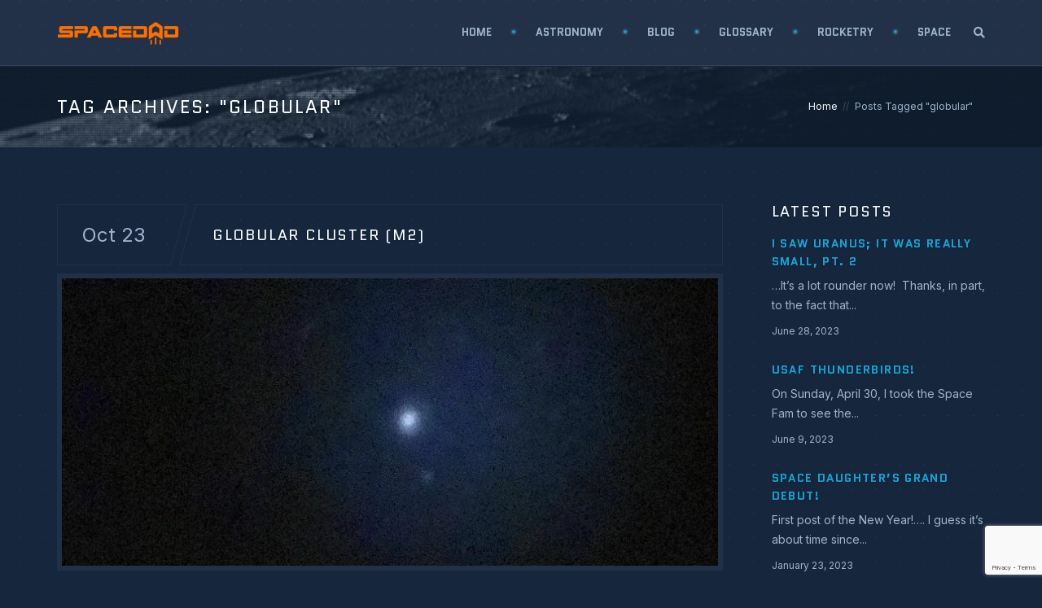

--- FILE ---
content_type: text/html; charset=UTF-8
request_url: https://www.spacedad.org/tag/globular/
body_size: 16119
content:
<!DOCTYPE html>
<!--[if IE]>        <html lang="en-US" xmlns:og="http://opengraphprotocol.org/schema/" xmlns:fb="http://www.facebook.com/2008/fbml" class="ie"><![endif]-->
<!--[if !IE]><!-->  <html lang="en-US" xmlns:og="http://opengraphprotocol.org/schema/" xmlns:fb="http://www.facebook.com/2008/fbml" class="not-ie">  <!--<![endif]-->
<head>
<meta charset="UTF-8">
<meta name="viewport" content="width=device-width, initial-scale=1">
<link rel="profile" href="http://gmpg.org/xfn/11">
<link rel="pingback" href="https://www.spacedad.org/xmlrpc.php">


<title>globular &#8211; Space Dad</title>
<meta name='robots' content='max-image-preview:large' />
<link rel='dns-prefetch' href='//www.googletagmanager.com' />
<link rel='dns-prefetch' href='//stats.wp.com' />
<link rel='dns-prefetch' href='//fonts.googleapis.com' />
<link rel='preconnect' href='//i0.wp.com' />
<link rel='preconnect' href='https://fonts.gstatic.com' crossorigin />
<link rel="alternate" type="application/rss+xml" title="Space Dad &raquo; Feed" href="https://www.spacedad.org/feed/" />
<link rel="alternate" type="application/rss+xml" title="Space Dad &raquo; Comments Feed" href="https://www.spacedad.org/comments/feed/" />
<link rel="alternate" type="application/rss+xml" title="Space Dad &raquo; globular Tag Feed" href="https://www.spacedad.org/tag/globular/feed/" />
<style id='wp-img-auto-sizes-contain-inline-css' type='text/css'>
img:is([sizes=auto i],[sizes^="auto," i]){contain-intrinsic-size:3000px 1500px}
/*# sourceURL=wp-img-auto-sizes-contain-inline-css */
</style>

<style id='wp-emoji-styles-inline-css' type='text/css'>

	img.wp-smiley, img.emoji {
		display: inline !important;
		border: none !important;
		box-shadow: none !important;
		height: 1em !important;
		width: 1em !important;
		margin: 0 0.07em !important;
		vertical-align: -0.1em !important;
		background: none !important;
		padding: 0 !important;
	}
/*# sourceURL=wp-emoji-styles-inline-css */
</style>
<link rel='stylesheet' id='wp-block-library-css' href='https://www.spacedad.org/wp-includes/css/dist/block-library/style.min.css?ver=6.9' type='text/css' media='all' />
<style id='wp-block-archives-inline-css' type='text/css'>
.wp-block-archives{box-sizing:border-box}.wp-block-archives-dropdown label{display:block}
/*# sourceURL=https://www.spacedad.org/wp-includes/blocks/archives/style.min.css */
</style>
<style id='wp-block-categories-inline-css' type='text/css'>
.wp-block-categories{box-sizing:border-box}.wp-block-categories.alignleft{margin-right:2em}.wp-block-categories.alignright{margin-left:2em}.wp-block-categories.wp-block-categories-dropdown.aligncenter{text-align:center}.wp-block-categories .wp-block-categories__label{display:block;width:100%}
/*# sourceURL=https://www.spacedad.org/wp-includes/blocks/categories/style.min.css */
</style>
<style id='wp-block-heading-inline-css' type='text/css'>
h1:where(.wp-block-heading).has-background,h2:where(.wp-block-heading).has-background,h3:where(.wp-block-heading).has-background,h4:where(.wp-block-heading).has-background,h5:where(.wp-block-heading).has-background,h6:where(.wp-block-heading).has-background{padding:1.25em 2.375em}h1.has-text-align-left[style*=writing-mode]:where([style*=vertical-lr]),h1.has-text-align-right[style*=writing-mode]:where([style*=vertical-rl]),h2.has-text-align-left[style*=writing-mode]:where([style*=vertical-lr]),h2.has-text-align-right[style*=writing-mode]:where([style*=vertical-rl]),h3.has-text-align-left[style*=writing-mode]:where([style*=vertical-lr]),h3.has-text-align-right[style*=writing-mode]:where([style*=vertical-rl]),h4.has-text-align-left[style*=writing-mode]:where([style*=vertical-lr]),h4.has-text-align-right[style*=writing-mode]:where([style*=vertical-rl]),h5.has-text-align-left[style*=writing-mode]:where([style*=vertical-lr]),h5.has-text-align-right[style*=writing-mode]:where([style*=vertical-rl]),h6.has-text-align-left[style*=writing-mode]:where([style*=vertical-lr]),h6.has-text-align-right[style*=writing-mode]:where([style*=vertical-rl]){rotate:180deg}
/*# sourceURL=https://www.spacedad.org/wp-includes/blocks/heading/style.min.css */
</style>
<style id='wp-block-search-inline-css' type='text/css'>
.wp-block-search__button{margin-left:10px;word-break:normal}.wp-block-search__button.has-icon{line-height:0}.wp-block-search__button svg{height:1.25em;min-height:24px;min-width:24px;width:1.25em;fill:currentColor;vertical-align:text-bottom}:where(.wp-block-search__button){border:1px solid #ccc;padding:6px 10px}.wp-block-search__inside-wrapper{display:flex;flex:auto;flex-wrap:nowrap;max-width:100%}.wp-block-search__label{width:100%}.wp-block-search.wp-block-search__button-only .wp-block-search__button{box-sizing:border-box;display:flex;flex-shrink:0;justify-content:center;margin-left:0;max-width:100%}.wp-block-search.wp-block-search__button-only .wp-block-search__inside-wrapper{min-width:0!important;transition-property:width}.wp-block-search.wp-block-search__button-only .wp-block-search__input{flex-basis:100%;transition-duration:.3s}.wp-block-search.wp-block-search__button-only.wp-block-search__searchfield-hidden,.wp-block-search.wp-block-search__button-only.wp-block-search__searchfield-hidden .wp-block-search__inside-wrapper{overflow:hidden}.wp-block-search.wp-block-search__button-only.wp-block-search__searchfield-hidden .wp-block-search__input{border-left-width:0!important;border-right-width:0!important;flex-basis:0;flex-grow:0;margin:0;min-width:0!important;padding-left:0!important;padding-right:0!important;width:0!important}:where(.wp-block-search__input){appearance:none;border:1px solid #949494;flex-grow:1;font-family:inherit;font-size:inherit;font-style:inherit;font-weight:inherit;letter-spacing:inherit;line-height:inherit;margin-left:0;margin-right:0;min-width:3rem;padding:8px;text-decoration:unset!important;text-transform:inherit}:where(.wp-block-search__button-inside .wp-block-search__inside-wrapper){background-color:#fff;border:1px solid #949494;box-sizing:border-box;padding:4px}:where(.wp-block-search__button-inside .wp-block-search__inside-wrapper) .wp-block-search__input{border:none;border-radius:0;padding:0 4px}:where(.wp-block-search__button-inside .wp-block-search__inside-wrapper) .wp-block-search__input:focus{outline:none}:where(.wp-block-search__button-inside .wp-block-search__inside-wrapper) :where(.wp-block-search__button){padding:4px 8px}.wp-block-search.aligncenter .wp-block-search__inside-wrapper{margin:auto}.wp-block[data-align=right] .wp-block-search.wp-block-search__button-only .wp-block-search__inside-wrapper{float:right}
/*# sourceURL=https://www.spacedad.org/wp-includes/blocks/search/style.min.css */
</style>
<style id='wp-block-group-inline-css' type='text/css'>
.wp-block-group{box-sizing:border-box}:where(.wp-block-group.wp-block-group-is-layout-constrained){position:relative}
/*# sourceURL=https://www.spacedad.org/wp-includes/blocks/group/style.min.css */
</style>
<style id='wp-block-paragraph-inline-css' type='text/css'>
.is-small-text{font-size:.875em}.is-regular-text{font-size:1em}.is-large-text{font-size:2.25em}.is-larger-text{font-size:3em}.has-drop-cap:not(:focus):first-letter{float:left;font-size:8.4em;font-style:normal;font-weight:100;line-height:.68;margin:.05em .1em 0 0;text-transform:uppercase}body.rtl .has-drop-cap:not(:focus):first-letter{float:none;margin-left:.1em}p.has-drop-cap.has-background{overflow:hidden}:root :where(p.has-background){padding:1.25em 2.375em}:where(p.has-text-color:not(.has-link-color)) a{color:inherit}p.has-text-align-left[style*="writing-mode:vertical-lr"],p.has-text-align-right[style*="writing-mode:vertical-rl"]{rotate:180deg}
/*# sourceURL=https://www.spacedad.org/wp-includes/blocks/paragraph/style.min.css */
</style>
<style id='global-styles-inline-css' type='text/css'>
:root{--wp--preset--aspect-ratio--square: 1;--wp--preset--aspect-ratio--4-3: 4/3;--wp--preset--aspect-ratio--3-4: 3/4;--wp--preset--aspect-ratio--3-2: 3/2;--wp--preset--aspect-ratio--2-3: 2/3;--wp--preset--aspect-ratio--16-9: 16/9;--wp--preset--aspect-ratio--9-16: 9/16;--wp--preset--color--black: #000000;--wp--preset--color--cyan-bluish-gray: #abb8c3;--wp--preset--color--white: #ffffff;--wp--preset--color--pale-pink: #f78da7;--wp--preset--color--vivid-red: #cf2e2e;--wp--preset--color--luminous-vivid-orange: #ff6900;--wp--preset--color--luminous-vivid-amber: #fcb900;--wp--preset--color--light-green-cyan: #7bdcb5;--wp--preset--color--vivid-green-cyan: #00d084;--wp--preset--color--pale-cyan-blue: #8ed1fc;--wp--preset--color--vivid-cyan-blue: #0693e3;--wp--preset--color--vivid-purple: #9b51e0;--wp--preset--gradient--vivid-cyan-blue-to-vivid-purple: linear-gradient(135deg,rgb(6,147,227) 0%,rgb(155,81,224) 100%);--wp--preset--gradient--light-green-cyan-to-vivid-green-cyan: linear-gradient(135deg,rgb(122,220,180) 0%,rgb(0,208,130) 100%);--wp--preset--gradient--luminous-vivid-amber-to-luminous-vivid-orange: linear-gradient(135deg,rgb(252,185,0) 0%,rgb(255,105,0) 100%);--wp--preset--gradient--luminous-vivid-orange-to-vivid-red: linear-gradient(135deg,rgb(255,105,0) 0%,rgb(207,46,46) 100%);--wp--preset--gradient--very-light-gray-to-cyan-bluish-gray: linear-gradient(135deg,rgb(238,238,238) 0%,rgb(169,184,195) 100%);--wp--preset--gradient--cool-to-warm-spectrum: linear-gradient(135deg,rgb(74,234,220) 0%,rgb(151,120,209) 20%,rgb(207,42,186) 40%,rgb(238,44,130) 60%,rgb(251,105,98) 80%,rgb(254,248,76) 100%);--wp--preset--gradient--blush-light-purple: linear-gradient(135deg,rgb(255,206,236) 0%,rgb(152,150,240) 100%);--wp--preset--gradient--blush-bordeaux: linear-gradient(135deg,rgb(254,205,165) 0%,rgb(254,45,45) 50%,rgb(107,0,62) 100%);--wp--preset--gradient--luminous-dusk: linear-gradient(135deg,rgb(255,203,112) 0%,rgb(199,81,192) 50%,rgb(65,88,208) 100%);--wp--preset--gradient--pale-ocean: linear-gradient(135deg,rgb(255,245,203) 0%,rgb(182,227,212) 50%,rgb(51,167,181) 100%);--wp--preset--gradient--electric-grass: linear-gradient(135deg,rgb(202,248,128) 0%,rgb(113,206,126) 100%);--wp--preset--gradient--midnight: linear-gradient(135deg,rgb(2,3,129) 0%,rgb(40,116,252) 100%);--wp--preset--font-size--small: 13px;--wp--preset--font-size--medium: 20px;--wp--preset--font-size--large: 36px;--wp--preset--font-size--x-large: 42px;--wp--preset--spacing--20: 0.44rem;--wp--preset--spacing--30: 0.67rem;--wp--preset--spacing--40: 1rem;--wp--preset--spacing--50: 1.5rem;--wp--preset--spacing--60: 2.25rem;--wp--preset--spacing--70: 3.38rem;--wp--preset--spacing--80: 5.06rem;--wp--preset--shadow--natural: 6px 6px 9px rgba(0, 0, 0, 0.2);--wp--preset--shadow--deep: 12px 12px 50px rgba(0, 0, 0, 0.4);--wp--preset--shadow--sharp: 6px 6px 0px rgba(0, 0, 0, 0.2);--wp--preset--shadow--outlined: 6px 6px 0px -3px rgb(255, 255, 255), 6px 6px rgb(0, 0, 0);--wp--preset--shadow--crisp: 6px 6px 0px rgb(0, 0, 0);}:where(.is-layout-flex){gap: 0.5em;}:where(.is-layout-grid){gap: 0.5em;}body .is-layout-flex{display: flex;}.is-layout-flex{flex-wrap: wrap;align-items: center;}.is-layout-flex > :is(*, div){margin: 0;}body .is-layout-grid{display: grid;}.is-layout-grid > :is(*, div){margin: 0;}:where(.wp-block-columns.is-layout-flex){gap: 2em;}:where(.wp-block-columns.is-layout-grid){gap: 2em;}:where(.wp-block-post-template.is-layout-flex){gap: 1.25em;}:where(.wp-block-post-template.is-layout-grid){gap: 1.25em;}.has-black-color{color: var(--wp--preset--color--black) !important;}.has-cyan-bluish-gray-color{color: var(--wp--preset--color--cyan-bluish-gray) !important;}.has-white-color{color: var(--wp--preset--color--white) !important;}.has-pale-pink-color{color: var(--wp--preset--color--pale-pink) !important;}.has-vivid-red-color{color: var(--wp--preset--color--vivid-red) !important;}.has-luminous-vivid-orange-color{color: var(--wp--preset--color--luminous-vivid-orange) !important;}.has-luminous-vivid-amber-color{color: var(--wp--preset--color--luminous-vivid-amber) !important;}.has-light-green-cyan-color{color: var(--wp--preset--color--light-green-cyan) !important;}.has-vivid-green-cyan-color{color: var(--wp--preset--color--vivid-green-cyan) !important;}.has-pale-cyan-blue-color{color: var(--wp--preset--color--pale-cyan-blue) !important;}.has-vivid-cyan-blue-color{color: var(--wp--preset--color--vivid-cyan-blue) !important;}.has-vivid-purple-color{color: var(--wp--preset--color--vivid-purple) !important;}.has-black-background-color{background-color: var(--wp--preset--color--black) !important;}.has-cyan-bluish-gray-background-color{background-color: var(--wp--preset--color--cyan-bluish-gray) !important;}.has-white-background-color{background-color: var(--wp--preset--color--white) !important;}.has-pale-pink-background-color{background-color: var(--wp--preset--color--pale-pink) !important;}.has-vivid-red-background-color{background-color: var(--wp--preset--color--vivid-red) !important;}.has-luminous-vivid-orange-background-color{background-color: var(--wp--preset--color--luminous-vivid-orange) !important;}.has-luminous-vivid-amber-background-color{background-color: var(--wp--preset--color--luminous-vivid-amber) !important;}.has-light-green-cyan-background-color{background-color: var(--wp--preset--color--light-green-cyan) !important;}.has-vivid-green-cyan-background-color{background-color: var(--wp--preset--color--vivid-green-cyan) !important;}.has-pale-cyan-blue-background-color{background-color: var(--wp--preset--color--pale-cyan-blue) !important;}.has-vivid-cyan-blue-background-color{background-color: var(--wp--preset--color--vivid-cyan-blue) !important;}.has-vivid-purple-background-color{background-color: var(--wp--preset--color--vivid-purple) !important;}.has-black-border-color{border-color: var(--wp--preset--color--black) !important;}.has-cyan-bluish-gray-border-color{border-color: var(--wp--preset--color--cyan-bluish-gray) !important;}.has-white-border-color{border-color: var(--wp--preset--color--white) !important;}.has-pale-pink-border-color{border-color: var(--wp--preset--color--pale-pink) !important;}.has-vivid-red-border-color{border-color: var(--wp--preset--color--vivid-red) !important;}.has-luminous-vivid-orange-border-color{border-color: var(--wp--preset--color--luminous-vivid-orange) !important;}.has-luminous-vivid-amber-border-color{border-color: var(--wp--preset--color--luminous-vivid-amber) !important;}.has-light-green-cyan-border-color{border-color: var(--wp--preset--color--light-green-cyan) !important;}.has-vivid-green-cyan-border-color{border-color: var(--wp--preset--color--vivid-green-cyan) !important;}.has-pale-cyan-blue-border-color{border-color: var(--wp--preset--color--pale-cyan-blue) !important;}.has-vivid-cyan-blue-border-color{border-color: var(--wp--preset--color--vivid-cyan-blue) !important;}.has-vivid-purple-border-color{border-color: var(--wp--preset--color--vivid-purple) !important;}.has-vivid-cyan-blue-to-vivid-purple-gradient-background{background: var(--wp--preset--gradient--vivid-cyan-blue-to-vivid-purple) !important;}.has-light-green-cyan-to-vivid-green-cyan-gradient-background{background: var(--wp--preset--gradient--light-green-cyan-to-vivid-green-cyan) !important;}.has-luminous-vivid-amber-to-luminous-vivid-orange-gradient-background{background: var(--wp--preset--gradient--luminous-vivid-amber-to-luminous-vivid-orange) !important;}.has-luminous-vivid-orange-to-vivid-red-gradient-background{background: var(--wp--preset--gradient--luminous-vivid-orange-to-vivid-red) !important;}.has-very-light-gray-to-cyan-bluish-gray-gradient-background{background: var(--wp--preset--gradient--very-light-gray-to-cyan-bluish-gray) !important;}.has-cool-to-warm-spectrum-gradient-background{background: var(--wp--preset--gradient--cool-to-warm-spectrum) !important;}.has-blush-light-purple-gradient-background{background: var(--wp--preset--gradient--blush-light-purple) !important;}.has-blush-bordeaux-gradient-background{background: var(--wp--preset--gradient--blush-bordeaux) !important;}.has-luminous-dusk-gradient-background{background: var(--wp--preset--gradient--luminous-dusk) !important;}.has-pale-ocean-gradient-background{background: var(--wp--preset--gradient--pale-ocean) !important;}.has-electric-grass-gradient-background{background: var(--wp--preset--gradient--electric-grass) !important;}.has-midnight-gradient-background{background: var(--wp--preset--gradient--midnight) !important;}.has-small-font-size{font-size: var(--wp--preset--font-size--small) !important;}.has-medium-font-size{font-size: var(--wp--preset--font-size--medium) !important;}.has-large-font-size{font-size: var(--wp--preset--font-size--large) !important;}.has-x-large-font-size{font-size: var(--wp--preset--font-size--x-large) !important;}
/*# sourceURL=global-styles-inline-css */
</style>

<style id='classic-theme-styles-inline-css' type='text/css'>
/*! This file is auto-generated */
.wp-block-button__link{color:#fff;background-color:#32373c;border-radius:9999px;box-shadow:none;text-decoration:none;padding:calc(.667em + 2px) calc(1.333em + 2px);font-size:1.125em}.wp-block-file__button{background:#32373c;color:#fff;text-decoration:none}
/*# sourceURL=/wp-includes/css/classic-themes.min.css */
</style>
<link rel='stylesheet' id='contact-form-7-css' href='https://www.spacedad.org/wp-content/plugins/contact-form-7/includes/css/styles.css?ver=6.1.4' type='text/css' media='all' />
<link rel='stylesheet' id='animate-css' href='https://www.spacedad.org/wp-content/plugins/df-so-widgets-tjoy/inc/../css/animate.min.css?ver=1.0.7' type='text/css' media='all' />
<link rel='stylesheet' id='name-directory-style-css' href='https://www.spacedad.org/wp-content/plugins/name-directory/name_directory.css?ver=6.9' type='text/css' media='all' />
<link rel='stylesheet' id='extendify-utility-styles-css' href='https://www.spacedad.org/wp-content/plugins/extendify/public/build/utility-minimum.css?ver=6.9' type='text/css' media='all' />
<link rel='stylesheet' id='wp-mcm-styles-css' href='https://www.spacedad.org/wp-content/plugins/wp-media-category-management/css/wp-mcm-styles.css?ver=2.5.0.1' type='text/css' media='all' />
<link rel='stylesheet' id='tjoy-style-css' href='https://www.spacedad.org/wp-content/themes/tjoy-child/style.css?ver=6.9' type='text/css' media='all' />
<link rel='stylesheet' id='bootstrap-css' href='https://www.spacedad.org/wp-content/themes/tjoy/css/bootstrap.min.css?ver=6.9' type='text/css' media='all' />
<link rel='stylesheet' id='fontawesome-css' href='https://www.spacedad.org/wp-content/themes/tjoy/font-awesome/css/all.min.css?ver=5.15.2' type='text/css' media='all' />
<link rel='stylesheet' id='fontawesome-v4-shims-css' href='https://www.spacedad.org/wp-content/themes/tjoy/font-awesome/css/v4-shims.min.css?ver=5.15.2' type='text/css' media='all' />
<link rel='stylesheet' id='master-css' href='https://www.spacedad.org/wp-content/uploads/wp-less/tjoy/less/master-7ed4988677.css' type='text/css' media='all' />
<link rel='stylesheet' id='base-css' href='https://www.spacedad.org/wp-content/themes/tjoy/css/base.css?ver=6.9' type='text/css' media='all' />
<link rel='stylesheet' id='magnific-css' href='https://www.spacedad.org/wp-content/themes/tjoy/css/magnific-popup.css?ver=6.9' type='text/css' media='all' />
<link rel='stylesheet' id='circliful-css' href='https://www.spacedad.org/wp-content/themes/tjoy/css/jquery.circliful.css?ver=6.9' type='text/css' media='all' />
<link rel='stylesheet' id='tjoy-fonts-css' href='https://fonts.googleapis.com/css?family=Quantico:400,400italic,700,700italic&#038;subset=latin,latin-ext' type='text/css' media='all' />
<link rel="preload" as="style" href="https://fonts.googleapis.com/css?family=Inter:400%7CQuantico:700,400,700italic&#038;subset=latin&#038;display=swap&#038;ver=1739481994" /><link rel="stylesheet" href="https://fonts.googleapis.com/css?family=Inter:400%7CQuantico:700,400,700italic&#038;subset=latin&#038;display=swap&#038;ver=1739481994" media="print" onload="this.media='all'"><noscript><link rel="stylesheet" href="https://fonts.googleapis.com/css?family=Inter:400%7CQuantico:700,400,700italic&#038;subset=latin&#038;display=swap&#038;ver=1739481994" /></noscript>


<!-- Google tag (gtag.js) snippet added by Site Kit -->
<!-- Google Analytics snippet added by Site Kit -->


<link rel="https://api.w.org/" href="https://www.spacedad.org/wp-json/" /><link rel="alternate" title="JSON" type="application/json" href="https://www.spacedad.org/wp-json/wp/v2/tags/99" /><link rel="EditURI" type="application/rsd+xml" title="RSD" href="https://www.spacedad.org/xmlrpc.php?rsd" />
<meta name="generator" content="WordPress 6.9" />
<meta name="generator" content="Redux 4.5.10" /><meta name="generator" content="Site Kit by Google 1.170.0" /><meta name="generator" content="performance-lab 4.0.1; plugins: ">
	<style>img#wpstats{display:none}</style>
		<meta name="generator" content="Powered by Slider Revolution 6.5.31 - responsive, Mobile-Friendly Slider Plugin for WordPress with comfortable drag and drop interface." />

<!-- Jetpack Open Graph Tags -->
<meta property="og:type" content="website" />
<meta property="og:title" content="globular &#8211; Space Dad" />
<meta property="og:url" content="https://www.spacedad.org/tag/globular/" />
<meta property="og:site_name" content="Space Dad" />
<meta property="og:image" content="https://i0.wp.com/www.spacedad.org/wp-content/uploads/2022/11/cropped-favicon.png?fit=512%2C512&#038;ssl=1" />
<meta property="og:image:width" content="512" />
<meta property="og:image:height" content="512" />
<meta property="og:image:alt" content="" />
<meta property="og:locale" content="en_US" />

<!-- End Jetpack Open Graph Tags -->
<link rel="icon" href="https://i0.wp.com/www.spacedad.org/wp-content/uploads/2022/11/cropped-favicon.png?fit=32%2C32&#038;ssl=1" sizes="32x32" />
<link rel="icon" href="https://i0.wp.com/www.spacedad.org/wp-content/uploads/2022/11/cropped-favicon.png?fit=192%2C192&#038;ssl=1" sizes="192x192" />
<link rel="apple-touch-icon" href="https://i0.wp.com/www.spacedad.org/wp-content/uploads/2022/11/cropped-favicon.png?fit=180%2C180&#038;ssl=1" />
<meta name="msapplication-TileImage" content="https://i0.wp.com/www.spacedad.org/wp-content/uploads/2022/11/cropped-favicon.png?fit=270%2C270&#038;ssl=1" />

<style id="tjoy_data-dynamic-css" title="dynamic-css" class="redux-options-output">.large-header{background-color:#16263d;background-repeat:repeat;background-attachment:scroll;background-position:center center;background-image:url('https://www.spacedad.org/wp-content/themes/tjoy/images/slide3.jpg');background-size:cover;}body{font-family:Inter;text-align:left;line-height:24px;font-weight:400;font-style:normal;color:#9eb4cc;font-size:14px;}.logo-text{font-family:Quantico;line-height:80px;font-weight:normal;font-style:normal;font-size:32px;}.flexnav li a{font-family:Quantico;font-weight:700;font-style:normal;font-size:13px;}.flexnav > li ul li a{font-family:Inter;font-weight:400;font-style:normal;font-size:13px;}h1{font-family:Quantico;font-weight:700;font-style:normal;color:#f9fcfd;font-size:30px;}h2{font-family:Quantico;font-weight:700;font-style:normal;color:#f9fcfd;font-size:24px;}h3{font-family:Quantico;font-weight:700;font-style:normal;color:#f9fcfd;font-size:18px;}h4{font-family:Quantico;font-weight:700;font-style:normal;color:#f9fcfd;font-size:16px;}h5{font-family:Quantico;font-weight:700;font-style:normal;color:#f9fcfd;font-size:14px;}h6{font-family:Quantico;font-weight:700;font-style:normal;color:#f9fcfd;font-size:12px;}.title-bordered h2{font-family:Quantico;font-weight:700;font-style:normal;color:#f9fcfd;font-size:32px;}.title-decorated h2{font-family:Quantico;line-height:32px;font-weight:700;font-style:normal;color:#f9fcfd;font-size:32px;}.page-header .breadcrumb li, .page-header .breadcrumb li a{font-family:Inter;font-weight:400;font-style:normal;font-size:12px;}.page-header.page-header__standard h1{font-family:Quantico;font-weight:normal;font-style:normal;color:#f9fcfd;font-size:22px;}.gallery-item .gallery-caption h3{font-family:Quantico;line-height:24px;font-weight:400;font-style:normal;color:#f9fcfd;font-size:20px;}.post-heading h1, .post-heading h2, .post-heading h2 a{font-family:Quantico;line-height:22px;font-weight:normal;font-style:normal;color:#f9fcfd;font-size:18px;}.widget__sidebar .widget-title h3{font-family:Quantico;font-weight:normal;font-style:normal;color:#f9fcfd;font-size:18px;}.widget__footer .widget-title h4{font-family:Quantico;text-align:left;font-weight:normal;font-style:normal;color:#f9fcfd;font-size:20px;}.large-header .main-title{font-family:Quantico;font-weight:700;font-style:italic;color:#f9fcfd;font-size:92px;}body{background-color:#16263d;background-repeat:repeat;background-attachment:scroll;background-position:center top;background-image:url('https://www.spacedad.org/wp-content/themes/tjoy/images/pattern.gif');background-size:inherit;}.navbar-default{background:rgba(255,255,255,0.05);}.affix.navbar-default{background:rgba(249,252,253,0.95);}.page-header-inner{background-color:#16263d;background-repeat:no-repeat;background-attachment:scroll;background-position:center top;background-image:url('https://www.spacedad.org/wp-content/themes/tjoy/images/page-header.jpg');background-size:cover;}.page-header .page-header-inner::after{background-repeat:repeat;background-attachment:scroll;background-position:center top;background-image:url('https://www.spacedad.org/wp-content/themes/tjoy/images/pattern-dotted-dark.png');}.footer-wrap{background-color:#16263d;background-repeat:repeat;background-attachment:scroll;background-position:center top;background-image:url('https://www.spacedad.org/wp-content/themes/tjoy/images/pattern.gif');background-size:inherit;}</style><!-- Dynamic CSS--><style type="text/css">

		.widget__footer .widget-title:after {
			background: #f9fcfd;
		}
		.gallery-item .gallery-caption h3:before {
			border-top: 1px solid #f9fcfd;
		}</style>
<!-- iWorks PWA 1.7.8 -->
<link rel="manifest" href="/manifest.json">
<link rel="prefetch" href="/manifest.json">
<meta name="theme-color" content="#d5e0eb">
<meta name="msapplication-config" content="/ieconfig.xml">
<meta name="application-name" content="Space Dad">
<meta name="msapplication-tooltip" content="Space, Astronomy, Rocketry, Posterity">
<meta name="msapplication-starturl" content="https://www.spacedad.org">
<meta name="msapplication-navbutton-color" content="#d5e0eb">
<meta name="msapplication-TileImage" content="/www.spacedad.org/wp-content/uploads/2023/01/MS_square_logo.png?fit=310%2C310&amp;ssl=1">
<meta name="msapplication-TileColor" content="#d5e0eb">
<meta name="msapplication-square310x310logo" content="/wp-content/uploads/pwa/icon-pwa-310.png?v=624">
<meta name="msapplication-square150x150logo" content="/wp-content/uploads/pwa/icon-pwa-150.png?v=624">
<meta name="msapplication-square70x70logo" content="/wp-content/uploads/pwa/icon-pwa-70.png?v=624">
<meta name="mobile-web-app-capable" content="yes">
<meta name="apple-mobile-web-app-title" content="Space Dad">
<meta name="apple-mobile-web-app-status-bar-style" content="default">
<link rel="apple-touch-icon" href="/wp-content/uploads/pwa/apple-touch-icon-180.png?v=1673128885">
<link rel="apple-touch-icon" sizes="167x167" href="/wp-content/uploads/pwa/apple-touch-icon-167.png?v=1673128885">
<link rel="apple-touch-icon" sizes="152x152" href="/wp-content/uploads/pwa/apple-touch-icon-152.png?v=1673128885">
<link rel="apple-touch-icon" sizes="120x120" href="/wp-content/uploads/pwa/apple-touch-icon-120.png?v=1673128885">
<link rel="apple-touch-icon" sizes="114x114" href="/wp-content/uploads/pwa/apple-touch-icon-114.png?v=1673128885">
<link rel="apple-touch-icon" sizes="76x76" href="/wp-content/uploads/pwa/apple-touch-icon-76.png?v=1673128885">
<link rel="apple-touch-icon" sizes="72x72" href="/wp-content/uploads/pwa/apple-touch-icon-72.png?v=1673128885">
<link rel="apple-touch-icon" sizes="57x57" href="/wp-content/uploads/pwa/apple-touch-icon-57.png?v=1673128885">
<link rel='stylesheet' id='redux-custom-fonts-css' href='//www.spacedad.org/wp-content/uploads/redux/custom-fonts/fonts.css?ver=1674169480' type='text/css' media='all' />
<link rel='stylesheet' id='rs-plugin-settings-css' href='https://www.spacedad.org/wp-content/plugins/revslider/public/assets/css/rs6.css?ver=6.5.31' type='text/css' media='all' />
<style id='rs-plugin-settings-inline-css' type='text/css'>
#rs-demo-id {}
/*# sourceURL=rs-plugin-settings-inline-css */
</style>
</head>

<body class="archive tag tag-globular tag-99 wp-theme-tjoy wp-child-theme-tjoy-child tjoy-is-activated">
	<div class="top-wrapper">

		<!-- Header
		================================================== -->
		<div class="navbar-wrapper">
			<header class="navbar navbar-default navbar-top" id="navbar">
				<div class="container">

					<div class="navbar-header">

						
							<!-- Logo Standard -->
							<a href="https://www.spacedad.org/" class="logo-standard" rel="home">
								<img src="https://www.spacedad.org/wp-content/uploads/2022/12/spacedad_logo_web_retina.png"  srcset="https://www.spacedad.org/wp-content/uploads/2022/12/spacedad_logo_web_retina.png 2x"  class="logo-standard__light" alt="Space Dad" title="Space, Astronomy, Rocketry, Posterity">
								<img src="https://www.spacedad.org/wp-content/uploads/2022/12/spacedad_logo_web_retina.png"  srcset="https://www.spacedad.org/wp-content/uploads/2022/12/spacedad_logo_web_retina.png 2x"  class="logo-standard__dark" alt="Space Dad" title="Space, Astronomy, Rocketry, Posterity">
							</a>

											</div><!-- .navbar-header -->

					<div class="navbar-collapse-holder">

						<!-- Header Search Form -->
<form method="get" role="search" class="header-search-form visible-lg visible-md" action="https://www.spacedad.org/" >
	<div class="form-group">
		<i class="fa fa-search"></i>
		<input id="header-search-form-input" type="search" name="s" class="form-control" value="" placeholder="Search...">
		<input type="submit" value="Search..." class="sr-only" id="header-search-form-submit">
	</div>
</form>
<!-- /Header Search Form -->

						<div class="clearfix">
							<button type="button" class="navbar-toggle">
								<span class="sr-only">Toggle navigation</span>
								<span class="icon-bar"></span>
								<span class="icon-bar"></span>
								<span class="icon-bar"></span>
								<span class="icon-bar"></span>
							</button>

							
							<div class="menu-main-menu_alt1-container"><ul data-breakpoint="992" id="menu-main-menu_alt1" class="flexnav"><li id="menu-item-160" class="menu-item menu-item-type-custom menu-item-object-custom menu-item-home menu-item-160"><a href="https://www.spacedad.org">Home</a></li>
<li id="menu-item-700" class="menu-item menu-item-type-taxonomy menu-item-object-category menu-item-has-children menu-item-700"><a href="https://www.spacedad.org/category/astronomy/">Astronomy</a>
<ul class="sub-menu">
	<li id="menu-item-158" class="menu-item menu-item-type-post_type menu-item-object-page menu-item-158"><a href="https://www.spacedad.org/forecast/">Forecast</a></li>
	<li id="menu-item-196" class="menu-item menu-item-type-taxonomy menu-item-object-category menu-item-196"><a href="https://www.spacedad.org/category/astronomy/galaxies/">Galaxies</a></li>
	<li id="menu-item-335" class="menu-item menu-item-type-taxonomy menu-item-object-category menu-item-335"><a href="https://www.spacedad.org/category/astronomy/messier-catalog/">Messier Catalog</a></li>
	<li id="menu-item-198" class="menu-item menu-item-type-taxonomy menu-item-object-category menu-item-198"><a href="https://www.spacedad.org/category/astronomy/moon/">Moon</a></li>
	<li id="menu-item-199" class="menu-item menu-item-type-taxonomy menu-item-object-category menu-item-199"><a href="https://www.spacedad.org/category/astronomy/nebulae/">Nebulae</a></li>
	<li id="menu-item-201" class="menu-item menu-item-type-taxonomy menu-item-object-category menu-item-has-children menu-item-201"><a href="https://www.spacedad.org/category/astronomy/planets/">Planets</a>
	<ul class="sub-menu">
		<li id="menu-item-202" class="menu-item menu-item-type-taxonomy menu-item-object-category menu-item-202"><a href="https://www.spacedad.org/category/astronomy/planets/jupiter/">Jupiter</a></li>
		<li id="menu-item-203" class="menu-item menu-item-type-taxonomy menu-item-object-category menu-item-203"><a href="https://www.spacedad.org/category/astronomy/planets/mars/">Mars</a></li>
		<li id="menu-item-204" class="menu-item menu-item-type-taxonomy menu-item-object-category menu-item-204"><a href="https://www.spacedad.org/category/astronomy/planets/saturn/">Saturn</a></li>
		<li id="menu-item-906" class="menu-item menu-item-type-taxonomy menu-item-object-category menu-item-906"><a href="https://www.spacedad.org/category/astronomy/planets/uranus/">Uranus</a></li>
	</ul>
</li>
	<li id="menu-item-205" class="menu-item menu-item-type-taxonomy menu-item-object-category menu-item-205"><a href="https://www.spacedad.org/category/astronomy/star-clusters/">Star Clusters</a></li>
</ul>
</li>
<li id="menu-item-891" class="menu-item menu-item-type-post_type menu-item-object-page current_page_parent menu-item-891"><a href="https://www.spacedad.org/blog/">Blog</a></li>
<li id="menu-item-850" class="menu-item menu-item-type-post_type menu-item-object-page menu-item-850"><a href="https://www.spacedad.org/astronomy-glossary/">Glossary</a></li>
<li id="menu-item-363" class="menu-item menu-item-type-taxonomy menu-item-object-category menu-item-363"><a href="https://www.spacedad.org/category/rocketry/">Rocketry</a></li>
<li id="menu-item-573" class="menu-item menu-item-type-taxonomy menu-item-object-category menu-item-has-children menu-item-573"><a href="https://www.spacedad.org/category/space/">Space</a>
<ul class="sub-menu">
	<li id="menu-item-799" class="menu-item menu-item-type-taxonomy menu-item-object-category menu-item-799"><a href="https://www.spacedad.org/category/space/artemis/">Artemis</a></li>
	<li id="menu-item-574" class="menu-item menu-item-type-taxonomy menu-item-object-category menu-item-574"><a href="https://www.spacedad.org/category/space/astronauts/">Astronauts</a></li>
</ul>
</li>
</ul></div>


						</div>
					</div><!-- .navbar-collapse-holder -->
				</div><!-- .container -->
			</header><!-- #navbar -->
		</div>

		
<div class="page-header page-header__standard">
	<div class="page-header-inner">
		<div class="container">
			<div class="page-title-holder clearfix">

				<div class="row">
					<div class="col-md-6 col-sm-6">

						
															<h1>Tag Archives: <span>"globular"</span></h1>

							
											</div>

													<div class="col-md-6 col-sm-6">
							<ul class="breadcrumb"><li typeof="v:Breadcrumb"><a rel="v:url" property="v:title" href="https://www.spacedad.org">Home</a></li><li class="current">Posts Tagged "globular"</li></ul>							</div>
											</div>

			</div>
		</div>
	</div>
</div>


			
		
	</div><!-- .top-wrapper -->

	<!-- Content
	================================================== -->
	<main class="main-content" id="content">
		<div class="container">


<section id="primary" class="row blog-standard ">
	<main id="main" class="content" role="main">
		<div class="inner">

			
				<div class="posts-wrapper">

								
					

<div class="article-wrapper">
	<article id="post-328" class="post post-328 type-post status-publish format-standard has-post-thumbnail hentry category-astrophotography category-messier-catalog category-star-clusters tag-astrophotography tag-cluster tag-globular tag-messier">

		<header class="post-heading clearfix">
			<span class="date">
				<span class="date-inner">Oct 23</span>
			</span>
			<div class="post-title-wrapper">
				<h2 class="post-title"><a href="https://www.spacedad.org/astronomy/star-clusters/globular-cluster-messier-2/" rel="bookmark">Globular Cluster (M2)</a></h2>			</div>
		</header>

				<figure class="post-thumbnail thumbnail">
			<a href="https://www.spacedad.org/astronomy/star-clusters/globular-cluster-messier-2/"><img width="812" height="356" src="https://i0.wp.com/www.spacedad.org/wp-content/uploads/2022/10/IMG_8888-scaled-e1666582879682.jpg?resize=812%2C356&amp;ssl=1" class="attachment-post-thumbnail size-post-thumbnail wp-post-image" alt="" decoding="async" fetchpriority="high" srcset="https://i0.wp.com/www.spacedad.org/wp-content/uploads/2022/10/IMG_8888-scaled-e1666582879682.jpg?w=1440&amp;ssl=1 1440w, https://i0.wp.com/www.spacedad.org/wp-content/uploads/2022/10/IMG_8888-scaled-e1666582879682.jpg?resize=480%2C211&amp;ssl=1 480w, https://i0.wp.com/www.spacedad.org/wp-content/uploads/2022/10/IMG_8888-scaled-e1666582879682.jpg?resize=1024%2C450&amp;ssl=1 1024w, https://i0.wp.com/www.spacedad.org/wp-content/uploads/2022/10/IMG_8888-scaled-e1666582879682.jpg?resize=150%2C66&amp;ssl=1 150w, https://i0.wp.com/www.spacedad.org/wp-content/uploads/2022/10/IMG_8888-scaled-e1666582879682.jpg?resize=768%2C338&amp;ssl=1 768w, https://i0.wp.com/www.spacedad.org/wp-content/uploads/2022/10/IMG_8888-scaled-e1666582879682.jpg?resize=812%2C356&amp;ssl=1 812w, https://i0.wp.com/www.spacedad.org/wp-content/uploads/2022/10/IMG_8888-scaled-e1666582879682.jpg?w=1280&amp;ssl=1 1280w" sizes="(max-width: 812px) 100vw, 812px" /></a>
		</figure>
				<div class="post-body clearfix">
			
						<div class="post-meta">
								<span class="post-categories">
					<span class="meta-title">Categories:</span> <a href="https://www.spacedad.org/category/astrophotography/" rel="category tag">Astrophotography</a>, <a href="https://www.spacedad.org/category/astronomy/messier-catalog/" rel="category tag">Messier Catalog</a>, <a href="https://www.spacedad.org/category/astronomy/star-clusters/" rel="category tag">Star Clusters</a>				</span>
				
								<span class="post-tags">
					<span class="meta-title">Tags:</span> <a href="https://www.spacedad.org/tag/astrophotography/" rel="tag">astrophotography</a>, <a href="https://www.spacedad.org/tag/cluster/" rel="tag">cluster</a>, <a href="https://www.spacedad.org/tag/globular/" rel="tag">globular</a>, <a href="https://www.spacedad.org/tag/messier/" rel="tag">Messier</a>				</span>
								<span class="post-author-link">
					<span class="meta-title">Posted by:</span> Space Dad				</span>
				<span class="post-comments">
										<span class="meta-title">Comments:</span><a href="https://www.spacedad.org/astronomy/star-clusters/globular-cluster-messier-2/#respond">0</a>									</span>
			</div>
						
			<div class="post-excerpt">
				<p>The night is still young (10:30 pm CDT) and I&#8217;m happy to report a couple of new Messier object sightings.  This one is a globular cluster known simply as Messier 2, or M2.  It is located at the northern end of the constellation Aquarius, just below the Great Pegasus Cluster (M15).  It lies approximately 55,000 [&hellip;]</p>
							</div><!-- .post-excerpt -->
			<footer class="post-footer">
								<a href="https://www.spacedad.org/astronomy/star-clusters/globular-cluster-messier-2/" class="link-more">Read More</a>
								<span class="post-author"></span>
			</footer><!-- .post-footer -->
		</div>
	</article><!-- #post-## -->
</div>

				
				</div>

				
			
		</div><!-- .inner -->
	</main><!-- #main -->

	<div class="spacer hidden-md hidden-lg"></div>

		<div id="secondary" class="widget-area sidebar" role="complementary">
	<aside id="latest-posts-2" class="widget widget__sidebar latest-posts"><div class="widget-title"><h3>Latest Posts</h3></div>
    <ul class="widget-posts-list">
                  <li>
        <h5 class="post-title"><a href="https://www.spacedad.org/astronomy/planets/i-saw-uranus-it-was-really-small-pt-2/" title="I Saw Uranus; It Was Really Small, Pt. 2">I Saw Uranus; It Was Really Small, Pt. 2</a></h5>
        <div class="post-excerpt">
          &#8230;It&#8217;s a lot rounder now!&nbsp; Thanks, in part, to the fact that...         </div>
        <span class="date">June 28, 2023</span>
      </li>
            <li>
        <h5 class="post-title"><a href="https://www.spacedad.org/space/usaf-thunderbirds/" title="USAF Thunderbirds!">USAF Thunderbirds!</a></h5>
        <div class="post-excerpt">
          On Sunday, April 30, I took the Space Fam to see the...         </div>
        <span class="date">June 9, 2023</span>
      </li>
            <li>
        <h5 class="post-title"><a href="https://www.spacedad.org/astronomy/moon/space-daughters-grand-debut/" title="Space Daughter&#8217;s Grand Debut!">Space Daughter&#8217;s Grand Debut!</a></h5>
        <div class="post-excerpt">
          First post of the New Year!&#8230;. I guess it&#8217;s about time since...         </div>
        <span class="date">January 23, 2023</span>
      </li>
          </ul>
    
    </aside><aside id="block-7" class="widget widget__sidebar widget_block widget_categories"><ul class="wp-block-categories-list wp-block-categories">	<li class="cat-item cat-item-226"><a href="https://www.spacedad.org/category/space/artemis/">Artemis</a>
</li>
	<li class="cat-item cat-item-104"><a href="https://www.spacedad.org/category/space/astronauts/">Astronauts</a>
</li>
	<li class="cat-item cat-item-222"><a href="https://www.spacedad.org/category/astronomy/">Astronomy</a>
</li>
	<li class="cat-item cat-item-231"><a href="https://www.spacedad.org/category/astrophotography/">Astrophotography</a>
</li>
	<li class="cat-item cat-item-32"><a href="https://www.spacedad.org/category/astronomy/galaxies/">Galaxies</a>
</li>
	<li class="cat-item cat-item-4"><a href="https://www.spacedad.org/category/astronomy/planets/jupiter/">Jupiter</a>
</li>
	<li class="cat-item cat-item-6"><a href="https://www.spacedad.org/category/astronomy/planets/mars/">Mars</a>
</li>
	<li class="cat-item cat-item-47"><a href="https://www.spacedad.org/category/astronomy/messier-catalog/">Messier Catalog</a>
</li>
	<li class="cat-item cat-item-8"><a href="https://www.spacedad.org/category/astronomy/moon/">Moon</a>
</li>
	<li class="cat-item cat-item-29"><a href="https://www.spacedad.org/category/astronomy/nebulae/">Nebulae</a>
</li>
	<li class="cat-item cat-item-76"><a href="https://www.spacedad.org/category/astronomy/ngc/">NGC</a>
</li>
	<li class="cat-item cat-item-33"><a href="https://www.spacedad.org/category/astronomy/planets/">Planets</a>
</li>
	<li class="cat-item cat-item-71"><a href="https://www.spacedad.org/category/rocketry/">Rocketry</a>
</li>
	<li class="cat-item cat-item-5"><a href="https://www.spacedad.org/category/astronomy/planets/saturn/">Saturn</a>
</li>
	<li class="cat-item cat-item-103"><a href="https://www.spacedad.org/category/space/">Space</a>
</li>
	<li class="cat-item cat-item-30"><a href="https://www.spacedad.org/category/astronomy/star-clusters/">Star Clusters</a>
</li>
	<li class="cat-item cat-item-1"><a href="https://www.spacedad.org/category/uncategorized/">Uncategorized</a>
</li>
	<li class="cat-item cat-item-234"><a href="https://www.spacedad.org/category/astronomy/planets/uranus/">Uranus</a>
</li>
	<li class="cat-item cat-item-221"><a href="https://www.spacedad.org/category/videos/">Videos</a>
</li>
</ul></aside><aside id="df-list-widget-2" class="widget widget__sidebar widget_df-list-widget"><div
			
			class="so-widget-df-list-widget so-widget-df-list-widget-default-d75171398898"
			
		><div class="list list-square list-color-primary">
  <h3>Upcoming Events</h3>
<ul>
<li>Mon., Nov. 16: <a href="https://www.kennedyspacecenter.com/launches-and-events/events-calendar/2022/november/rocket-launch-nasa-sls-artemis-i#:~:text=NASA%20is%20targeting%20the%20next,at%2012%3A07%20a.m.%20EST." target="_blank" rel="noopener noreferrer">NASA SLS Artemis I Launch!</a></li>
<li>Thur., Dec. 1: <a href="https://mars.nasa.gov/all-about-mars/night-sky/close-approach/#:~:text=Close%20is%20a%20relative%20term,miles%20(54.6%20million%20kilometers)." target="_blank" rel="noopener noreferrer">Mars Closest to Earth</a></li>
<li>Wed., Dec. 7: <a href="https://www.timeanddate.com/astronomy/moon/cold.html" target="_blank" rel="noopener noreferrer">Cold Moon</a></li>
<li>Thur., Dec. 8: <a href="https://www.skyatnightmagazine.com/advice/skills/mars-opposition/" target="_blank" rel="noopener noreferrer">Mars at opposition</a></li>
<li>Sun., Dec. 11:  <a href="https://blogs.nasa.gov/artemis/">Artemis I splashdown in Pacific Ocean</a></li>
<li>Wed., Dec. 21: <a href="https://www.timeanddate.com/astronomy/planets/mercury/" target="_blank" rel="noopener noreferrer">Mercury Greatest Elongation East</a></li>
<li>Wed., Dec. 21: <a href="https://www.timeanddate.com/calendar/december-solstice.html" target="_blank" rel="noopener noreferrer">December Solstice</a></li>
</ul>
</div>
</div></aside><aside id="block-2" class="widget widget__sidebar widget_block widget_search"><form role="search" method="get" action="https://www.spacedad.org/" class="wp-block-search__button-outside wp-block-search__text-button wp-block-search"    ><label class="wp-block-search__label" for="wp-block-search__input-1" >Search</label><div class="wp-block-search__inside-wrapper" ><input class="wp-block-search__input" id="wp-block-search__input-1" placeholder="" value="" type="search" name="s" required /><button aria-label="Search" class="wp-block-search__button wp-element-button" type="submit" >Search</button></div></form></aside><aside id="df-partners-logos-widget-2" class="widget widget__sidebar widget_df-partners-logos-widget"><div
			
			class="so-widget-df-partners-logos-widget so-widget-df-partners-logos-widget-default-d75171398898"
			
		><ul class="partners-list partners-list__cols1">

  
    <li>
      <a href="https://space.nss.org/" target="_blank">
        <img width="1031" height="636" src="https://i0.wp.com/www.spacedad.org/wp-content/uploads/2022/10/NSS-Logo-White.png?fit=1031%2C636&amp;ssl=1" class="attachment-full size-full" alt="" decoding="async" loading="lazy" srcset="https://i0.wp.com/www.spacedad.org/wp-content/uploads/2022/10/NSS-Logo-White.png?w=1031&amp;ssl=1 1031w, https://i0.wp.com/www.spacedad.org/wp-content/uploads/2022/10/NSS-Logo-White.png?resize=480%2C296&amp;ssl=1 480w, https://i0.wp.com/www.spacedad.org/wp-content/uploads/2022/10/NSS-Logo-White.png?resize=1024%2C632&amp;ssl=1 1024w, https://i0.wp.com/www.spacedad.org/wp-content/uploads/2022/10/NSS-Logo-White.png?resize=150%2C93&amp;ssl=1 150w, https://i0.wp.com/www.spacedad.org/wp-content/uploads/2022/10/NSS-Logo-White.png?resize=768%2C474&amp;ssl=1 768w" sizes="auto, (max-width: 1031px) 100vw, 1031px" />      </a>
    </li>

  
    <li>
      <a href="https://www.exploremars.org/" target="_blank">
        <img width="250" height="250" src="https://i0.wp.com/www.spacedad.org/wp-content/uploads/2022/10/Explore-Mars_Logo_White_hero.png?fit=250%2C250&amp;ssl=1" class="attachment-full size-full" alt="" decoding="async" loading="lazy" srcset="https://i0.wp.com/www.spacedad.org/wp-content/uploads/2022/10/Explore-Mars_Logo_White_hero.png?w=250&amp;ssl=1 250w, https://i0.wp.com/www.spacedad.org/wp-content/uploads/2022/10/Explore-Mars_Logo_White_hero.png?resize=150%2C150&amp;ssl=1 150w" sizes="auto, (max-width: 250px) 100vw, 250px" />      </a>
    </li>

  
</ul>
</div></aside><aside id="social_links-widget-2" class="widget widget__sidebar social_links"><div class="widget-title"><h3>Social</h3></div>		<ul class="social-list social-list__footer list-unstyled">
						<li>
				<a href="https://www.facebook.com/spacedadorg/" target="_blank"><i class="fa fa-facebook"></i></a>
			</li>
			
						<li>
				<a href="https://twitter.com/SpaceDad_org" target="_blank"><i class="fa fa-twitter"></i></a>
			</li>
			
						
			
						<li>
				<a href="https://www.pinterest.com/SpaceDad_org/" target="_blank"><i class="fa fa-pinterest"></i></a>
			</li>
			
						<li>
				<a href="https://www.youtube.com/@SpaceDadorg" target="_blank"><i class="fa fa-youtube"></i></a>
			</li>
			
						<li>
				<a href="https://www.instagram.com/spacedad_org/" target="_blank"><i class="fa fa-instagram"></i></i></a>
			</li>
			
			
						
						<li>
				<a href="https://www.spacedad.org/feed" target="_blank"><i class="fa fa-rss"></i></i></a>
			</li>
						
		</ul>
		</aside></div><!-- #secondary -->
	
</section><!-- #primary -->

		</div>
	</main><!-- #content -->

	<!-- Footer
	================================================== -->
	<div class="footer-wrap">

		<!-- Footer -->
						<!-- Footer Social -->
		<div class="footer-social">
			<div class="container">
				<ul class="social-list social-list__footer list-unstyled">
										<li><a href="https://www.facebook.com/spacedadorg" class="btn btn-default" target="_blank"><i class="fab fa-facebook"></i></a></li>
															<li><a href="https://twitter.com/SpaceDad_org" class="btn btn-default" target="_blank"><i class="fab fa-twitter"></i></a></li>
																									<li><a href="https://www.pinterest.com/SpaceDad_org" class="btn btn-default" target="_blank"><i class="fab fa-pinterest"></i></a></li>
															<li><a href="https://www.youtube.com/@SpaceDadorg" class="btn btn-default" target="_blank"><i class="fab fa-youtube"></i></a></li>
															<li><a href="https://www.instagram.com/SpaceDad_org/" class="btn btn-default" target="_blank"><i class="fab fa-instagram"></i></a></li>
																																													<li><a href="https://www.spacedad.org/feed/" class="btn btn-default" target="_blank"><i class="fas fa-rss"></i></a></li>
									</ul>
			</div>
		</div>
		<!-- Footer Social / End -->
						<footer class="footer" role="contentinfo">

			<div class="container">

				<!-- Widgets -->
				<section class="footer-widgets">
					<div class="row">
						<div class="col-xs-12 col-sm-4 col-md-4">
							<aside id="block-5" class="widget widget__footer widget_block"><div class="wp-block-group"><div class="wp-block-group__inner-container is-layout-flow wp-block-group-is-layout-flow"><h2 class="wp-block-heading">Archives</h2><ul class="wp-block-archives-list wp-block-archives">	<li><a href='https://www.spacedad.org/2023/06/'>June 2023</a></li>
	<li><a href='https://www.spacedad.org/2023/01/'>January 2023</a></li>
	<li><a href='https://www.spacedad.org/2022/12/'>December 2022</a></li>
	<li><a href='https://www.spacedad.org/2022/11/'>November 2022</a></li>
	<li><a href='https://www.spacedad.org/2022/10/'>October 2022</a></li>
</ul></div></div></aside>						</div>
						<div class="col-xs-12 col-sm-4 col-md-4">
							<aside id="tag_cloud-2" class="widget widget__footer widget_tag_cloud"><div class="widget-title"><h4>Tags</h4></div><div class="tagcloud"><a href="https://www.spacedad.org/tag/andromeda/" class="tag-cloud-link tag-link-35 tag-link-position-1" style="font-size: 11.783783783784pt;" aria-label="Andromeda (3 items)">Andromeda</a>
<a href="https://www.spacedad.org/tag/artemis/" class="tag-cloud-link tag-link-227 tag-link-position-2" style="font-size: 8pt;" aria-label="Artemis (1 item)">Artemis</a>
<a href="https://www.spacedad.org/tag/astronaut/" class="tag-cloud-link tag-link-106 tag-link-position-3" style="font-size: 8pt;" aria-label="astronaut (1 item)">astronaut</a>
<a href="https://www.spacedad.org/tag/astronomy/" class="tag-cloud-link tag-link-233 tag-link-position-4" style="font-size: 10.27027027027pt;" aria-label="astronomy (2 items)">astronomy</a>
<a href="https://www.spacedad.org/tag/astrophotography/" class="tag-cloud-link tag-link-230 tag-link-position-5" style="font-size: 22pt;" aria-label="astrophotography (25 items)">astrophotography</a>
<a href="https://www.spacedad.org/tag/astros/" class="tag-cloud-link tag-link-95 tag-link-position-6" style="font-size: 8pt;" aria-label="Astros (1 item)">Astros</a>
<a href="https://www.spacedad.org/tag/baseball/" class="tag-cloud-link tag-link-94 tag-link-position-7" style="font-size: 8pt;" aria-label="baseball (1 item)">baseball</a>
<a href="https://www.spacedad.org/tag/betelgeuse/" class="tag-cloud-link tag-link-87 tag-link-position-8" style="font-size: 8pt;" aria-label="Betelgeuse (1 item)">Betelgeuse</a>
<a href="https://www.spacedad.org/tag/cluster/" class="tag-cloud-link tag-link-45 tag-link-position-9" style="font-size: 15.567567567568pt;" aria-label="cluster (7 items)">cluster</a>
<a href="https://www.spacedad.org/tag/constellation/" class="tag-cloud-link tag-link-91 tag-link-position-10" style="font-size: 10.27027027027pt;" aria-label="constellation (2 items)">constellation</a>
<a href="https://www.spacedad.org/tag/eclipse/" class="tag-cloud-link tag-link-100 tag-link-position-11" style="font-size: 10.27027027027pt;" aria-label="eclipse (2 items)">eclipse</a>
<a href="https://www.spacedad.org/tag/et-cluster/" class="tag-cloud-link tag-link-85 tag-link-position-12" style="font-size: 8pt;" aria-label="ET Cluster (1 item)">ET Cluster</a>
<a href="https://www.spacedad.org/tag/galaxy/" class="tag-cloud-link tag-link-36 tag-link-position-13" style="font-size: 11.783783783784pt;" aria-label="galaxy (3 items)">galaxy</a>
<a href="https://www.spacedad.org/tag/globular/" class="tag-cloud-link tag-link-99 tag-link-position-14" style="font-size: 8pt;" aria-label="globular (1 item)">globular</a>
<a href="https://www.spacedad.org/tag/great-red-spot/" class="tag-cloud-link tag-link-109 tag-link-position-15" style="font-size: 8pt;" aria-label="Great Red Spot (1 item)">Great Red Spot</a>
<a href="https://www.spacedad.org/tag/houston/" class="tag-cloud-link tag-link-96 tag-link-position-16" style="font-size: 8pt;" aria-label="Houston (1 item)">Houston</a>
<a href="https://www.spacedad.org/tag/jupiter/" class="tag-cloud-link tag-link-52 tag-link-position-17" style="font-size: 11.783783783784pt;" aria-label="Jupiter (3 items)">Jupiter</a>
<a href="https://www.spacedad.org/tag/launch/" class="tag-cloud-link tag-link-98 tag-link-position-18" style="font-size: 10.27027027027pt;" aria-label="launch (2 items)">launch</a>
<a href="https://www.spacedad.org/tag/lunar/" class="tag-cloud-link tag-link-101 tag-link-position-19" style="font-size: 11.783783783784pt;" aria-label="lunar (3 items)">lunar</a>
<a href="https://www.spacedad.org/tag/lyra/" class="tag-cloud-link tag-link-92 tag-link-position-20" style="font-size: 8pt;" aria-label="Lyra (1 item)">Lyra</a>
<a href="https://www.spacedad.org/tag/mars/" class="tag-cloud-link tag-link-38 tag-link-position-21" style="font-size: 11.783783783784pt;" aria-label="Mars (3 items)">Mars</a>
<a href="https://www.spacedad.org/tag/messier/" class="tag-cloud-link tag-link-44 tag-link-position-22" style="font-size: 17.333333333333pt;" aria-label="Messier (10 items)">Messier</a>
<a href="https://www.spacedad.org/tag/moon/" class="tag-cloud-link tag-link-48 tag-link-position-23" style="font-size: 15.567567567568pt;" aria-label="moon (7 items)">moon</a>
<a href="https://www.spacedad.org/tag/nebula/" class="tag-cloud-link tag-link-51 tag-link-position-24" style="font-size: 11.783783783784pt;" aria-label="nebula (3 items)">nebula</a>
<a href="https://www.spacedad.org/tag/neil-armstrong/" class="tag-cloud-link tag-link-105 tag-link-position-25" style="font-size: 8pt;" aria-label="Neil Armstrong (1 item)">Neil Armstrong</a>
<a href="https://www.spacedad.org/tag/ngc/" class="tag-cloud-link tag-link-77 tag-link-position-26" style="font-size: 13.045045045045pt;" aria-label="NGC (4 items)">NGC</a>
<a href="https://www.spacedad.org/tag/occultation/" class="tag-cloud-link tag-link-232 tag-link-position-27" style="font-size: 8pt;" aria-label="occultation (1 item)">occultation</a>
<a href="https://www.spacedad.org/tag/orion/" class="tag-cloud-link tag-link-50 tag-link-position-28" style="font-size: 13.045045045045pt;" aria-label="Orion (4 items)">Orion</a>
<a href="https://www.spacedad.org/tag/pegasus/" class="tag-cloud-link tag-link-46 tag-link-position-29" style="font-size: 8pt;" aria-label="Pegasus (1 item)">Pegasus</a>
<a href="https://www.spacedad.org/tag/planet/" class="tag-cloud-link tag-link-37 tag-link-position-30" style="font-size: 17.333333333333pt;" aria-label="planet (10 items)">planet</a>
<a href="https://www.spacedad.org/tag/pleiades/" class="tag-cloud-link tag-link-54 tag-link-position-31" style="font-size: 8pt;" aria-label="Pleiades (1 item)">Pleiades</a>
<a href="https://www.spacedad.org/tag/ring-nebula/" class="tag-cloud-link tag-link-90 tag-link-position-32" style="font-size: 8pt;" aria-label="Ring Nebula (1 item)">Ring Nebula</a>
<a href="https://www.spacedad.org/tag/rocketry/" class="tag-cloud-link tag-link-93 tag-link-position-33" style="font-size: 10.27027027027pt;" aria-label="rocketry (2 items)">rocketry</a>
<a href="https://www.spacedad.org/tag/satellite/" class="tag-cloud-link tag-link-86 tag-link-position-34" style="font-size: 8pt;" aria-label="satellite (1 item)">satellite</a>
<a href="https://www.spacedad.org/tag/saturn/" class="tag-cloud-link tag-link-49 tag-link-position-35" style="font-size: 11.783783783784pt;" aria-label="Saturn (3 items)">Saturn</a>
<a href="https://www.spacedad.org/tag/sirius/" class="tag-cloud-link tag-link-102 tag-link-position-36" style="font-size: 8pt;" aria-label="Sirius (1 item)">Sirius</a>
<a href="https://www.spacedad.org/tag/space-daughter/" class="tag-cloud-link tag-link-236 tag-link-position-37" style="font-size: 8pt;" aria-label="Space Daughter (1 item)">Space Daughter</a>
<a href="https://www.spacedad.org/tag/spaceflight/" class="tag-cloud-link tag-link-107 tag-link-position-38" style="font-size: 10.27027027027pt;" aria-label="spaceflight (2 items)">spaceflight</a>
<a href="https://www.spacedad.org/tag/star/" class="tag-cloud-link tag-link-88 tag-link-position-39" style="font-size: 10.27027027027pt;" aria-label="star (2 items)">star</a>
<a href="https://www.spacedad.org/tag/thunderbirds/" class="tag-cloud-link tag-link-238 tag-link-position-40" style="font-size: 8pt;" aria-label="Thunderbirds (1 item)">Thunderbirds</a>
<a href="https://www.spacedad.org/tag/trapezium/" class="tag-cloud-link tag-link-53 tag-link-position-41" style="font-size: 11.783783783784pt;" aria-label="Trapezium (3 items)">Trapezium</a>
<a href="https://www.spacedad.org/tag/uranus/" class="tag-cloud-link tag-link-235 tag-link-position-42" style="font-size: 8pt;" aria-label="Uranus (1 item)">Uranus</a>
<a href="https://www.spacedad.org/tag/usaf/" class="tag-cloud-link tag-link-237 tag-link-position-43" style="font-size: 8pt;" aria-label="USAF (1 item)">USAF</a>
<a href="https://www.spacedad.org/tag/video/" class="tag-cloud-link tag-link-108 tag-link-position-44" style="font-size: 14.936936936937pt;" aria-label="video (6 items)">video</a>
<a href="https://www.spacedad.org/tag/world-series/" class="tag-cloud-link tag-link-97 tag-link-position-45" style="font-size: 8pt;" aria-label="World Series (1 item)">World Series</a></div>
</aside>						</div>
						<div class="col-xs-12 col-sm-4 col-md-4">
							<aside id="nav_menu-4" class="widget widget__footer widget_nav_menu"><div class="widget-title"><h4>Links</h4></div><div class="menu-aux-menu-container"><ul id="menu-aux-menu" class="menu"><li id="menu-item-187" class="menu-item menu-item-type-post_type menu-item-object-page menu-item-187"><a href="https://www.spacedad.org/about/">About</a></li>
<li id="menu-item-983" class="menu-item menu-item-type-post_type menu-item-object-page menu-item-983"><a href="https://www.spacedad.org/contact/">Contact</a></li>
<li id="menu-item-186" class="menu-item menu-item-type-post_type menu-item-object-page menu-item-privacy-policy menu-item-186"><a rel="privacy-policy" href="https://www.spacedad.org/privacy-policy/">Privacy Policy</a></li>
<li id="menu-item-271" class="menu-item menu-item-type-custom menu-item-object-custom menu-item-271"><a href="https://www.spacedad.org/calendar/">Upcoming Events</a></li>
</ul></div></aside>						</div>
					</div>
				</section>
				<!-- Widgets / End-->

			</div>
		</footer>
		<!-- Footer / End -->
		
				<div class="footer-widget-copyright">

			<div class="container">
									<a href="https://www.spacedad.org/" class="footer-logo-img" rel="home">
						<img src="https://www.spacedad.org/wp-content/uploads/2022/11/spacedad_logo_footer-1.png"  srcset="https://www.spacedad.org/wp-content/uploads/2022/11/spacedad_logo_footer-1.png 2x"  alt="Space Dad" title="Space, Astronomy, Rocketry, Posterity">
					</a>
				
				© 2025 <a href="https://www.astrowalker.space">Walker Franklin</a>.  Made with all my ♥ for <a href="https://mail.google.com/mail/u/?authuser=margaretfranklin.space@gmail.com" target="_blank" rel="noopener noreferrer">M</a> &amp; <a href="https://mail.google.com/mail/u/?authuser=thomasfranklin.space@gmail.com" target="_blank" rel="noopener noreferrer">T</a>.			</div>

		</div>
		
	</div>

	<!-- Start Open Web Analytics Tracker -->

<!-- End Open Web Analytics Code -->

<!-- Matomo -->

<!-- End Matomo Code -->

		
		
	
	






<script type="text/javascript" src="https://www.spacedad.org/wp-content/plugins/revslider/public/assets/js/rbtools.min.js?ver=6.5.18" defer async id="tp-tools-js"></script>
<script type="text/javascript" src="https://www.spacedad.org/wp-content/plugins/revslider/public/assets/js/rs6.min.js?ver=6.5.31" defer async id="revmin-js"></script>























<script data-jetpack-boost="ignore" id="wp-emoji-settings" type="application/json">
{"baseUrl":"https://s.w.org/images/core/emoji/17.0.2/72x72/","ext":".png","svgUrl":"https://s.w.org/images/core/emoji/17.0.2/svg/","svgExt":".svg","source":{"concatemoji":"https://www.spacedad.org/wp-includes/js/wp-emoji-release.min.js?ver=6.9"}}
</script>

<script type="text/javascript" src="https://www.spacedad.org/wp-includes/js/jquery/jquery.min.js?ver=3.7.1" id="jquery-core-js"></script><script type="text/javascript" src="https://www.spacedad.org/wp-includes/js/jquery/jquery-migrate.min.js?ver=3.4.1" id="jquery-migrate-js"></script><script type="text/javascript" src="https://www.googletagmanager.com/gtag/js?id=G-CBW5W952TB" id="google_gtagjs-js" async></script><script type="text/javascript" id="google_gtagjs-js-after">
/* <![CDATA[ */
window.dataLayer = window.dataLayer || [];function gtag(){dataLayer.push(arguments);}
gtag("set","linker",{"domains":["www.spacedad.org"]});
gtag("js", new Date());
gtag("set", "developer_id.dZTNiMT", true);
gtag("config", "G-CBW5W952TB");
//# sourceURL=google_gtagjs-js-after
/* ]]> */
</script><script>function setREVStartSize(e){
			//window.requestAnimationFrame(function() {
				window.RSIW = window.RSIW===undefined ? window.innerWidth : window.RSIW;
				window.RSIH = window.RSIH===undefined ? window.innerHeight : window.RSIH;
				try {
					var pw = document.getElementById(e.c).parentNode.offsetWidth,
						newh;
					pw = pw===0 || isNaN(pw) || (e.l=="fullwidth" || e.layout=="fullwidth") ? window.RSIW : pw;
					e.tabw = e.tabw===undefined ? 0 : parseInt(e.tabw);
					e.thumbw = e.thumbw===undefined ? 0 : parseInt(e.thumbw);
					e.tabh = e.tabh===undefined ? 0 : parseInt(e.tabh);
					e.thumbh = e.thumbh===undefined ? 0 : parseInt(e.thumbh);
					e.tabhide = e.tabhide===undefined ? 0 : parseInt(e.tabhide);
					e.thumbhide = e.thumbhide===undefined ? 0 : parseInt(e.thumbhide);
					e.mh = e.mh===undefined || e.mh=="" || e.mh==="auto" ? 0 : parseInt(e.mh,0);
					if(e.layout==="fullscreen" || e.l==="fullscreen")
						newh = Math.max(e.mh,window.RSIH);
					else{
						e.gw = Array.isArray(e.gw) ? e.gw : [e.gw];
						for (var i in e.rl) if (e.gw[i]===undefined || e.gw[i]===0) e.gw[i] = e.gw[i-1];
						e.gh = e.el===undefined || e.el==="" || (Array.isArray(e.el) && e.el.length==0)? e.gh : e.el;
						e.gh = Array.isArray(e.gh) ? e.gh : [e.gh];
						for (var i in e.rl) if (e.gh[i]===undefined || e.gh[i]===0) e.gh[i] = e.gh[i-1];
											
						var nl = new Array(e.rl.length),
							ix = 0,
							sl;
						e.tabw = e.tabhide>=pw ? 0 : e.tabw;
						e.thumbw = e.thumbhide>=pw ? 0 : e.thumbw;
						e.tabh = e.tabhide>=pw ? 0 : e.tabh;
						e.thumbh = e.thumbhide>=pw ? 0 : e.thumbh;
						for (var i in e.rl) nl[i] = e.rl[i]<window.RSIW ? 0 : e.rl[i];
						sl = nl[0];
						for (var i in nl) if (sl>nl[i] && nl[i]>0) { sl = nl[i]; ix=i;}
						var m = pw>(e.gw[ix]+e.tabw+e.thumbw) ? 1 : (pw-(e.tabw+e.thumbw)) / (e.gw[ix]);
						newh =  (e.gh[ix] * m) + (e.tabh + e.thumbh);
					}
					var el = document.getElementById(e.c);
					if (el!==null && el) el.style.height = newh+"px";
					el = document.getElementById(e.c+"_wrapper");
					if (el!==null && el) {
						el.style.height = newh+"px";
						el.style.display = "block";
					}
				} catch(e){
					console.log("Failure at Presize of Slider:" + e)
				}
			//});
		  };</script><script type="text/javascript">
//<![CDATA[
var owa_baseUrl = 'https://www.spacedad.net/owa/';
var owa_cmds = owa_cmds || [];
owa_cmds.push(['setSiteId', '42ca116c15b2bda0414441872d6210a2']);
owa_cmds.push(['trackPageView']);
owa_cmds.push(['trackClicks']);

(function() {
    var _owa = document.createElement('script'); _owa.type = 'text/javascript'; _owa.async = true;
    owa_baseUrl = ('https:' == document.location.protocol ? window.owa_baseSecUrl || owa_baseUrl.replace(/http:/, 'https:') : owa_baseUrl );
    _owa.src = owa_baseUrl + 'modules/base/dist/owa.tracker.js';
    var _owa_s = document.getElementsByTagName('script')[0]; _owa_s.parentNode.insertBefore(_owa, _owa_s);
}());
//]]>
</script><script>
  var _paq = window._paq = window._paq || [];
  /* tracker methods like "setCustomDimension" should be called before "trackPageView" */
  _paq.push(['trackPageView']);
  _paq.push(['enableLinkTracking']);
  (function() {
    var u="//analytics.spacedad.org/";
    _paq.push(['setTrackerUrl', u+'matomo.php']);
    _paq.push(['setSiteId', '2']);
    var d=document, g=d.createElement('script'), s=d.getElementsByTagName('script')[0];
    g.async=true; g.src=u+'matomo.js'; s.parentNode.insertBefore(g,s);
  })();
</script><script>
			window.RS_MODULES = window.RS_MODULES || {};
			window.RS_MODULES.modules = window.RS_MODULES.modules || {};
			window.RS_MODULES.waiting = window.RS_MODULES.waiting || [];
			window.RS_MODULES.defered = true;
			window.RS_MODULES.moduleWaiting = window.RS_MODULES.moduleWaiting || {};
			window.RS_MODULES.type = 'compiled';
		</script><script type="speculationrules">
{"prefetch":[{"source":"document","where":{"and":[{"href_matches":"/*"},{"not":{"href_matches":["/wp-*.php","/wp-admin/*","/wp-content/uploads/*","/wp-content/*","/wp-content/plugins/*","/wp-content/themes/tjoy-child/*","/wp-content/themes/tjoy/*","/*\\?(.+)"]}},{"not":{"selector_matches":"a[rel~=\"nofollow\"]"}},{"not":{"selector_matches":".no-prefetch, .no-prefetch a"}}]},"eagerness":"conservative"}]}
</script><script>
	jQuery(document).ready(function($){
		'use strict';
		if ( 'function' === typeof WOW ) {
			new WOW().init();
		}
	});
	</script><script type="text/javascript" src="https://www.spacedad.org/wp-includes/js/dist/hooks.min.js?ver=dd5603f07f9220ed27f1" id="wp-hooks-js"></script><script type="text/javascript" src="https://www.spacedad.org/wp-includes/js/dist/i18n.min.js?ver=c26c3dc7bed366793375" id="wp-i18n-js"></script><script type="text/javascript" id="wp-i18n-js-after">
/* <![CDATA[ */
wp.i18n.setLocaleData( { 'text direction\u0004ltr': [ 'ltr' ] } );
//# sourceURL=wp-i18n-js-after
/* ]]> */
</script><script type="text/javascript" src="https://www.spacedad.org/wp-content/plugins/contact-form-7/includes/swv/js/index.js?ver=6.1.4" id="swv-js"></script><script type="text/javascript" id="contact-form-7-js-before">
/* <![CDATA[ */
var wpcf7 = {
    "api": {
        "root": "https:\/\/www.spacedad.org\/wp-json\/",
        "namespace": "contact-form-7\/v1"
    },
    "cached": 1
};
//# sourceURL=contact-form-7-js-before
/* ]]> */
</script><script type="text/javascript" src="https://www.spacedad.org/wp-content/plugins/contact-form-7/includes/js/index.js?ver=6.1.4" id="contact-form-7-js"></script><script type="text/javascript" src="https://www.spacedad.org/wp-content/plugins/df-so-widgets-tjoy/inc/../js/wow.min.js?ver=1.0.7" id="wow-js"></script><script type="text/javascript" src="https://www.spacedad.org/wp-content/themes/tjoy/js/bootstrap.min.js?ver=3.1" id="bootstrap-js"></script><script type="text/javascript" src="https://www.spacedad.org/wp-content/themes/tjoy/js/jquery.hoverIntent.minified.js?ver=1.0" id="hoverintent-js"></script><script type="text/javascript" src="https://www.spacedad.org/wp-content/themes/tjoy/js/jquery.flexnav.min.js?ver=1.0" id="flexnav-js"></script><script type="text/javascript" src="https://www.spacedad.org/wp-content/themes/tjoy/js/isotope.pkgd.min.js?ver=2.0.1" id="isotope-js"></script><script type="text/javascript" src="https://www.spacedad.org/wp-content/themes/tjoy/js/jquery.imagesloaded.min.js?ver=1.0" id="images_loaded-js"></script><script type="text/javascript" src="https://www.spacedad.org/wp-content/themes/tjoy/js/jquery.fitvids.js?ver=1.1" id="fitvideo-js"></script><script type="text/javascript" src="https://www.spacedad.org/wp-content/themes/tjoy/js/jquery.flickrfeed.js?ver=1.0" id="flickr-js"></script><script type="text/javascript" src="https://www.spacedad.org/wp-content/themes/tjoy/js/owl.carousel.js?ver=1.3.2" id="owlcarousel-js"></script><script type="text/javascript" src="https://www.spacedad.org/wp-content/themes/tjoy/js/jquery.magnific-popup.min.js?ver=0.9.9" id="magnificpopup-js"></script><script type="text/javascript" src="https://www.spacedad.org/wp-content/themes/tjoy/js/jquery.appear.js?ver=1.0" id="appear-js"></script><script type="text/javascript" src="https://www.spacedad.org/wp-content/themes/tjoy/js/jquery.countTo.js?ver=1.0" id="countto-js"></script><script type="text/javascript" src="https://www.spacedad.org/wp-content/themes/tjoy/js/jquery.stellar.js?ver=1.0" id="parallax_bg-js"></script><script type="text/javascript" src="https://www.spacedad.org/wp-content/themes/tjoy/js/jquery.circliful.min.js?ver=1.0" id="circliful-js"></script><script type="text/javascript" src="https://www.spacedad.org/wp-content/themes/tjoy/js/custom.js?ver=1.0" id="initjs-js"></script><script type="text/javascript" src="https://www.spacedad.org/wp-content/themes/tjoy/js/sticky-header.js?ver=1.0" id="sticky-header-js"></script><script type="text/javascript" src="https://www.google.com/recaptcha/api.js?render=6LcJfeUjAAAAAPrLnu0T5-KhAyS0bCpQHDmkERc7&amp;ver=3.0" id="google-recaptcha-js"></script><script type="text/javascript" src="https://www.spacedad.org/wp-includes/js/dist/vendor/wp-polyfill.min.js?ver=3.15.0" id="wp-polyfill-js"></script><script type="text/javascript" id="wpcf7-recaptcha-js-before">
/* <![CDATA[ */
var wpcf7_recaptcha = {
    "sitekey": "6LcJfeUjAAAAAPrLnu0T5-KhAyS0bCpQHDmkERc7",
    "actions": {
        "homepage": "homepage",
        "contactform": "contactform"
    }
};
//# sourceURL=wpcf7-recaptcha-js-before
/* ]]> */
</script><script type="text/javascript" src="https://www.spacedad.org/wp-content/plugins/contact-form-7/modules/recaptcha/index.js?ver=6.1.4" id="wpcf7-recaptcha-js"></script><script type="text/javascript" id="jetpack-stats-js-before">
/* <![CDATA[ */
_stq = window._stq || [];
_stq.push([ "view", {"v":"ext","blog":"20062662","post":"0","tz":"-6","srv":"www.spacedad.org","arch_tag":"globular","arch_results":"1","j":"1:15.4"} ]);
_stq.push([ "clickTrackerInit", "20062662", "0" ]);
//# sourceURL=jetpack-stats-js-before
/* ]]> */
</script><script type="text/javascript" src="https://stats.wp.com/e-202604.js" id="jetpack-stats-js" defer="defer" data-wp-strategy="defer"></script><script type="text/javascript" id="iworks-pwa-manifest-js-extra">
/* <![CDATA[ */
var iworks_pwa = {"serviceWorkerUri":"/iworks-pwa-service-worker-js?version=1","root":"https://www.spacedad.org/wp-content/plugins/iworks-pwa/assets/pwa/"};
//# sourceURL=iworks-pwa-manifest-js-extra
/* ]]> */
</script><script type="text/javascript" src="https://www.spacedad.org/wp-content/plugins/iworks-pwa/assets/scripts/frontend.min.js?ver=1.7.8" id="iworks-pwa-manifest-js"></script><script type="module">
/* <![CDATA[ */
/*! This file is auto-generated */
const a=JSON.parse(document.getElementById("wp-emoji-settings").textContent),o=(window._wpemojiSettings=a,"wpEmojiSettingsSupports"),s=["flag","emoji"];function i(e){try{var t={supportTests:e,timestamp:(new Date).valueOf()};sessionStorage.setItem(o,JSON.stringify(t))}catch(e){}}function c(e,t,n){e.clearRect(0,0,e.canvas.width,e.canvas.height),e.fillText(t,0,0);t=new Uint32Array(e.getImageData(0,0,e.canvas.width,e.canvas.height).data);e.clearRect(0,0,e.canvas.width,e.canvas.height),e.fillText(n,0,0);const a=new Uint32Array(e.getImageData(0,0,e.canvas.width,e.canvas.height).data);return t.every((e,t)=>e===a[t])}function p(e,t){e.clearRect(0,0,e.canvas.width,e.canvas.height),e.fillText(t,0,0);var n=e.getImageData(16,16,1,1);for(let e=0;e<n.data.length;e++)if(0!==n.data[e])return!1;return!0}function u(e,t,n,a){switch(t){case"flag":return n(e,"\ud83c\udff3\ufe0f\u200d\u26a7\ufe0f","\ud83c\udff3\ufe0f\u200b\u26a7\ufe0f")?!1:!n(e,"\ud83c\udde8\ud83c\uddf6","\ud83c\udde8\u200b\ud83c\uddf6")&&!n(e,"\ud83c\udff4\udb40\udc67\udb40\udc62\udb40\udc65\udb40\udc6e\udb40\udc67\udb40\udc7f","\ud83c\udff4\u200b\udb40\udc67\u200b\udb40\udc62\u200b\udb40\udc65\u200b\udb40\udc6e\u200b\udb40\udc67\u200b\udb40\udc7f");case"emoji":return!a(e,"\ud83e\u1fac8")}return!1}function f(e,t,n,a){let r;const o=(r="undefined"!=typeof WorkerGlobalScope&&self instanceof WorkerGlobalScope?new OffscreenCanvas(300,150):document.createElement("canvas")).getContext("2d",{willReadFrequently:!0}),s=(o.textBaseline="top",o.font="600 32px Arial",{});return e.forEach(e=>{s[e]=t(o,e,n,a)}),s}function r(e){var t=document.createElement("script");t.src=e,t.defer=!0,document.head.appendChild(t)}a.supports={everything:!0,everythingExceptFlag:!0},new Promise(t=>{let n=function(){try{var e=JSON.parse(sessionStorage.getItem(o));if("object"==typeof e&&"number"==typeof e.timestamp&&(new Date).valueOf()<e.timestamp+604800&&"object"==typeof e.supportTests)return e.supportTests}catch(e){}return null}();if(!n){if("undefined"!=typeof Worker&&"undefined"!=typeof OffscreenCanvas&&"undefined"!=typeof URL&&URL.createObjectURL&&"undefined"!=typeof Blob)try{var e="postMessage("+f.toString()+"("+[JSON.stringify(s),u.toString(),c.toString(),p.toString()].join(",")+"));",a=new Blob([e],{type:"text/javascript"});const r=new Worker(URL.createObjectURL(a),{name:"wpTestEmojiSupports"});return void(r.onmessage=e=>{i(n=e.data),r.terminate(),t(n)})}catch(e){}i(n=f(s,u,c,p))}t(n)}).then(e=>{for(const n in e)a.supports[n]=e[n],a.supports.everything=a.supports.everything&&a.supports[n],"flag"!==n&&(a.supports.everythingExceptFlag=a.supports.everythingExceptFlag&&a.supports[n]);var t;a.supports.everythingExceptFlag=a.supports.everythingExceptFlag&&!a.supports.flag,a.supports.everything||((t=a.source||{}).concatemoji?r(t.concatemoji):t.wpemoji&&t.twemoji&&(r(t.twemoji),r(t.wpemoji)))});
//# sourceURL=https://www.spacedad.org/wp-includes/js/wp-emoji-loader.min.js
/* ]]> */
</script></body>
</html>


<!-- Page cached by LiteSpeed Cache 7.7 on 2026-01-24 11:37:02 -->

--- FILE ---
content_type: text/html; charset=utf-8
request_url: https://www.google.com/recaptcha/api2/anchor?ar=1&k=6LcJfeUjAAAAAPrLnu0T5-KhAyS0bCpQHDmkERc7&co=aHR0cHM6Ly93d3cuc3BhY2VkYWQub3JnOjQ0Mw..&hl=en&v=PoyoqOPhxBO7pBk68S4YbpHZ&size=invisible&anchor-ms=20000&execute-ms=30000&cb=h87ofbn56na9
body_size: 48765
content:
<!DOCTYPE HTML><html dir="ltr" lang="en"><head><meta http-equiv="Content-Type" content="text/html; charset=UTF-8">
<meta http-equiv="X-UA-Compatible" content="IE=edge">
<title>reCAPTCHA</title>
<style type="text/css">
/* cyrillic-ext */
@font-face {
  font-family: 'Roboto';
  font-style: normal;
  font-weight: 400;
  font-stretch: 100%;
  src: url(//fonts.gstatic.com/s/roboto/v48/KFO7CnqEu92Fr1ME7kSn66aGLdTylUAMa3GUBHMdazTgWw.woff2) format('woff2');
  unicode-range: U+0460-052F, U+1C80-1C8A, U+20B4, U+2DE0-2DFF, U+A640-A69F, U+FE2E-FE2F;
}
/* cyrillic */
@font-face {
  font-family: 'Roboto';
  font-style: normal;
  font-weight: 400;
  font-stretch: 100%;
  src: url(//fonts.gstatic.com/s/roboto/v48/KFO7CnqEu92Fr1ME7kSn66aGLdTylUAMa3iUBHMdazTgWw.woff2) format('woff2');
  unicode-range: U+0301, U+0400-045F, U+0490-0491, U+04B0-04B1, U+2116;
}
/* greek-ext */
@font-face {
  font-family: 'Roboto';
  font-style: normal;
  font-weight: 400;
  font-stretch: 100%;
  src: url(//fonts.gstatic.com/s/roboto/v48/KFO7CnqEu92Fr1ME7kSn66aGLdTylUAMa3CUBHMdazTgWw.woff2) format('woff2');
  unicode-range: U+1F00-1FFF;
}
/* greek */
@font-face {
  font-family: 'Roboto';
  font-style: normal;
  font-weight: 400;
  font-stretch: 100%;
  src: url(//fonts.gstatic.com/s/roboto/v48/KFO7CnqEu92Fr1ME7kSn66aGLdTylUAMa3-UBHMdazTgWw.woff2) format('woff2');
  unicode-range: U+0370-0377, U+037A-037F, U+0384-038A, U+038C, U+038E-03A1, U+03A3-03FF;
}
/* math */
@font-face {
  font-family: 'Roboto';
  font-style: normal;
  font-weight: 400;
  font-stretch: 100%;
  src: url(//fonts.gstatic.com/s/roboto/v48/KFO7CnqEu92Fr1ME7kSn66aGLdTylUAMawCUBHMdazTgWw.woff2) format('woff2');
  unicode-range: U+0302-0303, U+0305, U+0307-0308, U+0310, U+0312, U+0315, U+031A, U+0326-0327, U+032C, U+032F-0330, U+0332-0333, U+0338, U+033A, U+0346, U+034D, U+0391-03A1, U+03A3-03A9, U+03B1-03C9, U+03D1, U+03D5-03D6, U+03F0-03F1, U+03F4-03F5, U+2016-2017, U+2034-2038, U+203C, U+2040, U+2043, U+2047, U+2050, U+2057, U+205F, U+2070-2071, U+2074-208E, U+2090-209C, U+20D0-20DC, U+20E1, U+20E5-20EF, U+2100-2112, U+2114-2115, U+2117-2121, U+2123-214F, U+2190, U+2192, U+2194-21AE, U+21B0-21E5, U+21F1-21F2, U+21F4-2211, U+2213-2214, U+2216-22FF, U+2308-230B, U+2310, U+2319, U+231C-2321, U+2336-237A, U+237C, U+2395, U+239B-23B7, U+23D0, U+23DC-23E1, U+2474-2475, U+25AF, U+25B3, U+25B7, U+25BD, U+25C1, U+25CA, U+25CC, U+25FB, U+266D-266F, U+27C0-27FF, U+2900-2AFF, U+2B0E-2B11, U+2B30-2B4C, U+2BFE, U+3030, U+FF5B, U+FF5D, U+1D400-1D7FF, U+1EE00-1EEFF;
}
/* symbols */
@font-face {
  font-family: 'Roboto';
  font-style: normal;
  font-weight: 400;
  font-stretch: 100%;
  src: url(//fonts.gstatic.com/s/roboto/v48/KFO7CnqEu92Fr1ME7kSn66aGLdTylUAMaxKUBHMdazTgWw.woff2) format('woff2');
  unicode-range: U+0001-000C, U+000E-001F, U+007F-009F, U+20DD-20E0, U+20E2-20E4, U+2150-218F, U+2190, U+2192, U+2194-2199, U+21AF, U+21E6-21F0, U+21F3, U+2218-2219, U+2299, U+22C4-22C6, U+2300-243F, U+2440-244A, U+2460-24FF, U+25A0-27BF, U+2800-28FF, U+2921-2922, U+2981, U+29BF, U+29EB, U+2B00-2BFF, U+4DC0-4DFF, U+FFF9-FFFB, U+10140-1018E, U+10190-1019C, U+101A0, U+101D0-101FD, U+102E0-102FB, U+10E60-10E7E, U+1D2C0-1D2D3, U+1D2E0-1D37F, U+1F000-1F0FF, U+1F100-1F1AD, U+1F1E6-1F1FF, U+1F30D-1F30F, U+1F315, U+1F31C, U+1F31E, U+1F320-1F32C, U+1F336, U+1F378, U+1F37D, U+1F382, U+1F393-1F39F, U+1F3A7-1F3A8, U+1F3AC-1F3AF, U+1F3C2, U+1F3C4-1F3C6, U+1F3CA-1F3CE, U+1F3D4-1F3E0, U+1F3ED, U+1F3F1-1F3F3, U+1F3F5-1F3F7, U+1F408, U+1F415, U+1F41F, U+1F426, U+1F43F, U+1F441-1F442, U+1F444, U+1F446-1F449, U+1F44C-1F44E, U+1F453, U+1F46A, U+1F47D, U+1F4A3, U+1F4B0, U+1F4B3, U+1F4B9, U+1F4BB, U+1F4BF, U+1F4C8-1F4CB, U+1F4D6, U+1F4DA, U+1F4DF, U+1F4E3-1F4E6, U+1F4EA-1F4ED, U+1F4F7, U+1F4F9-1F4FB, U+1F4FD-1F4FE, U+1F503, U+1F507-1F50B, U+1F50D, U+1F512-1F513, U+1F53E-1F54A, U+1F54F-1F5FA, U+1F610, U+1F650-1F67F, U+1F687, U+1F68D, U+1F691, U+1F694, U+1F698, U+1F6AD, U+1F6B2, U+1F6B9-1F6BA, U+1F6BC, U+1F6C6-1F6CF, U+1F6D3-1F6D7, U+1F6E0-1F6EA, U+1F6F0-1F6F3, U+1F6F7-1F6FC, U+1F700-1F7FF, U+1F800-1F80B, U+1F810-1F847, U+1F850-1F859, U+1F860-1F887, U+1F890-1F8AD, U+1F8B0-1F8BB, U+1F8C0-1F8C1, U+1F900-1F90B, U+1F93B, U+1F946, U+1F984, U+1F996, U+1F9E9, U+1FA00-1FA6F, U+1FA70-1FA7C, U+1FA80-1FA89, U+1FA8F-1FAC6, U+1FACE-1FADC, U+1FADF-1FAE9, U+1FAF0-1FAF8, U+1FB00-1FBFF;
}
/* vietnamese */
@font-face {
  font-family: 'Roboto';
  font-style: normal;
  font-weight: 400;
  font-stretch: 100%;
  src: url(//fonts.gstatic.com/s/roboto/v48/KFO7CnqEu92Fr1ME7kSn66aGLdTylUAMa3OUBHMdazTgWw.woff2) format('woff2');
  unicode-range: U+0102-0103, U+0110-0111, U+0128-0129, U+0168-0169, U+01A0-01A1, U+01AF-01B0, U+0300-0301, U+0303-0304, U+0308-0309, U+0323, U+0329, U+1EA0-1EF9, U+20AB;
}
/* latin-ext */
@font-face {
  font-family: 'Roboto';
  font-style: normal;
  font-weight: 400;
  font-stretch: 100%;
  src: url(//fonts.gstatic.com/s/roboto/v48/KFO7CnqEu92Fr1ME7kSn66aGLdTylUAMa3KUBHMdazTgWw.woff2) format('woff2');
  unicode-range: U+0100-02BA, U+02BD-02C5, U+02C7-02CC, U+02CE-02D7, U+02DD-02FF, U+0304, U+0308, U+0329, U+1D00-1DBF, U+1E00-1E9F, U+1EF2-1EFF, U+2020, U+20A0-20AB, U+20AD-20C0, U+2113, U+2C60-2C7F, U+A720-A7FF;
}
/* latin */
@font-face {
  font-family: 'Roboto';
  font-style: normal;
  font-weight: 400;
  font-stretch: 100%;
  src: url(//fonts.gstatic.com/s/roboto/v48/KFO7CnqEu92Fr1ME7kSn66aGLdTylUAMa3yUBHMdazQ.woff2) format('woff2');
  unicode-range: U+0000-00FF, U+0131, U+0152-0153, U+02BB-02BC, U+02C6, U+02DA, U+02DC, U+0304, U+0308, U+0329, U+2000-206F, U+20AC, U+2122, U+2191, U+2193, U+2212, U+2215, U+FEFF, U+FFFD;
}
/* cyrillic-ext */
@font-face {
  font-family: 'Roboto';
  font-style: normal;
  font-weight: 500;
  font-stretch: 100%;
  src: url(//fonts.gstatic.com/s/roboto/v48/KFO7CnqEu92Fr1ME7kSn66aGLdTylUAMa3GUBHMdazTgWw.woff2) format('woff2');
  unicode-range: U+0460-052F, U+1C80-1C8A, U+20B4, U+2DE0-2DFF, U+A640-A69F, U+FE2E-FE2F;
}
/* cyrillic */
@font-face {
  font-family: 'Roboto';
  font-style: normal;
  font-weight: 500;
  font-stretch: 100%;
  src: url(//fonts.gstatic.com/s/roboto/v48/KFO7CnqEu92Fr1ME7kSn66aGLdTylUAMa3iUBHMdazTgWw.woff2) format('woff2');
  unicode-range: U+0301, U+0400-045F, U+0490-0491, U+04B0-04B1, U+2116;
}
/* greek-ext */
@font-face {
  font-family: 'Roboto';
  font-style: normal;
  font-weight: 500;
  font-stretch: 100%;
  src: url(//fonts.gstatic.com/s/roboto/v48/KFO7CnqEu92Fr1ME7kSn66aGLdTylUAMa3CUBHMdazTgWw.woff2) format('woff2');
  unicode-range: U+1F00-1FFF;
}
/* greek */
@font-face {
  font-family: 'Roboto';
  font-style: normal;
  font-weight: 500;
  font-stretch: 100%;
  src: url(//fonts.gstatic.com/s/roboto/v48/KFO7CnqEu92Fr1ME7kSn66aGLdTylUAMa3-UBHMdazTgWw.woff2) format('woff2');
  unicode-range: U+0370-0377, U+037A-037F, U+0384-038A, U+038C, U+038E-03A1, U+03A3-03FF;
}
/* math */
@font-face {
  font-family: 'Roboto';
  font-style: normal;
  font-weight: 500;
  font-stretch: 100%;
  src: url(//fonts.gstatic.com/s/roboto/v48/KFO7CnqEu92Fr1ME7kSn66aGLdTylUAMawCUBHMdazTgWw.woff2) format('woff2');
  unicode-range: U+0302-0303, U+0305, U+0307-0308, U+0310, U+0312, U+0315, U+031A, U+0326-0327, U+032C, U+032F-0330, U+0332-0333, U+0338, U+033A, U+0346, U+034D, U+0391-03A1, U+03A3-03A9, U+03B1-03C9, U+03D1, U+03D5-03D6, U+03F0-03F1, U+03F4-03F5, U+2016-2017, U+2034-2038, U+203C, U+2040, U+2043, U+2047, U+2050, U+2057, U+205F, U+2070-2071, U+2074-208E, U+2090-209C, U+20D0-20DC, U+20E1, U+20E5-20EF, U+2100-2112, U+2114-2115, U+2117-2121, U+2123-214F, U+2190, U+2192, U+2194-21AE, U+21B0-21E5, U+21F1-21F2, U+21F4-2211, U+2213-2214, U+2216-22FF, U+2308-230B, U+2310, U+2319, U+231C-2321, U+2336-237A, U+237C, U+2395, U+239B-23B7, U+23D0, U+23DC-23E1, U+2474-2475, U+25AF, U+25B3, U+25B7, U+25BD, U+25C1, U+25CA, U+25CC, U+25FB, U+266D-266F, U+27C0-27FF, U+2900-2AFF, U+2B0E-2B11, U+2B30-2B4C, U+2BFE, U+3030, U+FF5B, U+FF5D, U+1D400-1D7FF, U+1EE00-1EEFF;
}
/* symbols */
@font-face {
  font-family: 'Roboto';
  font-style: normal;
  font-weight: 500;
  font-stretch: 100%;
  src: url(//fonts.gstatic.com/s/roboto/v48/KFO7CnqEu92Fr1ME7kSn66aGLdTylUAMaxKUBHMdazTgWw.woff2) format('woff2');
  unicode-range: U+0001-000C, U+000E-001F, U+007F-009F, U+20DD-20E0, U+20E2-20E4, U+2150-218F, U+2190, U+2192, U+2194-2199, U+21AF, U+21E6-21F0, U+21F3, U+2218-2219, U+2299, U+22C4-22C6, U+2300-243F, U+2440-244A, U+2460-24FF, U+25A0-27BF, U+2800-28FF, U+2921-2922, U+2981, U+29BF, U+29EB, U+2B00-2BFF, U+4DC0-4DFF, U+FFF9-FFFB, U+10140-1018E, U+10190-1019C, U+101A0, U+101D0-101FD, U+102E0-102FB, U+10E60-10E7E, U+1D2C0-1D2D3, U+1D2E0-1D37F, U+1F000-1F0FF, U+1F100-1F1AD, U+1F1E6-1F1FF, U+1F30D-1F30F, U+1F315, U+1F31C, U+1F31E, U+1F320-1F32C, U+1F336, U+1F378, U+1F37D, U+1F382, U+1F393-1F39F, U+1F3A7-1F3A8, U+1F3AC-1F3AF, U+1F3C2, U+1F3C4-1F3C6, U+1F3CA-1F3CE, U+1F3D4-1F3E0, U+1F3ED, U+1F3F1-1F3F3, U+1F3F5-1F3F7, U+1F408, U+1F415, U+1F41F, U+1F426, U+1F43F, U+1F441-1F442, U+1F444, U+1F446-1F449, U+1F44C-1F44E, U+1F453, U+1F46A, U+1F47D, U+1F4A3, U+1F4B0, U+1F4B3, U+1F4B9, U+1F4BB, U+1F4BF, U+1F4C8-1F4CB, U+1F4D6, U+1F4DA, U+1F4DF, U+1F4E3-1F4E6, U+1F4EA-1F4ED, U+1F4F7, U+1F4F9-1F4FB, U+1F4FD-1F4FE, U+1F503, U+1F507-1F50B, U+1F50D, U+1F512-1F513, U+1F53E-1F54A, U+1F54F-1F5FA, U+1F610, U+1F650-1F67F, U+1F687, U+1F68D, U+1F691, U+1F694, U+1F698, U+1F6AD, U+1F6B2, U+1F6B9-1F6BA, U+1F6BC, U+1F6C6-1F6CF, U+1F6D3-1F6D7, U+1F6E0-1F6EA, U+1F6F0-1F6F3, U+1F6F7-1F6FC, U+1F700-1F7FF, U+1F800-1F80B, U+1F810-1F847, U+1F850-1F859, U+1F860-1F887, U+1F890-1F8AD, U+1F8B0-1F8BB, U+1F8C0-1F8C1, U+1F900-1F90B, U+1F93B, U+1F946, U+1F984, U+1F996, U+1F9E9, U+1FA00-1FA6F, U+1FA70-1FA7C, U+1FA80-1FA89, U+1FA8F-1FAC6, U+1FACE-1FADC, U+1FADF-1FAE9, U+1FAF0-1FAF8, U+1FB00-1FBFF;
}
/* vietnamese */
@font-face {
  font-family: 'Roboto';
  font-style: normal;
  font-weight: 500;
  font-stretch: 100%;
  src: url(//fonts.gstatic.com/s/roboto/v48/KFO7CnqEu92Fr1ME7kSn66aGLdTylUAMa3OUBHMdazTgWw.woff2) format('woff2');
  unicode-range: U+0102-0103, U+0110-0111, U+0128-0129, U+0168-0169, U+01A0-01A1, U+01AF-01B0, U+0300-0301, U+0303-0304, U+0308-0309, U+0323, U+0329, U+1EA0-1EF9, U+20AB;
}
/* latin-ext */
@font-face {
  font-family: 'Roboto';
  font-style: normal;
  font-weight: 500;
  font-stretch: 100%;
  src: url(//fonts.gstatic.com/s/roboto/v48/KFO7CnqEu92Fr1ME7kSn66aGLdTylUAMa3KUBHMdazTgWw.woff2) format('woff2');
  unicode-range: U+0100-02BA, U+02BD-02C5, U+02C7-02CC, U+02CE-02D7, U+02DD-02FF, U+0304, U+0308, U+0329, U+1D00-1DBF, U+1E00-1E9F, U+1EF2-1EFF, U+2020, U+20A0-20AB, U+20AD-20C0, U+2113, U+2C60-2C7F, U+A720-A7FF;
}
/* latin */
@font-face {
  font-family: 'Roboto';
  font-style: normal;
  font-weight: 500;
  font-stretch: 100%;
  src: url(//fonts.gstatic.com/s/roboto/v48/KFO7CnqEu92Fr1ME7kSn66aGLdTylUAMa3yUBHMdazQ.woff2) format('woff2');
  unicode-range: U+0000-00FF, U+0131, U+0152-0153, U+02BB-02BC, U+02C6, U+02DA, U+02DC, U+0304, U+0308, U+0329, U+2000-206F, U+20AC, U+2122, U+2191, U+2193, U+2212, U+2215, U+FEFF, U+FFFD;
}
/* cyrillic-ext */
@font-face {
  font-family: 'Roboto';
  font-style: normal;
  font-weight: 900;
  font-stretch: 100%;
  src: url(//fonts.gstatic.com/s/roboto/v48/KFO7CnqEu92Fr1ME7kSn66aGLdTylUAMa3GUBHMdazTgWw.woff2) format('woff2');
  unicode-range: U+0460-052F, U+1C80-1C8A, U+20B4, U+2DE0-2DFF, U+A640-A69F, U+FE2E-FE2F;
}
/* cyrillic */
@font-face {
  font-family: 'Roboto';
  font-style: normal;
  font-weight: 900;
  font-stretch: 100%;
  src: url(//fonts.gstatic.com/s/roboto/v48/KFO7CnqEu92Fr1ME7kSn66aGLdTylUAMa3iUBHMdazTgWw.woff2) format('woff2');
  unicode-range: U+0301, U+0400-045F, U+0490-0491, U+04B0-04B1, U+2116;
}
/* greek-ext */
@font-face {
  font-family: 'Roboto';
  font-style: normal;
  font-weight: 900;
  font-stretch: 100%;
  src: url(//fonts.gstatic.com/s/roboto/v48/KFO7CnqEu92Fr1ME7kSn66aGLdTylUAMa3CUBHMdazTgWw.woff2) format('woff2');
  unicode-range: U+1F00-1FFF;
}
/* greek */
@font-face {
  font-family: 'Roboto';
  font-style: normal;
  font-weight: 900;
  font-stretch: 100%;
  src: url(//fonts.gstatic.com/s/roboto/v48/KFO7CnqEu92Fr1ME7kSn66aGLdTylUAMa3-UBHMdazTgWw.woff2) format('woff2');
  unicode-range: U+0370-0377, U+037A-037F, U+0384-038A, U+038C, U+038E-03A1, U+03A3-03FF;
}
/* math */
@font-face {
  font-family: 'Roboto';
  font-style: normal;
  font-weight: 900;
  font-stretch: 100%;
  src: url(//fonts.gstatic.com/s/roboto/v48/KFO7CnqEu92Fr1ME7kSn66aGLdTylUAMawCUBHMdazTgWw.woff2) format('woff2');
  unicode-range: U+0302-0303, U+0305, U+0307-0308, U+0310, U+0312, U+0315, U+031A, U+0326-0327, U+032C, U+032F-0330, U+0332-0333, U+0338, U+033A, U+0346, U+034D, U+0391-03A1, U+03A3-03A9, U+03B1-03C9, U+03D1, U+03D5-03D6, U+03F0-03F1, U+03F4-03F5, U+2016-2017, U+2034-2038, U+203C, U+2040, U+2043, U+2047, U+2050, U+2057, U+205F, U+2070-2071, U+2074-208E, U+2090-209C, U+20D0-20DC, U+20E1, U+20E5-20EF, U+2100-2112, U+2114-2115, U+2117-2121, U+2123-214F, U+2190, U+2192, U+2194-21AE, U+21B0-21E5, U+21F1-21F2, U+21F4-2211, U+2213-2214, U+2216-22FF, U+2308-230B, U+2310, U+2319, U+231C-2321, U+2336-237A, U+237C, U+2395, U+239B-23B7, U+23D0, U+23DC-23E1, U+2474-2475, U+25AF, U+25B3, U+25B7, U+25BD, U+25C1, U+25CA, U+25CC, U+25FB, U+266D-266F, U+27C0-27FF, U+2900-2AFF, U+2B0E-2B11, U+2B30-2B4C, U+2BFE, U+3030, U+FF5B, U+FF5D, U+1D400-1D7FF, U+1EE00-1EEFF;
}
/* symbols */
@font-face {
  font-family: 'Roboto';
  font-style: normal;
  font-weight: 900;
  font-stretch: 100%;
  src: url(//fonts.gstatic.com/s/roboto/v48/KFO7CnqEu92Fr1ME7kSn66aGLdTylUAMaxKUBHMdazTgWw.woff2) format('woff2');
  unicode-range: U+0001-000C, U+000E-001F, U+007F-009F, U+20DD-20E0, U+20E2-20E4, U+2150-218F, U+2190, U+2192, U+2194-2199, U+21AF, U+21E6-21F0, U+21F3, U+2218-2219, U+2299, U+22C4-22C6, U+2300-243F, U+2440-244A, U+2460-24FF, U+25A0-27BF, U+2800-28FF, U+2921-2922, U+2981, U+29BF, U+29EB, U+2B00-2BFF, U+4DC0-4DFF, U+FFF9-FFFB, U+10140-1018E, U+10190-1019C, U+101A0, U+101D0-101FD, U+102E0-102FB, U+10E60-10E7E, U+1D2C0-1D2D3, U+1D2E0-1D37F, U+1F000-1F0FF, U+1F100-1F1AD, U+1F1E6-1F1FF, U+1F30D-1F30F, U+1F315, U+1F31C, U+1F31E, U+1F320-1F32C, U+1F336, U+1F378, U+1F37D, U+1F382, U+1F393-1F39F, U+1F3A7-1F3A8, U+1F3AC-1F3AF, U+1F3C2, U+1F3C4-1F3C6, U+1F3CA-1F3CE, U+1F3D4-1F3E0, U+1F3ED, U+1F3F1-1F3F3, U+1F3F5-1F3F7, U+1F408, U+1F415, U+1F41F, U+1F426, U+1F43F, U+1F441-1F442, U+1F444, U+1F446-1F449, U+1F44C-1F44E, U+1F453, U+1F46A, U+1F47D, U+1F4A3, U+1F4B0, U+1F4B3, U+1F4B9, U+1F4BB, U+1F4BF, U+1F4C8-1F4CB, U+1F4D6, U+1F4DA, U+1F4DF, U+1F4E3-1F4E6, U+1F4EA-1F4ED, U+1F4F7, U+1F4F9-1F4FB, U+1F4FD-1F4FE, U+1F503, U+1F507-1F50B, U+1F50D, U+1F512-1F513, U+1F53E-1F54A, U+1F54F-1F5FA, U+1F610, U+1F650-1F67F, U+1F687, U+1F68D, U+1F691, U+1F694, U+1F698, U+1F6AD, U+1F6B2, U+1F6B9-1F6BA, U+1F6BC, U+1F6C6-1F6CF, U+1F6D3-1F6D7, U+1F6E0-1F6EA, U+1F6F0-1F6F3, U+1F6F7-1F6FC, U+1F700-1F7FF, U+1F800-1F80B, U+1F810-1F847, U+1F850-1F859, U+1F860-1F887, U+1F890-1F8AD, U+1F8B0-1F8BB, U+1F8C0-1F8C1, U+1F900-1F90B, U+1F93B, U+1F946, U+1F984, U+1F996, U+1F9E9, U+1FA00-1FA6F, U+1FA70-1FA7C, U+1FA80-1FA89, U+1FA8F-1FAC6, U+1FACE-1FADC, U+1FADF-1FAE9, U+1FAF0-1FAF8, U+1FB00-1FBFF;
}
/* vietnamese */
@font-face {
  font-family: 'Roboto';
  font-style: normal;
  font-weight: 900;
  font-stretch: 100%;
  src: url(//fonts.gstatic.com/s/roboto/v48/KFO7CnqEu92Fr1ME7kSn66aGLdTylUAMa3OUBHMdazTgWw.woff2) format('woff2');
  unicode-range: U+0102-0103, U+0110-0111, U+0128-0129, U+0168-0169, U+01A0-01A1, U+01AF-01B0, U+0300-0301, U+0303-0304, U+0308-0309, U+0323, U+0329, U+1EA0-1EF9, U+20AB;
}
/* latin-ext */
@font-face {
  font-family: 'Roboto';
  font-style: normal;
  font-weight: 900;
  font-stretch: 100%;
  src: url(//fonts.gstatic.com/s/roboto/v48/KFO7CnqEu92Fr1ME7kSn66aGLdTylUAMa3KUBHMdazTgWw.woff2) format('woff2');
  unicode-range: U+0100-02BA, U+02BD-02C5, U+02C7-02CC, U+02CE-02D7, U+02DD-02FF, U+0304, U+0308, U+0329, U+1D00-1DBF, U+1E00-1E9F, U+1EF2-1EFF, U+2020, U+20A0-20AB, U+20AD-20C0, U+2113, U+2C60-2C7F, U+A720-A7FF;
}
/* latin */
@font-face {
  font-family: 'Roboto';
  font-style: normal;
  font-weight: 900;
  font-stretch: 100%;
  src: url(//fonts.gstatic.com/s/roboto/v48/KFO7CnqEu92Fr1ME7kSn66aGLdTylUAMa3yUBHMdazQ.woff2) format('woff2');
  unicode-range: U+0000-00FF, U+0131, U+0152-0153, U+02BB-02BC, U+02C6, U+02DA, U+02DC, U+0304, U+0308, U+0329, U+2000-206F, U+20AC, U+2122, U+2191, U+2193, U+2212, U+2215, U+FEFF, U+FFFD;
}

</style>
<link rel="stylesheet" type="text/css" href="https://www.gstatic.com/recaptcha/releases/PoyoqOPhxBO7pBk68S4YbpHZ/styles__ltr.css">
<script nonce="UreYMsOVxBwh5pp3q1qi4g" type="text/javascript">window['__recaptcha_api'] = 'https://www.google.com/recaptcha/api2/';</script>
<script type="text/javascript" src="https://www.gstatic.com/recaptcha/releases/PoyoqOPhxBO7pBk68S4YbpHZ/recaptcha__en.js" nonce="UreYMsOVxBwh5pp3q1qi4g">
      
    </script></head>
<body><div id="rc-anchor-alert" class="rc-anchor-alert"></div>
<input type="hidden" id="recaptcha-token" value="[base64]">
<script type="text/javascript" nonce="UreYMsOVxBwh5pp3q1qi4g">
      recaptcha.anchor.Main.init("[\x22ainput\x22,[\x22bgdata\x22,\x22\x22,\[base64]/[base64]/[base64]/[base64]/[base64]/[base64]/KGcoTywyNTMsTy5PKSxVRyhPLEMpKTpnKE8sMjUzLEMpLE8pKSxsKSksTykpfSxieT1mdW5jdGlvbihDLE8sdSxsKXtmb3IobD0odT1SKEMpLDApO08+MDtPLS0pbD1sPDw4fFooQyk7ZyhDLHUsbCl9LFVHPWZ1bmN0aW9uKEMsTyl7Qy5pLmxlbmd0aD4xMDQ/[base64]/[base64]/[base64]/[base64]/[base64]/[base64]/[base64]\\u003d\x22,\[base64]\\u003d\x22,\[base64]/DrFzDkGzDsyDCl3cVM2F/[base64]/KcKLBsKtwpwHwpYBRcKfw5kAwrnCskQibEcEwrHCiGLDp8KkHmbCusKgwoEnwonCpzvDgwAxw7MzGsKbwoIhwo02CW/CjsKhw4oDwqbDvAPChGp8KXXDtsOoFBQywokUwr9qYTbDkA3DqsKcw5o8w7nDvkIjw6URwrhdNl/CgcKawpA3wocIwoR0w4FRw5xvwo8EYjw7wp/CqSTDncKdwpbDmlk+E8KQw4TDm8KkElQIHRTCssKDahbDr8OrYsOAwqzCuRFCFcKlwrYvOsO4w5d8T8KTB8KTd3N9wpHDpcOmwqXCtFMxwqp+wpXCjTXDlMK6e1VNw59Pw61qES/[base64]/[base64]/KhrDiS4XGkzDoAXCuQckwo4wITJwBREsKyXCm8K/[base64]/[base64]/HxpawprChR/Cqg1Ow6TDnBPDslbDpxNbw78ZwpvDvGF1M27DjV3ChMK2w6x4w5hrAcKRw7PDmGbDp8KNwoFGw4/Du8OCw63CuiTDqMK7w6cRSsOwTirCrcOOw6QjbX9Rw6MLUcORwo/[base64]/Cu2ljScK/J8KPDSXDvsKdHQjCscOhUULCssK/bE/Ds8KoDi7Chw/DkiTCphLDk2vDiQIhwqXCgcO6QMK8w6YfwrR/[base64]/[base64]/w5nDlMOBwrzDjA8uYsORw47ChsKew4ENw4Frw7gtwo7Dq8OKVsOMDMOuwrs4w5ovGcOuNTUmwo3CjWAFw5jCq28FwrHDvA3CvFcZwq3CpsKkwpJ/AQHDgsOpwooHDMO5VcKQw4ATZcOfMUl/fXLDvsKVWsOQI8OSAw1aYsOrG8KyeWBrGQbDrMKww7pjccO/[base64]/RsO+w5DCoBVHwq1NwppudMOFCg/Do8K+w47CnSDDhcO9wpLClMOwdBwJw6bCucKZwpzDjX1Hw4hracKUw4YKO8Ozwqp3wrZ/c29fcXjDsj5/SklVw4VOwpTDucKIwqXDpwsLwrNnwqQ1Hm82wpDDvMO4W8OLT8K9KsKdWk5FwoFkw4/Cg3vDlzzDrk4YIsOEwqYsOMKew7dKwoPCnlTDuklfwpbDrsKxw5DDkcOpN8OSwqTDoMKUwppRMMKaWDRqw43CscOQwrnDgSgSHhZ5GsKOJ2XCrcOTQSHDisKnw6/DpsKnw7/CrcOZQsO/w5jDvsKgQcOpWcOew5I3UV/DpScSWsKmw6fClcK2c8OYBsOyw6MGU0XCgQ7CgTVGAlBpcHUpDAcKwqFHw6IEwrrDlsK6IcKFw53Dn3VEJlkldsK8dSnDg8Ksw63DusKgK2LChMOtcnvDisKCXW/DvSQ3wrnCq24ewpnDtS1yARrDmMOmREkBYy9ZwrnDkmx2EwQEwpdvJsO9wqpWCMKxwoJBw7EcXcKYwq7Dp35GwpHDgDfDmcKzUHvCvcK/aMKSHMKWwrzDhcOXI0gUwoHCnCxzRsK6wp4pNzPDhS0tw7ljBUF3w7zCnUtaw7fDgcOEdMKgwqDChiLDpEE6w4LDqB13Nx5wHEPDrBt4BcOwdRjDmsOUwpVUfg03wrAhwoYzFQTCssOjD1lKMDIXwovCksKvCSLClSTDiUcrF8KUaMOqwrEIwozCosO/w7LCn8Ojw6U4QcK0wrlvasKDw7fCsHTChcOewqHCskFCw6HCqR/CsCTCr8O5UwXDqkxuw67CqgsRwoXDnMKtw5rDvhXCiMOQwo18w4fDgRLChcKKLkcNw7bDgA7Dj8KDV8KvfcOHGRbCv1FcesK6bsO3Gj7Cs8ODwotKAmbDlmp1ScOdw4nDqMKaAsOIPsK/KsKsw4jDvETCpRXCoMKMfsKhw5FIwoHChk1/TW3CvA7CpkoMZFFGw5rDnVPCrMOicCbCnsKlQsKtU8KkTDvChcK9wp/DgcKRFCDCrF3Ds0Alw43Cv8KGwoLCmsK5wrphTRrCpsOiwrdwasOfw6/DlC7DkcOnwpnDqnF+U8KLwrY9CcK+wq/[base64]/wolKwrnCo1sMaV0jwpdsw5TDtlTDpUd1wrjClj1eE3vDgXNTworCtjfDmsOoR2ZEG8Krw4HDs8OgwqE/HcOZw67CnSjDoiPDinlkw75PRAE9woRGw7Mdw5obPMKIRwfDkMOBYgfDoX3CljvCo8KJdDtuw4nCuMOhCzzDl8KEH8KjwoIcLsOSw6tnG11XRFIxwovDocODRcKLw5DDtcOHecO4w4xLFMOYEkrCgmDDq1jCr8K+wpPCmignwothNcK8KMKoNMKjHcOgRW/DqcOvwqQCFQHDqwVCw7PCqw1+w5FvPWVCw5o2w4Ngw5rCjsKYbsKEDTRNw5owFsOgwqLClMO7dkjCsz4gwqcNwpzCo8OvIi/[base64]/DgcK8FcOJw6p0w7V+ST05GDoDw4LCsMKkWhbDpsOcWcK3EMKZJHbDvcONwrLDtkoURAvDtsK4Z8OBwrU4ShrDu2RCw4LDmyrCqiLDg8O2fsKTR1DDrRXCgT/Ds8O8w4nCqcOwwqDDpH0bwpfCqsK5MMObw4N1YMK7VMKbw58ZCsKfwrZMQcKuw4vCgDkyLELCscOEbm97w4xXw4XDm8KCPcKSwpt4w6LCjMO7U3oHEcKoC8O/wo3ChlzCo8K5wrDCvcOuZcKGwoPDgMKUMSHCp8KmKcOVwocEMDkCFMO7wpZ9K8OSwo7CvSLDp8KOWSzDtnXDucOWIcKGw6DDncK/w4oYw5Aaw64pw5QMwpvDn19Tw7LDisOdTmVNw6YMwoNkw64Ow40AHMKZwrjCpTxoFsKTBcO0w4HDlMKmPg7CpnTCmMOFFsKjY1jCp8K/wqnDtMOEHX/DtkFKwqEww5LDhlhcwogSQgHDm8KkI8OawpnCqQMjwrkoNgrCjTTCkBwcGsOcDR3ClhvCl1TDscKLbsK/bWjDlcOXIQpZbMKEcR7Dt8KfQMOUMMO7w69LNV/DpMK+XcKRSsOiw7fDscOXw4HCqWXCu1lGYcOtQj7Di8Kcwp5Xw5PCp8OFw7rCnBI3wpsHwobCiWvDmH5oRCJ4JMKNw53Ck8OAFsKtUsO9TMO2TjlZeAZUXMKRwoNXHxXDp8O5w7vCs1kGwrTCn3EWOcKkYiTDjsK4w63Dn8OgSy85E8OKXVjCtREbw7/CncOcb8Owwo/DqV7Cv0/Dg0PDtl3CkMOSw5zDk8KYw64VwpzDoknDkMKYIA9yw7wIwpzDvMOrwrvCvsOSwpNWwp7DvsK+MkPCvG/CplBzE8O/fsO9HiZaHRDDs31jw74VwoLCrFcQwqkVw400FCnCqcK3worDmcOSVcOOOsO8S3LDkHrCs0/ChcKvJH3CncKFChQGwofDomHClcKpwpbDiBnCpBkOwp10YcOCUXc+wr0tPiLChcKgw7tlw78yfQ3DrFhkwqEVw4bCt2PDtsKewoUOMxvDgQDCi8KaMMKYw6Euw48hHMO9w5PCiH7DqwbDicO4NMOHQHDChUQYKMOOZAVaw5bDqcO0Wh/[base64]/DscK0F1PCh2jDpMKfVVDDqMK3RMOMw6TDnkfCgsKpw4vCpSsjw48Jw7DDk8ODwrvCnTZTUD7Ci1PDn8KgecKRNhceCiQ4L8Krwo1Rw6bCgnNRwpRwwrgXb0xjwqJzA17Cgj/[base64]/[base64]/DugfDs8Kzw5/DryvDnsOODxjCk8KPA8KLZ8KNwoLCnlfDosKtw5nDrCPDr8KOwprDrcKCw74Qw64pYcKueSfCi8KzwqbCo1rCjcOWw6PDkwcSB8Oiw7HDiBPCglbCscKfCmTDjBzCqMO3Ti3CoF50ccKwwo7CgShscAHCh8KJw7sKfl8qwprDuTLDoGxzBHFow6/CiVoOUGYZOgHCs1hVw4DDiXrCpB/DhMKVwq3DhmkcwqxdbMOpw5fDi8K1wozDvx8pw7RDw7/[base64]/wqgebMKDPDoww6wuwqtMw7bDs3ojEcOtw5TDtMONw43Ct8K0wo3DoyYSwoLDlMKCw4daLcOmwql7w5zCsWPCt8KBw5HDtnUNwqxmwpnCsVPChcOmwr05YcOewpbCpcOQU1nDlD0awpPDp01dbcKdwpIYZRrDksOAej3CrMOafsOKHMOMO8OtPy/[base64]/CscKrwp/[base64]/CrUE7CGzCi8Osw4Asw5fDjCjDtcK0w5HCkcOUegEpwo4fw6Z7AsOfV8Kaw4/CpMKnwp3Ck8OUw7okVkDCuF9uLHJqwqN0DsK3w5B5wo4Vwq7DkMKqVMOHJijDnFbCmXLCssObOkQ+w5vDt8KXax/Dr0ERwrXCscKvw4PDplEgw6Y6BnXCvsOGwoZ7wo9iwoQhw7PCsGjDgsOVazXCgUYlMgvDo8OJw5zCvcKeVXV+w7vDrMOrwphRw4wew6x8NCTDuH3DmcKTwr7Di8Kew7EOwqzCvkfCnCJuw5fCucK3fG9lw5Aew6XCj04xdcOaF8O/DcOVXcOuwrnDlm3DqcOjwqHDuFUTLMKACsO+B0/Dlx1tR8KeT8KxwpXDlHg9ZS/DicKRwpTDhsKrwqIfJgHDjBDCj1kJCVZ8w5pVF8O9w7fDk8OmwoDDmMOiwoTCssO/G8KPw7dQDsKVPws6bVrDscKQw6N/wp4owp91Z8O1wo3DkAQcwqA8On5nwrhpwpt2HcKbTMObw5vCl8Ohw4NSwp7CrsOWwrfDrMO3azXCuCHDpRAhXgVhDkfCucKWZ8Oab8OdPMOlMMOzYcOTKsOow4vDjwA0bcKubGYlw53CmQXCv8O5wprClATDjyYPw7k5wqzCmkkPwp/Cv8Okwo7Drm/DvVTDnBTCo2USw5rCp0wOFcKtAzLDkcK1L8KKw6vCkDsWQMKAFU7CujjCohE9wpJ9w6LCq3rDh1DDvwnCi0JiacK0K8KAKsK8WnLCkcOkwrRGw6vDssOdwo3DocOVwpXCgsOLwo/[base64]/CtgHCscOTQMOyw7QqwoREwo1/w57CizjCmSlsITIiR13CtRDDvALCoiM3OsOlw7csw6zDqAzDlsK1w7/[base64]/DpsOKw7UCLhTClMKtwrHCgGjDjAvDp8K5X2XDghAPEmbDtcO+w4PCqcO0ZsO8AXstwqIiw7LCn8K0w7bDvjJCZH5/XQxKw5hswqE/w45XVcKKwpJhwoUrwp7Cq8O4PMKBJhdGQ3rDvsOow5BENMOdw78MasKMw6BVWMO4VcOXLsOSXcK6wrjDpHvDlMKAVGEvQMO0w4Nawo/CvVZoa8KJwrhQFyDCmzgFNRoIZTPDjcKgw4jCi2HCm8OAw7pCw45dwpl1cMO7w69/w5gzw5TCjXZIO8O2w4caw5x/wq/CpBRvMXjCmMKvcjUGwojCpcOdwoTCkVPDisKfM0MQPk0OwqEiwoPDok/CkHZ7wpdvWWrDmcKTdsK2I8KlwqXDjMKMwoDChCbDrG4Rw6DDi8KZwrp6SsK0K0PDs8O2SQHDgj9Kw5Z1wpMqQy/DoHRaw47CoMKxwrsTw5F5wr7CkR8yYsK2wqF/wqBCwppjK3fCrxvDrR1NwqTCn8KwwrzDuXkuwocyMh7Dig/ClMK3csOqwr7DuTLCu8OswoAjwqMywo9sDHLCv1s0MMOWwpsaFhXDuMK5wpNYw5gKKcKHaMKIBg9NwohOw4JPw6Qsw5pSw5cfwqnDsMKWTMONXcObwpQ5f8K/VcKVwpNjwqnCs8KLw4fDo0rDrcKleSo+LcK8wq/DpMKCP8OCwqzDjAcIw6wmw5Vkwr7DoVHDr8OARMOmesKBLsOaXsONSMOawr3CnC7DosKLw7rDpxTCrEPDuAHColXCpMOFwqdCScOCIMK3CMK5w6BCw7t7wqcCw6Zpw7gOw5ktLGcfF8K8w7lMw5XCqQBtPgg6w7/CoBgjw6hkw4kRwrrCtsO7w7TCl3BAw4sLF8KuPcO+EcKRY8KjUmvCpCR8XBB5wp/CosOQWcOWdDrClMKsbcOkwrF9wonDsSrDnMK8wqfDqTbCvMKHwpTDqnLDrnXCsMO6w5bDrMK3HMO7ScOYw6hdZ8KUwosMw6XCs8KSVsOUwr7DoHhdwofDpTAjw4Z/wqXCpxoPwoPDscKRw5pCNsKqX8OVXz7CiTBKEU52HcO7X8K+w6wZD2LDkDrCv17DmcOAwrTDuCoGwrbDtFTCnDfClMK/VcODUsKpwqrDlcOfSsOEw6LCtMK9acK6w7VLwp4TIsKCcMKtUsOywogARUPCicOVw7LDtwZ8E0HCkcOXcsOQwqFZPMKmw6DDgsKTwrbCkMKCworCmxfCgcKiacKUDcKfWMO/wo4IGsOAwoUjw7VCw5AXVXfDvsKMRcKPUgfDqsK0w5TCo04Lw7spD3EiwrjChijCk8OIwopBwrNZSXDCpcKvPsOSCww7IsOJw4bCkkPDjVLCtcKJTsK5w75pw4/[base64]/CqsKmw73DucOOwobCmQvDm1gAV1ILw7jDlcOMLMK9VV1TAcOsw4Vuw7zCj8KMwovDosKJw5rClcK1VATCsQM3w6pvw57CncObPQPCgX5KwqoFwpnDmcO8w7TCq2UVwrHCnAshwqhTGXrDi8Owwr/CpcOfUxtrZDd9wo7DnMK7IXbDp0RbwrfCmjNnwpHDh8KiVhPCvkDCn1/Cpn3CmcKQcMK/w74qVcK9Z8OXwo8PSMKIwq1kNcKIw4dVZzjDusKYe8OHw5B6woBjIMKhwoXDg8Ovwp3DhsOQWwN/[base64]/w5nCp8KVMWLCl2DCg8OeOTzCmgfCvsOpwp0jw5LDu8Oudj/DjkMBbS/DicO5wqnCv8OTwpxYUMOFZMKPwrJQAzhtScOJwoQHw7VfFUkXBC4RQMO5w4weUA8UTUDCqMO6fsOhwoXDjmbDnMKUbgHCnh/CpklfS8OPw687w7TCr8KowoF3w7h0w5wxDDsaI31SOVbCt8KhSMK6cBYVD8ORwpg5cMOTwoZTacKPXQdIwo1RVcOJwo/[base64]/[base64]/Dg1dCbXM3wpRaw5UbUcKNYcKWclXDt8KBNsONEsKucyvDulJwbhchwr5ewo4eN0cMEnElwrjCm8O5NMKXw4nDoMKRWsOwwqvCixAjfcKEwpQrwrQ2QmHDjXDCq8KKwp7DisKOwqvDuRd0w7zDoG1dw6A/[base64]/[base64]/CocOaaU8CeMKrwpDDuHBxwqNWWsKLLMOCVwnCtVRmL0vCuhRgwpYaZ8KVMMKMw6fDhGDCmyDDo8KIdsO7w7PCqGDCtUrCmE3Cp2plJMKBw77CsysfwqdKw6PCmFF/AnE/IigpwrnDlxjDrcOYUh3CmcOBWRlhwqU4wq1owphIwrLDqHE2w7zDnzrDm8OgORvCqSERw6nCmTc6IHfCojwLacOEblDDj1QDw6/DnsKJwrAcbVDCsVwWM8KmJcOIwovDhRHCm13Dm8K7BMKTw4zCkMOYw7VlPjfDt8K/X8Kaw6tRd8OQw5Y9woTCh8KrEsKqw7Eqw5o6Z8OYVE7CgMO9woprw7TCjsKvw6vDv8OJCi3DosKtJBnClXPCqRjCtMKEwqg3dMOsC35rEVNFKmkow4HCkSAbw7DDnmDDssOywq03w7jClW47CQbCv0EVU2/DoSspw7IpBHfCkcOXwq3CkW1Vw7t+w4jDmMKCw53ChFzCrsOEwo4CwrLCg8ONWsKZJjU0w4A/[base64]/MyYbwpLDh8K+wod1wo/DvsO0wop3URp7w4E2w4bDsMK2WcOOwqF3XsKzw71oNMOHw4RqETLCmV3ChCPCmcONC8O2w73Cjg95w4hKw6IwwpQew7hBw5tWwrwIwrDCshHCgiDDhSfCgFhrwp5/R8KTwpdlLnxlLismw4VNw7UHwonCgRdIfMK2L8Ood8OSwr/DgGZ/S8OXwrnCmsOhw4zCt8KJw4DDoSFfwpk5CwvCl8Kmw4lHE8KDRGpuwooGZcOgwrTCtWUNwqPCnmfDn8OBw7gWDRPDt8K+wrsJQxXDl8OWJsO5S8Krw78aw7YhDzPDh8ODBsOPPcO0EGjDr18Uw5/CtMOGPxjCqW7CiCIYw5DCpBlCF8O8GsOEwqDCn1kowpXDgkDDqm3CoGDDsl/DoTjDnsKVwogKWMK2d3rDtxbDocOSXMO1eH/DvgDCjmjDsgjCrsONIj9BwqZew73DjcKNw63Dp03Ch8O4wq/Cr8O+ZTXClQPDpcKpDsKnc8OqdsKGZcOJw4rDlcOHw59vZ1/ClwfCgsOfUMKuwrjCusOePXc5G8OMw7dHbyEPwpohLgjCnMODHcKRwpsIV8Kyw6YNw7HDq8KNw73Dp8Obwr/CucKoEF3CqQMgwqrCiD3Cjn7DhsKSCMOPw5JeH8Kmw4NXesOBw5ZVTXoSw7wSwqPCk8KAw4DDqcO9bjorFMONwrvCuXjCv8ODQsO9wp7Dj8Oiw67CpWbCpcOmwpQDfsORBnNQY8OaaAbCiFMEDsOlG8K9w605GcO8w5rCkgEgfXw/w5J2wpHDqcO1w4zCj8Oja15TbsOTwqMjwo3CpQRtbMKdw4fDqMOlBmt5M8Obw59EwqHCsMKIa2rCtkzCp8KAw4gpw4HDgcK8A8KfZBDCrcOfLFPDisOTwqnDosOQwoQfw7jDgcKCWsKuF8KKY3bCnsO1bMKew4kaVjkdw7bDpMOLf3o/BsKGw5Mewr3DvMOfEMKhwrYXw6ApP1NLwoUKw5tAF29Iwo0Jwo7CmcKJwoLCksOGBUjDvkDDu8Onw7sdwrtmwq8Sw4Ykw4R4wpTDvsOzRcKiYMOybEYCworDjsK/[base64]/[base64]/DkknCjVXCosOYOMKXSmfDsABHMsKcwpnDnsK6w4o2UFNkwpQSWz/Ch2g2wqhZw7VlwqDCmVPDvcO7wpvDvVzDp0hkwonDqcK7Y8KxGWfDosK2w6U6wqrCrDQOU8K+AMKywpI8w40qwqIZLcKWZhsPwoHDjcK6w47CkG/DvsKSwqs+woYCVD4fwoYVd20ASMKMw4DDkSrCosOTBcO5wp1KwrHDugBIwpfDs8KSw5hsdsOOT8KHwqJyworDrcKCAcK8ACMsw6sBwrfCt8OqFsOawrTCncO7wq/[base64]/CiDfDogTCggFhw7g6w63DhMO3wrLDs8OjTMK6w7vDgcOFwrrDvhhWWA7CucKjQMOXwo1WIWRrw50SB0bDgsOaw7XCnMO8EVzCghrDsG/CgsOuwo9bfjfChsKWw6kCw5PDpXgKFsK+w7ESJzDDllxlw6zDoMOnPcORQMKXw4pCVMKxw67Dt8O8w7ZDRMKqw6TCgixnRMKewp7ClF/CmsKOX1xvZsO5AsOnw5FpJsOQwpgxcV46w5MDwp05w43CpV/DtsKFGH85w48/w5MHwqA9w75eNMKIVcKhGsOTw594w5wiwrTDuT5cwqddw4zCnH3CqjkDaTVhw6R3NsKQwqXCtMO+wrXDkcK5w64awrRcw4JWw6U/w47CknjCmMKNJsKcTFtEd8KAwqZgacOmAR5iacKRdyPCm08Bw75gE8KrcXXDonXCgsKMN8OZw43DjmfDjA/[base64]/OsORwpLDnMK8wovCoWLDk8ObEMKhw4jDm8KbRcKmNcKGw6taE04Uw6DCnkLCqcOrfEbDn3bDqXw/w6rDsjFDDsKKwpLCsUXCqxUhw69VwqzClWnCnx/DgVzDpsONEMKow60SacOUI0fDvMOXw4TDqygCF8Omwr/DiF7Cu3JGM8K5bW/DgcKILw/CrTfDtsK5NsOhwrZVRSfCuRTCiDdjw6jDrEbDisOKw7MRDRJ+SkZoeQIDHsOPw7kDQ07Dp8OKw7XDiMOhw4rDuE/Do8KNw43DvMOCw5UuOG7Dn0cBw47DnMKNVcOxw6LDiBXCrlw2w7IkwplsccODwonCjsO/[base64]/DshUQRgBPMx9+RMORUsO2b8K7w5jCqcKjMMKBw6VgwrEkwq4ycljCsgJEDB7CnjnDrsKvw7jCoy5SRMOjwrrCt8KWSMK0w7PCglI7w5zChXZaw4RZGsO6KWLCgyZQbMOFfcKMX8KQwq43wq8hLcK/w7HCqcKNbXbDucOOw4PCgMK/[base64]/[base64]/[base64]/CkcKGwowbSMOMworCkMOSETvDrjPDtQ/[base64]/DukHChA/[base64]/CtEVnwopQw5LChMKbEU90wrU7w6fCvkTDhFnDlArDusO/[base64]/Dr8OKcMKcwrTCpsOhwrBrw5jCkGvCj8O3w4HCtHPDkMKTwoBvw63DiRZmw4J/OXvDusOEw73CrzQxQsOlWsKyATZhB2DDvsKew77Cp8KRwrBIwo/CgMO8dhQOw73Cj1TCisKMwp4FSsO9wpHDlsK9dg/Dj8KGWC3CijshwoLDnyABw6FBwpQvwo4hw4vDmMOoFsK9w7ENNDQ9QsOew5hXwqsyWmZbGgPClFTCkW96w4vDijJ0Jic/[base64]/Cl25jw4DCuMKqwodnGcOtwp3DgTQNwpxWZkPCsmYhwphqNgYQc3HDpS1nEkdXw6tKw7BFw5HCvsOgw7vDmjnDhjtfw7bCrWhmcBjCv8O0WQA/w5FBHz/[base64]/bQ3CrW3DusOqDMKFwqjDu8OfCsK+VsKbLANyw4tBw6XCgQ5DKsOlwogOw5jClsKZECrDicORwrd5CGTCsQlswoXChnvDkcOjNcOZc8O3c8OHAjTDkVkSTcKpbMOmwonDg09sOcODwro1HwLCucOAwpPDnMOtNBVtwpjCiXDDuBwlw4spw5BkwprCnBEHw4s/wrRBw5jCk8KMwpxPO1EoEEVxA3LCgT7DrMKEwqB/w7pAC8OcwpFcRjhrw6YKw5TDvMKFwplqPWPDocKoL8OobsKgwr/ChcO0FV3CtSIrZMKmYMObwq/ChUcraAh+AcOIXcKHWMKkwoFVw7DCi8KHKX/ChsKnwoISwpo3w5HDl1sew5FCY1o4woHChRgmfGEdw6XDjgsvTmHDhsOVEDPDhcOywr02w5REfsOjdy5EZcODR1lnw49rwrkpw6vClcOrwp8mMABEwqNQZMORwoPCvkBmbDZlw4YsOVbCmMKUwqFEwooNwqnDlsKpw5Y2wpRHwpHCtsKBw6fDq0TDvcK/bRZqGXhWwolFwqNJXMORw4TDvVsaISTDlsKSw6d1wpgvKMKYwr1wRVzCti9uwo0Pwr7CnB/DmAYRw6XDmHLDmRHCicOFwq4KbxoPw50/[base64]/DiMKuWnJsR8KQw4k6wpAiRcOlw7lGw60CXsOGw6EkwoglK8O5wrgXw7PCrSDDv3bDpcKuw5Q1wpHDvQbDuHFeTsKQw7FCwo/CjMKbw5jDh0HDlsKXw7tBXUrCrsKcw6LDnEvDm8O6w7DDtQPCi8KfQsOQQWIOSFXDvgjCkcKkKMKZZcKnPVdjS3t7w7oAwqbCicKwB8K0KMOEw6wiRhxrw5ZXAQbDoC91UlTCth/CgsKKwpvDi8OfwoZKOhTCjsKVw7PDkzorwq9iUcKLw4fDhTHCsA12OMOCw5wpE1oKO8OlcMKQDijDuyzChxohw7/Cg3khw5jDlgd7woHDiggiZBgxFFDCp8KyNztRWMKbeDEgwoVgLy0+cFJ/CSE7w6rDusKCwoTDt2rDngpywr4bw73CjWTClcO8w4whBDAyJ8Kdw4TDjE9sw57CsMKNdW/DisK9McKDwrIEwqXDr35EbxI3KWXCsl9mLsKDwooBw45bwpkswoTCgcOYw4pYV0wyOcKFw5MLW8KaYMKRCjnCpU4Gw7zDhlLDnMKefFfDk8OfwoLCgH43wrTCh8K9X8KhwrrCo2tbGjXChMOWw4bCvcOtZTFfYwQUdsKowq/DscKpw73Ck0zDmSrDmcKBwp3Du1A1bMKya8OgdVBITMOfwo0Uwqc/[base64]/worDuinDviJpw6zDgh0Fw6DCqiMyHsO5wr5ww47DrsKKw6zCksKWKcOew5jDn3Ujw4JJwpRMLsKAEsKwwrsudsOhwq8VwrY/f8Oiw5YaGRHCl8O6wpQqw5AaaMKlZcO0wrTCkcO+ZTJzNg/[base64]/QMK/w4/Cj8K3w5/[base64]/DhXtGLVjCmCNQwqzDosOeRCvCqcO+bMK0AcOawpzCnhlXwrHDglQCChjDpsOmfz1xVRkHwoJYw51wOcKtd8K5VioIHTnDpcKGfg8AwoEVwrRcEsOUclYywpfDjXhOw6PCniJUwqrCocKwSBVWc1pBPD0Xw5/DscK7wqcbwoLDrVXCnMKREMK1dXbCisKsI8OMwpPChxrCqcKJZsKed0vCoRPDu8O0LQ3CmhTDvMKKTsOpJ0wKVmFQOlnCj8KQwpEEw7R/Ii0+w7rCp8K6wozDtMO0w7/[base64]/UmnDocOzwonCny/[base64]/[base64]/w4bDvhI/[base64]/FxLCucOzw4oLFX1xwoF4wr3DkBfDrsO8w5TDnGgkJzVwUH07w6t2wqlhw49aOsONXcKVQcOqBA0OHTzDrHUWRsK3WxJyw5bCsgtjw7HDkWLCqTfDvMONwpPDocOuPsOQEMKUPC3Ct1HDocOiw7fDtsKdOBzChsOpTsK+wp3DtT/DqMKLV8K1FhRSbRhmNMKDwqjClHbCp8OeKcKkw4PCmSnDjsOVwpNkwqgaw70rMcKPNH/DjMKsw6DDk8Kbw7caw68fIQLCsXoVXcORw5TCsGLDssOZdsO8ScK5w715wqfDtUXDiUpyVMKtXcOjIUh9OsKIY8O0wr4qKMO1elzDjMKRw6vDg8KLL0XDvEgSbcKQN3/DssOjw5Emw4wzfgADXcOheMKMw6fCpsOJwrPCkMO0wozCsHvDq8Ojw6VdGB/DjE7CoMKaU8OJw6bClE1Gw7LDjGYXw6nDlVbDnlZ9W8OZw5Ebw4QKwoDDpcO5w5zDpntWdAjDlMOMXFp0K8KNw4k7MWHDicOxwpzCg0ZAwrQLPhs/[base64]/DrFFswrIjE8OmJULDqnrClWpVM8OnEXzCgBVsworCqTwaw6fCjSTDk3Bywq9xczYnwrpewohcRzLDjFx7Z8O7w74FwpfDj8KyBcOaTcKqw4TDssOgeGh0w4jClsKqw6tHwpPCtGHCq8Kyw4xYwrAXw5/DoMO/[base64]/[base64]/ChcOOXwzCpQQbE8K+Z0zCpsOvwrItLMKzw4tjCMKaPcKdw7HDtsKcwrXCtcOxw6p9QsKhwp4FBSsiwprChcKdHEpHaC95woVFwphSYsKSWMKZwoxlO8Kiw7AWw55+w5XCnkQ/wqZ/[base64]/w7jCvMOcw5rDg8KGJMO6w7HDpibCp8Ogw7LDrnRTesOEwpB3w4IewrxTwpkYwqsxwqFWHlNBNcKLW8Kyw4tNQsKFwrnDssKQw5XDt8OkFcKKLkfDgsKAATgBdcO4fB/[base64]/[base64]/[base64]/w4gkwq0OKMOjKcO7w6fCmRTCq03CpMKtcnlWJMKnwobCnsOYwofCuMKNDiNHY0TDgHTDt8KxWywvfcKVJMO2wofDhcO4CMKyw5BVSMODwqtlL8Opw7bDgSFWw6nDq8KAb8O0w78uwqQkw43CvcOhVMKJwoBiwpfDsMOaJ3HDj1lcw7LCkcKbZnzCnjTCiMKvRsOyDA/[base64]/CkR02wozDtcKww5JKw63Dul0Vw53CjMKzOcO2CGFmS0ojwq/DvUrDpCo7bSrCoMOuVcK9wqUkwppaYMKLwqTDkl3DujdBwpMNbsKPAcK0w6jDlQ8ZwqtRJC/Dk8OwwqnDq1vCrsK0w7tbw65PHVnCkTB9f1HDi3vDpMKsGsO3A8KkwpjCq8OSwop1dsOswodVbWDDqMKqNSvCnGdIG07DjsKCw6zDpMOPwrIiwp7CsMKnw4Bfw6JYw5Mcw5/[base64]/BsKneysFD3HCoy1Lwr0cWU7DlcKbFsOzXsKowroIwqjDpjBZw7/CnsK/Z8OjEz7DtcKrwpUhfU/CuMK/R3BbwowVUcOBw6JgwpLCuzbDkhPCqRjDjsK0J8K+wqbCqgzDgcKQwpTDp3dkEcKyOMKmw6HDsWXDqMKvf8KEwobClsK/[base64]/[base64]/[base64]/DilHDpsKowp1RwpbDpMKRM0/[base64]/DtyAPwrRyfmDDs8KIwpLDmgnCiMOSZ8OWwrAoBAEIMj3DkGBHwpvDiMKJHBvDr8O4byhoZcOHw7DDq8Kjw4LClRHCrMObIlHChsO9w4kWwqTChhTCn8OBNcORw4k7BWwrwpbDnzBtdFvDrAk7QTA/wr0iw43DpMKAw44SHGA7aAx5wojDpRrDs2waZMOMKwTDvMKqdgrDjETDqMOcWEFJXsKHw5zDmnI/w6rCu8OlVcOVw6XCl8ONw79gw5LDscKxThzCil16wpHDo8ODw5E2IgTCmMO8fMOEwq4fKcKPw5XCj8OZwp3Cr8OPNcKYwqrDlMKtMSIjFlEXEFlVwrRgGENwLkw6FsKTMMOBGyrDsMOcExQ2w73Dgj3CkMKxPcOhP8Oiwq/CmT8yCQARw4lGNsKMw4seKcOEw4bDjWzCny8Gw5zDlXt5w59GK3Ngw5vCn8OQEzrDsMKJPcOgbsO1UcOgw77Cg1DCjMKzI8OCAkrDtwzCvcOqw6zChzFuEMOwwrhwJ15HeAnCkj8kecKRwrxfwoMnSUzCqkDCmGl/wrVWw4zCicONwr/CvMOTLB4Awow/aMOHRl41VhzCjDgaM1ZgwpwvRWVKfmxOYxxuODUbw5siBVbCqcOKCcOaw6LDjVPDp8OiMsOqOFNlwpfDg8K3XQNewrZvNMKdw4HDnFDDtMKSdVfCusKpw5XCscOlw7Vuw4fCjsKCVjMzw4rCkzfCgy/CuD44a2pAVCkOw7nDgsO3w7xNwrfCvcK4MATDs8KKHDbCplDDmRDDsi5Pw6gFw6LCqwwzw4fCrAVTOlTDvTcXXlLDmyE+w7zClcOOEcOPwqrCjcKhPsKcPsKNw4JRwpVowo7CpgHCqxczwrnClxVvw6jCtQ7DpcOEOcObSk1sB8OGOSAbwq/[base64]/[base64]/wqTCq8KpwrVcw6g6BjrDrzJAwo1Gw7lLBwrCs2oqDcOZYTgMaQTDtcKLw6bCulrCksO3w7FfBsKIE8KnwpU1w5HCmcKdfMOVwrgKw4UcwotlVEPCvQNcwqxTw7Mtwo/CqcO9P8ODw4LDkWszwrMLYMKgH2XDgAgVw60zHhhzwpHChwBwTsO2QMOtUcKROcKVYEjCggrDosOgQMOWHlXDtFDDvsK2CMO5w7cA\x22],null,[\x22conf\x22,null,\x226LcJfeUjAAAAAPrLnu0T5-KhAyS0bCpQHDmkERc7\x22,0,null,null,null,0,[21,125,63,73,95,87,41,43,42,83,102,105,109,121],[1017145,159],0,null,null,null,null,0,null,0,null,700,1,null,0,\[base64]/76lBhnEnQkZnOKMAhnM8xEZ\x22,0,0,null,null,1,null,0,1,null,null,null,0],\x22https://www.spacedad.org:443\x22,null,[3,1,1],null,null,null,1,3600,[\x22https://www.google.com/intl/en/policies/privacy/\x22,\x22https://www.google.com/intl/en/policies/terms/\x22],\x22wtuuqRzHdVmc7j1hdztFYe6A86k9HmUGbxSnaUPW5Gg\\u003d\x22,1,0,null,1,1769279824958,0,0,[242,22,105,59],null,[50,58,195],\x22RC-qgzbKlAQPABsBg\x22,null,null,null,null,null,\x220dAFcWeA6WiSYbP5E8wx9Aokvpr4QwF2L7mDqYPq4bFgXqVQxqnEpxIDki84pORMtmxseZ6Lasz7RghVZ5n3Xw5TMQ7tV2axZiRg\x22,1769362624865]");
    </script></body></html>

--- FILE ---
content_type: text/css
request_url: https://www.spacedad.org/wp-content/themes/tjoy-child/style.css?ver=6.9
body_size: 179
content:
/*
Theme Name: TJoy Child Theme
Theme URI: http://themeforest.net/user/dan_fisher/portfolio
Description: Child theme for the TJoy WordPress Theme
Version: 1.0
Author: Dan Fisher
Author URI: http://themeforest.net/user/dan_fisher
Template: tjoy
*/
@import url('../tjoy/style.css');

--- FILE ---
content_type: text/css
request_url: https://www.spacedad.org/wp-content/uploads/wp-less/tjoy/less/master-7ed4988677.css
body_size: 15267
content:
.btn-default,.btn-primary,.btn-secondary,.btn-tertiary,.btn-success,.btn-info,.btn-warning,.btn-danger,.woocommerce .button,.woocommerce button.button,.woocommerce a.button,.woocommerce .button.alt,.woocommerce button.button.alt,.woocommerce a.button.alt,.woocommerce #review_form #respond .form-submit input{text-shadow:0 1px 0 rgba(0,0,0,0.1);border:none;-webkit-transition:background .2s ease;transition:background .2s ease;padding:12px 30px;font-size:14px;line-height:1.615384;border-radius:0;letter-spacing:.15em;text-transform:uppercase;background:none;font-weight:bold;position:relative;z-index:2;-webkit-box-shadow:0 1px 2px rgba(0,0,0,0.5);box-shadow:0 1px 2px rgba(0,0,0,0.5)}.btn-default:hover,.btn-primary:hover,.btn-secondary:hover,.btn-tertiary:hover,.btn-success:hover,.btn-info:hover,.btn-warning:hover,.btn-danger:hover,.woocommerce .button:hover,.woocommerce button.button:hover,.woocommerce a.button:hover,.woocommerce .button.alt:hover,.woocommerce button.button.alt:hover,.woocommerce a.button.alt:hover,.woocommerce #review_form #respond .form-submit input:hover,.btn-default:focus,.btn-primary:focus,.btn-secondary:focus,.btn-tertiary:focus,.btn-success:focus,.btn-info:focus,.btn-warning:focus,.btn-danger:focus,.woocommerce .button:focus,.woocommerce button.button:focus,.woocommerce a.button:focus,.woocommerce .button.alt:focus,.woocommerce button.button.alt:focus,.woocommerce a.button.alt:focus,.woocommerce #review_form #respond .form-submit input:focus{color:#16263d}.btn-default:hover:before,.btn-primary:hover:before,.btn-secondary:hover:before,.btn-tertiary:hover:before,.btn-success:hover:before,.btn-info:hover:before,.btn-warning:hover:before,.btn-danger:hover:before,.woocommerce .button:hover:before,.woocommerce button.button:hover:before,.woocommerce a.button:hover:before,.woocommerce .button.alt:hover:before,.woocommerce button.button.alt:hover:before,.woocommerce a.button.alt:hover:before,.woocommerce #review_form #respond .form-submit input:hover:before,.btn-default:focus:before,.btn-primary:focus:before,.btn-secondary:focus:before,.btn-tertiary:focus:before,.btn-success:focus:before,.btn-info:focus:before,.btn-warning:focus:before,.btn-danger:focus:before,.woocommerce .button:focus:before,.woocommerce button.button:focus:before,.woocommerce a.button:focus:before,.woocommerce .button.alt:focus:before,.woocommerce button.button.alt:focus:before,.woocommerce a.button.alt:focus:before,.woocommerce #review_form #respond .form-submit input:focus:before{z-index:-1;width:100%}.btn-default:before,.btn-primary:before,.btn-secondary:before,.btn-tertiary:before,.btn-success:before,.btn-info:before,.btn-warning:before,.btn-danger:before,.woocommerce .button:before,.woocommerce button.button:before,.woocommerce a.button:before,.woocommerce .button.alt:before,.woocommerce button.button.alt:before,.woocommerce a.button.alt:before,.woocommerce #review_form #respond .form-submit input:before{content:"";display:block;position:absolute;left:0;top:0;bottom:0;width:0;-webkit-transition:.2s;transition:.2s}.btn{position:relative;border-width:2px;border-style:solid}.btn:active,.btn.active{background-image:none}.btn-default,.woocommerce .button,.woocommerce button.button,.woocommerce a.button{background:rgba(0,0,0,0.05);color:#f9fcfd;-webkit-border-image:-webkit-linear-gradient(45deg, rgba(255,255,255,0.15), rgba(255,255,255,0.15)) 10 stretch;-moz-border-image:-moz-linear-gradient(45deg, rgba(255,255,255,0.15), rgba(255,255,255,0.15)) 10 stretch;-o-border-image:-o-linear-gradient(45deg, rgba(255,255,255,0.15), rgba(255,255,255,0.15)) 10 stretch;border-image:-webkit-linear-gradient(45deg, rgba(255,255,255,0.15), rgba(255,255,255,0.15)) 10 stretch}.btn-default:hover,.woocommerce .button:hover,.woocommerce button.button:hover,.woocommerce a.button:hover,.btn-default:focus,.woocommerce .button:focus,.woocommerce button.button:focus,.woocommerce a.button:focus{background:none;color:#f9fcfd}.btn-default:active,.woocommerce .button:active,.woocommerce button.button:active,.woocommerce a.button:active,.btn-default.active,.woocommerce .button.active,.woocommerce button.button.active,.woocommerce a.button.active{background:none;color:#f9fcfd}.btn-default:before,.woocommerce .button:before,.woocommerce button.button:before,.woocommerce a.button:before{background:rgba(255,255,255,0.15)}.ie .btn-default,.ie .btn-default:hover,.ie .btn-default:focus{border-color:rgba(255,255,255,0.15)}@media screen and (-ms-high-contrast:active),(-ms-high-contrast:none){.btn-default,.btn-default:hover,.btn-default:focus{border-color:rgba(255,255,255,0.15)}}.btn-primary,.woocommerce .button.alt,.woocommerce button.button.alt,.woocommerce a.button.alt,.woocommerce #review_form #respond .form-submit input{background:rgba(0,0,0,0.05);color:#f9fcfd;-webkit-border-image:-webkit-linear-gradient(45deg, #14a5d3, #20baa0) 10 stretch;-moz-border-image:-moz-linear-gradient(45deg, #14a5d3, #20baa0) 10 stretch;-o-border-image:-o-linear-gradient(45deg, #14a5d3, #20baa0) 10 stretch;border-image:-webkit-linear-gradient(45deg, #14a5d3, #20baa0) 10 stretch}.btn-primary:hover,.woocommerce .button.alt:hover,.woocommerce button.button.alt:hover,.woocommerce a.button.alt:hover,.woocommerce #review_form #respond .form-submit input:hover,.btn-primary:focus,.woocommerce .button.alt:focus,.woocommerce button.button.alt:focus,.woocommerce a.button.alt:focus,.woocommerce #review_form #respond .form-submit input:focus{background:none;color:#f9fcfd}.btn-primary:active,.woocommerce .button.alt:active,.woocommerce button.button.alt:active,.woocommerce a.button.alt:active,.woocommerce #review_form #respond .form-submit input:active,.btn-primary.active,.woocommerce .button.alt.active,.woocommerce button.button.alt.active,.woocommerce a.button.alt.active,.woocommerce #review_form #respond .form-submit input.active{background:none;color:#f9fcfd}.btn-primary:before,.woocommerce .button.alt:before,.woocommerce button.button.alt:before,.woocommerce a.button.alt:before,.woocommerce #review_form #respond .form-submit input:before{background-image:-webkit-linear-gradient(left, color-stop(#14a5d3 0%), color-stop(#20baa0 100%));background-image:linear-gradient(to right, #14a5d3 0%, #20baa0 100%);background-repeat:repeat-x;filter:progid:DXImageTransform.Microsoft.gradient(startColorstr='#ff14a5d3', endColorstr='#ff20baa0', GradientType=1)}.ie .btn-primary,.ie .btn-primary:hover,.ie .btn-primary:focus{border-color:#14a5d3}@media screen and (-ms-high-contrast:active),(-ms-high-contrast:none){.btn-primary,.btn-primary:hover,.btn-primary:focus{border-color:#14a5d3}}.btn-success{background:rgba(0,0,0,0.05);color:#f9fcfd;-webkit-border-image:-webkit-linear-gradient(45deg, #20baa0, #20baa0) 10 stretch;-moz-border-image:-moz-linear-gradient(45deg, #20baa0, #20baa0) 10 stretch;-o-border-image:-o-linear-gradient(45deg, #20baa0, #20baa0) 10 stretch;border-image:-webkit-linear-gradient(45deg, #20baa0, #20baa0) 10 stretch}.btn-success:hover,.btn-success:focus{background:none;color:#f9fcfd}.btn-success:active,.btn-success.active{background:none;color:#f9fcfd}.btn-success:before{background:#20baa0}.ie .btn-success,.ie .btn-success:hover,.ie .btn-success:focus{border-color:#20baa0}@media screen and (-ms-high-contrast:active),(-ms-high-contrast:none){.btn-success,.btn-success:hover,.btn-success:focus{border-color:#20baa0}}.btn-warning{background:rgba(0,0,0,0.05);color:#f9fcfd;-webkit-border-image:-webkit-linear-gradient(45deg, #d0be33, #819f47) 10 stretch;-moz-border-image:-moz-linear-gradient(45deg, #d0be33, #819f47) 10 stretch;-o-border-image:-o-linear-gradient(45deg, #d0be33, #819f47) 10 stretch;border-image:-webkit-linear-gradient(45deg, #d0be33, #819f47) 10 stretch}.btn-warning:hover,.btn-warning:focus{background:none;color:#f9fcfd}.btn-warning:active,.btn-warning.active{background:none;color:#f9fcfd}.btn-warning:before{background-image:-webkit-linear-gradient(left, color-stop(#d0be33 0%), color-stop(#819f47 100%));background-image:linear-gradient(to right, #d0be33 0%, #819f47 100%);background-repeat:repeat-x;filter:progid:DXImageTransform.Microsoft.gradient(startColorstr='#ffd0be33', endColorstr='#ff819f47', GradientType=1)}.ie .btn-warning,.ie .btn-warning:hover,.ie .btn-warning:focus{border-color:#d0be33}@media screen and (-ms-high-contrast:active),(-ms-high-contrast:none){.btn-warning,.btn-warning:hover,.btn-warning:focus{border-color:#d0be33}}.btn-danger{background:rgba(0,0,0,0.05);color:#f9fcfd;-webkit-border-image:-webkit-linear-gradient(45deg, #ed5b66, #f4ad45) 10 stretch;-moz-border-image:-moz-linear-gradient(45deg, #ed5b66, #f4ad45) 10 stretch;-o-border-image:-o-linear-gradient(45deg, #ed5b66, #f4ad45) 10 stretch;border-image:-webkit-linear-gradient(45deg, #ed5b66, #f4ad45) 10 stretch}.btn-danger:hover,.btn-danger:focus{background:none;color:#f9fcfd}.btn-danger:active,.btn-danger.active{background:none;color:#f9fcfd}.btn-danger:before{background-image:-webkit-linear-gradient(left, color-stop(#ed5b66 0%), color-stop(#f4ad45 100%));background-image:linear-gradient(to right, #ed5b66 0%, #f4ad45 100%);background-repeat:repeat-x;filter:progid:DXImageTransform.Microsoft.gradient(startColorstr='#ffed5b66', endColorstr='#fff4ad45', GradientType=1)}.ie .btn-danger,.ie .btn-danger:hover,.ie .btn-danger:focus{border-color:#ed5b66}@media screen and (-ms-high-contrast:active),(-ms-high-contrast:none){.btn-danger,.btn-danger:hover,.btn-danger:focus{border-color:#ed5b66}}.btn-info{background:rgba(0,0,0,0.05);color:#f9fcfd;-webkit-border-image:-webkit-linear-gradient(45deg, #2e91d2, #2e91d2) 10 stretch;-moz-border-image:-moz-linear-gradient(45deg, #2e91d2, #2e91d2) 10 stretch;-o-border-image:-o-linear-gradient(45deg, #2e91d2, #2e91d2) 10 stretch;border-image:-webkit-linear-gradient(45deg, #2e91d2, #2e91d2) 10 stretch}.btn-info:hover,.btn-info:focus{background:none;color:#f9fcfd}.btn-info:active,.btn-info.active{background:none;color:#f9fcfd}.btn-info:before{background:#2e91d2}.ie .btn-info,.ie .btn-info:hover,.ie .btn-info:focus{border-color:#2e91d2}@media screen and (-ms-high-contrast:active),(-ms-high-contrast:none){.btn-info,.btn-info:hover,.btn-info:focus{border-color:#2e91d2}}.btn-lg{padding:18px 40px;font-size:22px;line-height:1.33;border-radius:0;line-height:36px;border-width:3px}.btn-sm{padding:10px 20px;font-size:12px;line-height:1.5;border-radius:0;border-width:1px}.btn-xs{padding:6px 15px;font-size:10px;line-height:1.5;border-radius:0;border-width:1px}.btn-block{padding-left:0;padding-right:0}.btn [class^="sow-icon-"]{margin-right:0.5em;margin-left:-0.5em;margin-top:0.2em;font-size:1.35em}.btn-icon-image{margin:-0.1em .25em 0 -0.5em;width:1em;height:1em;background-size:cover;font-size:1.3em;display:inline-block;vertical-align:middle}.btn-wrapper--align-left{text-align:left}.btn-wrapper--align-right{text-align:right}.btn-wrapper--align-center{text-align:center}.btn-wrapper--align-justify .btn{width:100%;display:block}.link-arrow{font-size:11px;display:inline-block;text-transform:uppercase;letter-spacing:.2em;font-weight:700;line-height:20px;color:#5c6777;font-family:'Open Sans',sans-serif}.link-arrow .fa{font-size:14px;line-height:20px;display:inline-block;position:relative;top:1px}.link-arrow:hover{color:#14a5d3}.text-secondary{color:#f9fcfd}h3.text-secondary{font-weight:bold}.text-tertiary{color:#9eb4cc}.page-header{position:relative;margin:0;padding-top:82px;padding-bottom:0;overflow:hidden;border:none}.page-header .page-header-inner{position:relative;padding:36px 0;background-repeat:no-repeat;background-position:50% 0}.page-header .page-header-inner:after{content:"";display:block;position:absolute;left:0;top:0;right:0;bottom:0;width:100%;z-index:1}.page-header h1{font-size:22px;font-weight:bold;margin-bottom:10px;color:#14a5d3;font-family:'Quantico',sans-serif;font-weight:normal;position:relative;z-index:2}@media (min-width:992px){.page-header h1{margin-bottom:0}}.page-header .breadcrumb{background:none;display:block;padding:0;margin-bottom:0;vertical-align:bottom;position:relative;z-index:2;text-align:left}@media (min-width:768px){.page-header .breadcrumb{text-align:right;padding-right:15px}}.page-header .breadcrumb>li{margin-bottom:5px;display:inline}.page-header .breadcrumb>li:before{display:none}.page-header .breadcrumb>li:after{content:"//\00a0";color:#f9fcfd;padding:0 4px 0 6px;opacity:.2;filter:alpha(opacity=20)}.page-header .breadcrumb>li:last-child:after{display:none}.page-header .breadcrumb a{color:#f9fcfd;text-decoration:none}.page-header .breadcrumb a:hover{color:#14a5d3}.page-header.page-header__standard h1{line-height:1.25em}.page-header__404{text-align:center;padding-top:195px;padding-bottom:15px}.page-header__404 h1{display:block;font-size:80px;line-height:1em;margin-bottom:0;white-space:nowrap;position:relative;overflow:hidden}@media (min-width:768px){.page-header__404 h1{font-size:160px}}.page-header__404 .desc{font-size:24px;color:#f9fcfd;font-family:'Quantico',sans-serif}@media (min-width:768px){.page-header__404 .desc{font-size:40px}}.error404-notice{text-align:center;font-size:15px;line-height:23px}@media (min-width:768px){.error404-notice{padding:0 10px 100px 10px}}.page-header__coming-soon{text-align:center;padding:75px 0 85px 0;margin-top:0}.title-bordered{text-align:center;position:relative;overflow:hidden;margin-bottom:65px}.title-bordered:after,.title-bordered:before{content:"";height:1px;display:block;position:absolute;bottom:6px;width:12%;opacity:.12;filter:alpha(opacity=12)}.title-bordered:before{left:50%;background-image:-webkit-linear-gradient(left, color-stop(transparent 0%), color-stop(#f9fcfd 100%));background-image:linear-gradient(to right, transparent 0%, #f9fcfd 100%);background-repeat:repeat-x;filter:progid:DXImageTransform.Microsoft.gradient(startColorstr='#00000000', endColorstr='#fff9fcfd', GradientType=1)}.title-bordered:after{right:50%;background-image:-webkit-linear-gradient(left, color-stop(#f9fcfd 0%), color-stop(transparent 100%));background-image:linear-gradient(to right, #f9fcfd 0%, transparent 100%);background-repeat:repeat-x;filter:progid:DXImageTransform.Microsoft.gradient(startColorstr='#fff9fcfd', endColorstr='#00000000', GradientType=1)}.title-bordered .title-inner{position:relative;padding-bottom:45px}.title-bordered .title-inner:after,.title-bordered .title-inner:before{content:"";display:block;position:absolute;border-radius:50%}.title-bordered .title-inner:before{left:50%;margin-left:-7px;bottom:0;width:13px;height:13px;background:#f9fcfd;opacity:.15;filter:alpha(opacity=15)}.title-bordered .title-inner:after{left:50%;margin-left:-3px;bottom:4px;width:5px;height:5px;background:#14a5d3}.title-bordered h1,.title-bordered h2,.title-bordered h3,.title-bordered h4,.title-bordered h5,.title-bordered h6{padding:0;margin:0;text-align:center;position:relative;color:#f9fcfd}.title-decorated{position:relative;padding-bottom:20px}.title-decorated:after{content:"";height:1px;display:block;position:absolute;left:13px;bottom:56px;width:60%;opacity:.12;filter:alpha(opacity=12);background-image:-webkit-linear-gradient(left, color-stop(#f9fcfd 0%), color-stop(transparent 100%));background-image:linear-gradient(to right, #f9fcfd 0%, transparent 100%);background-repeat:repeat-x;filter:progid:DXImageTransform.Microsoft.gradient(startColorstr='#fff9fcfd', endColorstr='#00000000', GradientType=1)}.title-decorated h1,.title-decorated h2,.title-decorated h3,.title-decorated h4,.title-decorated h5,.title-decorated h6{position:relative;vertical-align:middle;padding-bottom:30px;margin-bottom:30px}.title-decorated h1 p,.title-decorated h2 p,.title-decorated h3 p,.title-decorated h4 p,.title-decorated h5 p,.title-decorated h6 p{display:inline;margin:0}.title-decorated h1:after,.title-decorated h2:after,.title-decorated h3:after,.title-decorated h4:after,.title-decorated h5:after,.title-decorated h6:after,.title-decorated h1:before,.title-decorated h2:before,.title-decorated h3:before,.title-decorated h4:before,.title-decorated h5:before,.title-decorated h6:before{content:"";display:block;position:absolute;border-radius:50%}.title-decorated h1:before,.title-decorated h2:before,.title-decorated h3:before,.title-decorated h4:before,.title-decorated h5:before,.title-decorated h6:before{left:0;bottom:0;width:13px;height:13px;background:#f9fcfd;opacity:.15;filter:alpha(opacity=15)}.title-decorated h1:after,.title-decorated h2:after,.title-decorated h3:after,.title-decorated h4:after,.title-decorated h5:after,.title-decorated h6:after{left:4px;bottom:4px;width:5px;height:5px;background:#14a5d3}.dropcap{float:left;margin:5px 20px 10px 0;width:60px;height:60px;text-align:center;font-size:50px;line-height:60px;border-left:2px solid #9eb4cc;border-right:2px solid #9eb4cc}.dropcap__squared{background:#f9fcfd;color:#16263d;font-weight:normal;font-size:36px;border:none}.dropcap__rounded{border-radius:50%;background:#f9fcfd;color:#16263d;font-weight:normal;font-size:36px;border:none}.cta{margin-bottom:10px;padding:10px;background:#213046;position:relative}.cta .cta-inner{padding:65px 40px;border:1px solid rgba(249,252,253,0.05)}.cta .cta-inner:before,.cta .cta-inner:after{content:" ";display:table}.cta .cta-inner:after{clear:both}.cta .cta-inner:before,.cta .cta-inner:after{content:" ";display:table}.cta .cta-inner:after{clear:both}.cta-txt{margin-bottom:20px;text-align:center;font-size:22px;font-family:'Quantico',sans-serif;line-height:1.2em;font-weight:normal;color:#f9fcfd}@media (min-width:768px){.cta-txt{margin-bottom:0;padding-top:10px;text-align:left;font-size:26px}}.cta-btn{text-align:center;position:relative;z-index:2}.cta-btn .btn-wrapper{text-align:center}@media (min-width:768px){.cta-btn{text-align:right}}.cta__alt{background:rgba(0,0,0,0.25);-webkit-box-shadow:none;box-shadow:none}.cta__alt .cta-inner{overflow:hidden}.cta__alt .cta-inner:before,.cta__alt .cta-inner:after{content:"";display:block;position:absolute;height:2px;left:0;right:0;border-left:10px solid #14a5d3;border-right:10px solid #14a5d3}.cta__alt .cta-inner:before{top:0}.cta__alt .cta-inner:after{bottom:0}.cta__alt .cta-outer:before,.cta__alt .cta-outer:after{content:"";display:block;position:absolute;width:2px;top:0;bottom:0;border-top:10px solid #14a5d3;border-bottom:10px solid #14a5d3}.cta__alt .cta-outer:before{left:0}.cta__alt .cta-outer:after{right:0}.cta__alt .cta-txt{color:#f9fcfd}.cta__fullwidth{margin:0 -100%;padding:0 100%;position:relative;text-align:center;background-repeat:no-repeat;border:none;background-position:50% 0;background-attachment:fixed;background-size:cover}@media (max-width:768px){.cta__fullwidth{padding-left:0;padding-right:0;margin-left:-30px;margin-right:-30px;background-attachment:local;background-position:50% 50%}}.cta__fullwidth:after{content:"";display:block;position:absolute;left:0;top:0;right:0;bottom:0;width:100%;background:url(https://www.spacedad.org/wp-content/themes/tjoy/less/../images/pattern-dotted-dark.png);z-index:1}.cta__fullwidth .cta-inner{border:none;padding-top:110px;padding-bottom:110px;position:relative;z-index:2}.cta__fullwidth .cta-inner:before,.cta__fullwidth .cta-inner:after{display:none}.cta__fullwidth .cta-outer:before,.cta__fullwidth .cta-outer:after{display:none}.cta__fullwidth .cta-txt{text-align:center;font-size:42px;margin-bottom:.75em}.cta__fullwidth .cta-btn{text-align:center}.cta__simple{padding:0;background:none;-webkit-box-shadow:none;box-shadow:none}.cta__ver{text-align:center;position:relative}.cta__ver .cta-txt{font-size:36px;line-height:1.2em;margin-bottom:.5em;position:relative;text-align:center}.cta__ver .cta-subtitle{font-size:13px;text-align:center;padding-bottom:20px;position:relative}@media (min-width:768px){.cta__ver .cta-subtitle{padding-bottom:60px}}.cta__ver .cta-btn{text-align:center;position:relative}@media (min-width:992px) and (max-width:1199px){.cta__ver .cta-btn .btn-lg{padding-left:20px;padding-right:20px}}table{width:100%;margin-bottom:1.5em}table td,table th{padding:8px 12px}.table,.shop_table,.woocommerce table.shop_table{background-color:#213046}.table>thead>tr>th,.shop_table>thead>tr>th,.woocommerce table.shop_table>thead>tr>th,.table>tbody>tr>th,.shop_table>tbody>tr>th,.woocommerce table.shop_table>tbody>tr>th,.table>tfoot>tr>th,.shop_table>tfoot>tr>th,.woocommerce table.shop_table>tfoot>tr>th,.table>thead>tr>td,.shop_table>thead>tr>td,.woocommerce table.shop_table>thead>tr>td,.table>tbody>tr>td,.shop_table>tbody>tr>td,.woocommerce table.shop_table>tbody>tr>td,.table>tfoot>tr>td,.shop_table>tfoot>tr>td,.woocommerce table.shop_table>tfoot>tr>td{padding:20px;line-height:1.615384;border-top:1px solid rgba(255,255,255,0.1)}.table>thead>tr th,.shop_table>thead>tr th,.woocommerce table.shop_table>thead>tr th,.table>thead>tr td,.shop_table>thead>tr td,.woocommerce table.shop_table>thead>tr td{font-size:16px;font-weight:normal;background:#213046;color:#f9fcfd;border-bottom:none}.table-four-cols td{width:25%}.table-striped>tbody>tr:nth-child(odd)>td{background-color:#1e2b3f}.table-striped-vertical>thead>tr>th:nth-child(odd){background-color:#1e2b3f}.table-striped-vertical>tbody>tr>td:nth-child(odd){background-color:#1e2b3f}.table-hover>tbody>tr:hover>td,.table-hover>tbody>tr:hover>th{background-color:#192435 !important}.table-bordered{border-color:rgba(255,255,255,0.1)}.table-bordered>thead>tr>td,.table-bordered>tbody>tr>td{border-color:rgba(255,255,255,0.1)}#add_payment_method .cart-collaterals .cart_totals tr td,#add_payment_method .cart-collaterals .cart_totals tr th,.woocommerce-cart .cart-collaterals .cart_totals tr td,.woocommerce-cart .cart-collaterals .cart_totals tr th,.woocommerce-checkout .cart-collaterals .cart_totals tr td,.woocommerce-checkout .cart-collaterals .cart_totals tr th,.woocommerce table.shop_table td{border-color:rgba(255,255,255,0.1)}.tabs-wrapper{padding:1px;border:1px solid #213046}.nav-tabs{border-bottom:none}.nav-tabs>li{float:none;margin-bottom:4px}@media (min-width:768px){.nav-tabs>li{float:left;margin-bottom:0}}.nav-tabs>li>a{margin-right:0;line-height:1.615384;border:1px solid transparent;border-radius:0;font-weight:bold;color:#9eb4cc;position:relative;padding:16px 24px;-webkit-transition:all .3s ease;transition:all .3s ease}@media (min-width:768px){.nav-tabs>li>a{margin-right:1px}}.nav-tabs>li>a:hover{border-color:transparent transparent transparent;background:#213046;color:#14a5d3;-webkit-transition:none;transition:none}.nav-tabs>li.active>a,.nav-tabs>li.active>a:hover,.nav-tabs>li.active>a:focus{color:#14a5d3;background-color:#213046;border:1px solid transparent;border-bottom-color:transparent}.tab-content{background:#213046}.tab-content>.tab-pane{padding:30px}.tab-content>.tab-pane p+p{margin:1.5em 0 0 0}.tab-content>.tab-pane p:last-child{margin-bottom:0}.tabs__vertical:before,.tabs__vertical:after{content:" ";display:table}.tabs__vertical:after{clear:both}.tabs__vertical:before,.tabs__vertical:after{content:" ";display:table}.tabs__vertical:after{clear:both}.tabs__vertical .nav{position:relative;min-height:1px;padding-left:15px;padding-right:15px;padding-right:0;padding-left:0}@media (min-width:992px){.tabs__vertical .nav{float:left;width:33.33333333%}}.tabs__vertical .nav.nav-tabs>li{float:none}.tabs__vertical .nav.nav-tabs>li>a{display:block;margin:0 0 4px 0}.tabs__vertical .nav.nav-tabs>li>a:before{right:auto;bottom:0;height:auto;width:5px}.tabs__vertical .tab-content{position:relative;min-height:1px;padding-left:15px;padding-right:15px}@media (min-width:992px){.tabs__vertical .tab-content{float:left;width:66.66666667%}}.tabs__vertical .tab-content>.tab-pane{padding:22px 5px}.tabs-alt.tabs-wrapper{padding:3px;border:1px solid #14a5d3;background:#14a5d3}.tabs-alt .nav>li>a{background:#0f1a2a;background:rgba(0,0,0,0.08);color:#f9fcfd;font-weight:normal}.tabs-alt .nav>li>a:hover{color:#f9fcfd;background-color:#16263d;border:1px solid transparent}.tabs-alt .nav>li>a:before{display:none}.tabs-alt .nav>li.active>a,.tabs-alt .nav>li.active>a:hover,.tabs-alt .nav>li.active>a:focus{color:#f9fcfd;background-color:#16263d;border:1px solid transparent;border-bottom-color:transparent}.tabs-alt .nav>li.active>a:before{background:rgba(0,0,0,0.03)}.tabs-alt .tab-content{background:#16263d}.pricing-table{margin-bottom:20px;position:relative}.pricing-table-header{text-align:center;background:#f9fcfd;padding:33px 20px;-webkit-box-shadow:0 3px 0 rgba(0,0,0,0.07000000000000001);box-shadow:0 3px 0 rgba(0,0,0,0.07000000000000001)}.pricing-table-header .price{font-size:32px;line-height:1em;font-family:'Quantico',sans-serif;margin-bottom:7px}.pricing-table-header .plan{font-size:15px}.pricing-table-content{padding-top:12px}.pricing-table-content>ul{padding-left:0;list-style:none;margin-bottom:0}.pricing-table-content>ul>li{padding:15px 10px;text-align:center}.pricing-table-content>ul>li+li{border-top:1px solid rgba(0,0,0,0.1)}.pricing-table-footer{text-align:center;padding:14px 0 48px 0}.pricing-table__default{background-color:#213046}.pricing-table__default .pricing-table-header .price{color:#9eb4cc}.pricing-table__default .pricing-table-content{color:#9eb4cc}.pricing-table__featured .pricing-table-header{background-color:#14a5d3}.pricing-table__featured .pricing-table-header .price{color:#f9fcfd}.pricing-table__featured .pricing-table-header .plan{font-weight:bold;color:#f9fcfd}.pricing-table__featured .pricing-table-content{color:#9eb4cc}.pricing-table__alt{margin-top:86px;background:#213046;border:1px solid #16263d}.pricing-table__alt .pricing-table-header{background:#f9fcfd;width:172px;height:172px;border-radius:50%;margin:0 auto;-webkit-box-shadow:none;box-shadow:none;border:1px solid #16263d;position:absolute;left:50%;margin:-86px 0 0 -86px}.pricing-table__alt .pricing-table-header .price{font-size:32px;font-weight:bold;padding-top:24px}.pricing-table__alt .pricing-table-header .plan{font-weight:bold;color:#14a5d3}.pricing-table__alt .pricing-table-content{padding-top:96px;color:#9eb4cc}.pricing-table__alt .pricing-table-content>ul{margin:0}.pricing-table__alt .pricing-table-content>ul>li+li{border-top:1px solid #16263d}.pricing-table__alt.pricing-table__featured .pricing-table-header{background:#14a5d3;color:#f9fcfd;border:none}.pricing-table__alt.pricing-table__featured .pricing-table-header .price{color:#f9fcfd}.pricing-table__alt.pricing-table__featured .pricing-table-header .plan{color:#f9fcfd}.pagination{display:block;background:none;border:none;border-radius:2px;text-align:center}.pagination:before,.pagination:after{content:" ";display:table}.pagination:after{clear:both}.pagination:before,.pagination:after{content:" ";display:table}.pagination:after{clear:both}.pagination>li>a,.pagination>li>span{display:inline-block;float:none;padding:0 20px;border:none;color:#16263d;font-size:14px;line-height:50px;background:#f9fcfd;-webkit-transition:.2s;transition:.2s}.pagination>li>a:hover,.pagination>li>span:hover,.pagination>li>a:focus,.pagination>li>span:focus{color:#f9fcfd;background-color:#14a5d3;border-color:transparent;-webkit-transition:none;transition:none}.pagination>li>span{background:none !important}.pagination>li>a:hover{color:#f9fcfd}.pagination>li.active>a,.pagination>li.disabled>a,.pagination>li.active>span,.pagination>li.disabled>span{background:none}.pagination>li.next>a,.pagination>li.prev>a{width:50px;height:50px;text-align:center;line-height:50px}.pagination>li.prev>a{float:left;border-radius:0}.pagination>li.next>a{float:right;border-radius:0}.thumbnail,.img-thumbnail{position:relative;background:none;border:none;padding:0;border-radius:0;padding:6px;background-color:#213046}.thumbnail img,.img-thumbnail img{position:relative;z-index:3}.img-circle{border-radius:50% !important}img{max-width:100%;height:auto}.alignleft,.alignright,.aligncenter,.alignnone{display:block;padding:6px;margin-bottom:24px;line-height:1.615384;background-color:#213046;border:none;border-radius:0;-webkit-transition:all .2s ease-in-out;transition:all .2s ease-in-out}a.alignleft,a.alignright,a.aligncenter,a.alignnone{display:inline-block;position:relative}a.alignleft:before,a.alignright:before,a.aligncenter:before,a.alignnone:before{content:"";display:block;position:absolute;left:6px;right:6px;top:6px;bottom:6px;background:rgba(158,180,204,0.3);-webkit-transition:.2s;transition:.2s}a.alignleft:hover:before,a.alignright:hover:before,a.aligncenter:hover:before,a.alignnone:hover:before{opacity:0;filter:alpha(opacity=0)}.alignleft{float:none;margin:0 auto 20px auto}@media (min-width:768px){.alignleft{float:left;margin:0 24px 10px 0}}.alignright{float:none;margin:0 auto 20px auto}@media (min-width:768px){.alignright{float:right;margin:0 4px 10px 24px}}.aligncenter{margin:0 auto 10px auto;text-align:center}.thumbnail-lg{padding:5px}a.thumbnail-lg:before{left:5px;right:5px;top:5px;bottom:5px}.img-raw .alignleft,.img-raw .alignright,.img-raw .aligncenter,.img-raw .alignnone{-webkit-box-shadow:none;box-shadow:none;padding:0;background-color:transparent;border-radius:0}.video{margin-bottom:0}iframe{border:none;vertical-align:top}embed{max-width:100%}@media (min-width:768px){.pullquote.left{width:40%;margin-right:20px;float:left}}@media (min-width:768px){.pullquote.right{width:40%;margin-left:20px;float:right}}blockquote{background:#213046;border:1px solid #223147;padding:48px 20px;color:#9eb4cc;font-size:15px;line-height:21px;position:relative;font-style:italic;font-weight:normal}blockquote:before{content:"\201C";display:block;position:absolute;left:20px;top:14px;font-size:50px;line-height:1em;font-style:normal;color:#f9fcfd}blockquote:after{content:"\201D";display:block;position:absolute;right:20px;bottom:0;font-size:50px;line-height:1em;font-style:normal;color:#f9fcfd}ol{margin-bottom:1.5em;margin-left:0;padding-left:20px}ol li{font-weight:500;margin-bottom:1.25em}.list ul{margin-left:0;margin-bottom:1.5em;padding-left:0;list-style:none}.list li{position:relative;font-weight:500;padding:0 0 1.25em 20px}.list li:before{content:"";display:block;position:absolute;left:0;top:0;text-decoration:inherit;font-weight:normal;font-style:normal;font-size:14px;font-family:FontAwesome;-webkit-font-smoothing:antialiased}.list.list-square li:before{width:9px;height:9px;border:2px solid #9eb4cc;display:block;border-radius:2px;top:6px}.list.list-square.list-color-primary li:before{background:#f9fcfd}.list.list-arrow1 li{padding-left:24px}.list.list-arrow1 li:before{content:"\f061";text-decoration:inherit;font-weight:700;font-style:normal;font-size:14px;font-family:"Font Awesome 5 Free";-webkit-font-smoothing:antialiased}.list.list-color-primary li:before{color:#14a5d3;border-color:#14a5d3}.list.list-color-secondary li:before{color:#f9fcfd;border-color:#f9fcfd}.list.list-color-tertiary li:before{color:#9eb4cc;border-color:#9eb4cc}dl dt{margin-bottom:.2em}dl dd{margin-bottom:1em}.form-group{margin-bottom:20px}.form-control,.input-text,#add_payment_method table.cart td.actions .coupon .input-text,.woocommerce-cart table.cart td.actions .coupon .input-text,.woocommerce-checkout table.cart td.actions .coupon .input-text,.woocommerce textarea,.woocommerce input[type="text"],.woocommerce input[type="email"],select.orderby{height:38px;padding:6px 12px;font-size:14px;line-height:1.615384;color:#f9fcfd;background-color:rgba(0,0,0,0.1);border:1px solid rgba(255,255,255,0.1);border-radius:0;-webkit-box-shadow:none;box-shadow:none}.form-control:focus,.input-text:focus,#add_payment_method table.cart td.actions .coupon .input-text:focus,.woocommerce-cart table.cart td.actions .coupon .input-text:focus,.woocommerce-checkout table.cart td.actions .coupon .input-text:focus,.woocommerce textarea:focus,.woocommerce input[type="text"]:focus,.woocommerce input[type="email"]:focus,select.orderby:focus{border-color:#14a5d3;outline:0;-webkit-box-shadow:inset 0 1px 1px rgba(0,0,0,.075), 0 0 8px rgba(20,165,211,0.6);box-shadow:inset 0 1px 1px rgba(0,0,0,.075), 0 0 8px rgba(20,165,211,0.6)}.form-control:-moz-placeholder,.input-text:-moz-placeholder,#add_payment_method table.cart td.actions .coupon .input-text:-moz-placeholder,.woocommerce-cart table.cart td.actions .coupon .input-text:-moz-placeholder,.woocommerce-checkout table.cart td.actions .coupon .input-text:-moz-placeholder,.woocommerce textarea:-moz-placeholder,.woocommerce input[type="text"]:-moz-placeholder,.woocommerce input[type="email"]:-moz-placeholder,select.orderby:-moz-placeholder{color:rgba(158,180,204,0.2)}.form-control::-moz-placeholder,.input-text::-moz-placeholder,#add_payment_method table.cart td.actions .coupon .input-text::-moz-placeholder,.woocommerce-cart table.cart td.actions .coupon .input-text::-moz-placeholder,.woocommerce-checkout table.cart td.actions .coupon .input-text::-moz-placeholder,.woocommerce textarea::-moz-placeholder,.woocommerce input[type="text"]::-moz-placeholder,.woocommerce input[type="email"]::-moz-placeholder,select.orderby::-moz-placeholder{color:rgba(158,180,204,0.2);opacity:1}.form-control:-ms-input-placeholder,.input-text:-ms-input-placeholder,#add_payment_method table.cart td.actions .coupon .input-text:-ms-input-placeholder,.woocommerce-cart table.cart td.actions .coupon .input-text:-ms-input-placeholder,.woocommerce-checkout table.cart td.actions .coupon .input-text:-ms-input-placeholder,.woocommerce textarea:-ms-input-placeholder,.woocommerce input[type="text"]:-ms-input-placeholder,.woocommerce input[type="email"]:-ms-input-placeholder,select.orderby:-ms-input-placeholder{color:rgba(158,180,204,0.2)}.form-control::-webkit-input-placeholder,.input-text::-webkit-input-placeholder,#add_payment_method table.cart td.actions .coupon .input-text::-webkit-input-placeholder,.woocommerce-cart table.cart td.actions .coupon .input-text::-webkit-input-placeholder,.woocommerce-checkout table.cart td.actions .coupon .input-text::-webkit-input-placeholder,.woocommerce textarea::-webkit-input-placeholder,.woocommerce input[type="text"]::-webkit-input-placeholder,.woocommerce input[type="email"]::-webkit-input-placeholder,select.orderby::-webkit-input-placeholder{color:rgba(158,180,204,0.2)}label{color:#f9fcfd}legend{font-size:20px;font-family:'Quantico',sans-serif;font-weight:300;line-height:1.1;color:inherit;border:none}select{-webkit-appearance:none;-moz-appearance:none;appearance:none;cursor:pointer;padding-top:0 !important;padding-bottom:0 !important;height:51px !important}select[disabled],select.disabled{pointer-events:none}.d-none{display:none}.input-lg{height:51px;padding:13px 16px;font-size:14px;line-height:1.33;border-radius:2px}select.input-lg{height:51px;line-height:51px}textarea.input-lg,select[multiple].input-lg{height:auto}select.input-lg{padding-top:0;padding-bottom:0;height:51px}.has-warning .help-block,.has-warning .control-label,.has-warning .radio,.has-warning .checkbox,.has-warning .radio-inline,.has-warning .checkbox-inline{color:#fff}.has-warning .form-control{border-color:#d18f11;-webkit-box-shadow:inset 0 1px 1px rgba(0,0,0,0.075);box-shadow:inset 0 1px 1px rgba(0,0,0,0.075)}.has-warning .form-control:focus{border-color:#a26f0d;-webkit-box-shadow:inset 0 1px 1px rgba(0,0,0,0.075),0 0 6px #f1bc57;box-shadow:inset 0 1px 1px rgba(0,0,0,0.075),0 0 6px #f1bc57}.has-warning .input-group-addon{color:#fff;border-color:#d18f11;background-color:#e9c313}.has-warning .form-control-feedback{color:#fff}.has-error .help-block,.has-error .control-label,.has-error .radio,.has-error .checkbox,.has-error .radio-inline,.has-error .checkbox-inline{color:#fff}.has-error .form-control{border-color:#dc3977;-webkit-box-shadow:inset 0 1px 1px rgba(0,0,0,0.075);box-shadow:inset 0 1px 1px rgba(0,0,0,0.075)}.has-error .form-control:focus{border-color:#c1225e;-webkit-box-shadow:inset 0 1px 1px rgba(0,0,0,0.075),0 0 6px #eb90b3;box-shadow:inset 0 1px 1px rgba(0,0,0,0.075),0 0 6px #eb90b3}.has-error .input-group-addon{color:#fff;border-color:#dc3977;background-color:#e04f6e}.has-error .form-control-feedback{color:#fff}.has-success .help-block,.has-success .control-label,.has-success .radio,.has-success .checkbox,.has-success .radio-inline,.has-success .checkbox-inline{color:#fff}.has-success .form-control{border-color:#78b852;-webkit-box-shadow:inset 0 1px 1px rgba(0,0,0,0.075);box-shadow:inset 0 1px 1px rgba(0,0,0,0.075)}.has-success .form-control:focus{border-color:#60983f;-webkit-box-shadow:inset 0 1px 1px rgba(0,0,0,0.075),0 0 6px #b0d59a;box-shadow:inset 0 1px 1px rgba(0,0,0,0.075),0 0 6px #b0d59a}.has-success .input-group-addon{color:#fff;border-color:#78b852;background-color:#77bf64}.has-success .form-control-feedback{color:#fff}.search-form{position:relative;z-index:2}.search-form .form-group{margin-bottom:0}.search-form .form-group .form-control{padding-right:65px}.search-form .btn{position:absolute;right:0;top:0;padding:0 18px 0 22px;height:51px;font-size:14px;border:none;background:none;-webkit-box-shadow:none;box-shadow:none}.search-form .btn:before{border-bottom-right-radius:2px;border-top-right-radius:2px}.search-form .btn>.fa{margin-right:0}.dropdown-menu>li>a:hover,.dropdown-menu>li>a:focus{background-image:-webkit-linear-gradient(top, #f5f5f5 0%, #e8e8e8 100%);background-image:linear-gradient(to bottom, #f5f5f5 0%, #e8e8e8 100%);background-repeat:repeat-x;filter:progid:DXImageTransform.Microsoft.gradient(startColorstr='#fff5f5f5', endColorstr='#ffe8e8e8', GradientType=0);background-color:#e8e8e8}.dropdown-menu>.active>a,.dropdown-menu>.active>a:hover,.dropdown-menu>.active>a:focus{background-image:-webkit-linear-gradient(top, #14a5d3 0%, #1293bc 100%);background-image:linear-gradient(to bottom, #14a5d3 0%, #1293bc 100%);background-repeat:repeat-x;filter:progid:DXImageTransform.Microsoft.gradient(startColorstr='#ff14a5d3', endColorstr='#ff1293bc', GradientType=0);background-color:#1293bc}.navbar-default{background:none;border-radius:0;border:none;border-bottom:1px solid rgba(255,255,255,0.07000000000000001);z-index:9999 !important;min-height:0;filter:progid:DXImageTransform.Microsoft.gradient(enabled = false);-webkit-transition:background .35s;transition:background .35s}.navbar-default.affix{border-bottom:none;-webkit-box-shadow:0 10px 10px rgba(0,0,0,0.14);box-shadow:0 10px 10px rgba(0,0,0,0.14)}.navbar-default.affix .logo-text{color:#16263d}.navbar-header{float:left}.navbar-collapse-holder{position:relative;text-align:right}@media (min-width:992px){.navbar-collapse-holder{text-align:left}}.container>.navbar-header,.container>.navbar-collapse{margin-right:0;margin-left:0}.navbar-static-top,.navbar-fixed-top,.navbar-fixed-bottom{border-radius:0}.navbar-default .navbar-toggle{margin-right:0;padding:14px;margin-top:14.5px;margin-bottom:14.5px;background-color:#14a5d3;border-radius:2px;float:none;vertical-align:top;border:1px solid transparent;-webkit-box-shadow:none;box-shadow:none;-webkit-transition:.2s;transition:.2s}.navbar-default .navbar-toggle:hover,.navbar-default .navbar-toggle:active,.navbar-default .navbar-toggle:focus{border-color:transparent}.navbar-default .navbar-toggle:hover .icon-bar,.navbar-default .navbar-toggle:active .icon-bar,.navbar-default .navbar-toggle:focus .icon-bar{background:#16263d}.navbar-default .navbar-toggle .icon-bar{width:20px;height:3px;border-radius:0;background:#f9fcfd;-webkit-box-shadow:0 1px 0 rgba(0,0,0,0.2);box-shadow:0 1px 0 rgba(0,0,0,0.2)}.navbar-default .navbar-toggle .icon-bar+.icon-bar{margin-top:3px}.alert,.wpcf7 form .wpcf7-response-output,.woocommerce-error,.woocommerce-info,.woocommerce-message{padding-left:50px !important;border:none;position:relative;overflow:hidden;padding:10px;margin-bottom:24px;border-radius:0}.alert .close,.wpcf7 form .wpcf7-response-output .close,.woocommerce-error .close,.woocommerce-info .close,.woocommerce-message .close{text-shadow:none;opacity:1;filter:alpha(opacity=100);color:#fbfcf0;font-weight:normal;margin-top:-2px;-webkit-transition:.2s;transition:.2s}.alert .close:hover,.wpcf7 form .wpcf7-response-output .close:hover,.woocommerce-error .close:hover,.woocommerce-info .close:hover,.woocommerce-message .close:hover{opacity:.5;filter:alpha(opacity=50)}.alert:before,.wpcf7 form .wpcf7-response-output:before,.woocommerce-error:before,.woocommerce-info:before,.woocommerce-message:before{position:absolute;top:0;left:-18px;bottom:0;display:block;width:38px;height:140px;background:rgba(0,0,0,0.15);content:"";-webkit-transform:skew(-15deg, 0);-ms-transform:skewX(-15deg) skewY(0);transform:skew(-15deg, 0)}.alert:after,.wpcf7 form .wpcf7-response-output:after,.woocommerce-error:after,.woocommerce-info:after,.woocommerce-message:after{display:block;position:absolute;left:9px;top:10px;content:"\f071";text-decoration:inherit;font-weight:700;font-style:normal;font-size:14px;font-family:"Font Awesome 5 Free";-webkit-font-smoothing:antialiased;color:#fff}.alert-success,.woocommerce-message{background-color:#77bf64;border-color:#78b852;color:#fff}.alert-success hr,.woocommerce-message hr{border-top-color:#6caa46}.alert-success .alert-link,.woocommerce-message .alert-link{color:#e6e6e6}.alert-success a,.woocommerce-message a{color:#fff;text-decoration:underline}.alert-success a:hover,.woocommerce-message a:hover{color:#fff;text-decoration:none}.alert-success:after,.woocommerce-message:after{content:"\f024"}.alert-info,.woocommerce-info{background-color:#65b9f8;border-color:#43c7f6;color:#fff}.alert-info hr,.woocommerce-info hr{border-top-color:#2ac0f5}.alert-info .alert-link,.woocommerce-info .alert-link{color:#e6e6e6}.alert-info a,.woocommerce-info a{color:#fff;text-decoration:underline}.alert-info a:hover,.woocommerce-info a:hover{color:#fff;text-decoration:none}.alert-info:after,.woocommerce-info:after{content:"\f05a"}.alert-warning,.woocommerce-error{background-color:#e9c313;border-color:#d18f11;color:#fff}.alert-warning hr,.woocommerce-error hr{border-top-color:#ba7f0f}.alert-warning .alert-link,.woocommerce-error .alert-link{color:#e6e6e6}.alert-warning a,.woocommerce-error a{color:#fff;text-decoration:underline}.alert-warning a:hover,.woocommerce-error a:hover{color:#fff;text-decoration:none}.alert-warning:after,.woocommerce-error:after{content:"\f071"}.alert-danger{background-color:#e04f6e;border-color:#dc3977;color:#fff}.alert-danger hr{border-top-color:#d62669}.alert-danger .alert-link{color:#e6e6e6}.alert-danger a{color:#fff;text-decoration:underline}.alert-danger a:hover{color:#fff;text-decoration:none}.alert-danger:after{content:"\f057"}.progress{position:relative;border-radius:2px;background-color:transparent;height:36px;-webkit-box-shadow:none;box-shadow:none}.progress:before{content:"";display:block;position:absolute;z-index:1;left:0;right:7px;top:50%;height:1px;background:#f9fcfd;opacity:.1;filter:alpha(opacity=10)}.progress:after{content:"";display:block;position:absolute;z-index:1;right:0;top:50%;margin-top:-3px;width:7px;height:7px;background:#f9fcfd;border-radius:50%;opacity:.15;filter:alpha(opacity=15)}.progress.progress__alt-bg{background:#fbfcf0}.progress-bar{position:relative;z-index:2;font-size:1em;background-color:#14a5d3;border-radius:2px;-webkit-box-shadow:none;box-shadow:none}.progress-bar-success{background-color:#20baa0}.progress-striped .progress-bar-success{background-image:-webkit-linear-gradient(45deg, rgba(255,255,255,0.15) 25%, transparent 25%, transparent 50%, rgba(255,255,255,0.15) 50%, rgba(255,255,255,0.15) 75%, transparent 75%, transparent);background-image:linear-gradient(45deg, rgba(255,255,255,0.15) 25%, transparent 25%, transparent 50%, rgba(255,255,255,0.15) 50%, rgba(255,255,255,0.15) 75%, transparent 75%, transparent)}.progress-bar-info{background-color:#2e91d2}.progress-striped .progress-bar-info{background-image:-webkit-linear-gradient(45deg, rgba(255,255,255,0.15) 25%, transparent 25%, transparent 50%, rgba(255,255,255,0.15) 50%, rgba(255,255,255,0.15) 75%, transparent 75%, transparent);background-image:linear-gradient(45deg, rgba(255,255,255,0.15) 25%, transparent 25%, transparent 50%, rgba(255,255,255,0.15) 50%, rgba(255,255,255,0.15) 75%, transparent 75%, transparent)}.progress-bar-warning{background-color:#f5b343}.progress-striped .progress-bar-warning{background-image:-webkit-linear-gradient(45deg, rgba(255,255,255,0.15) 25%, transparent 25%, transparent 50%, rgba(255,255,255,0.15) 50%, rgba(255,255,255,0.15) 75%, transparent 75%, transparent);background-image:linear-gradient(45deg, rgba(255,255,255,0.15) 25%, transparent 25%, transparent 50%, rgba(255,255,255,0.15) 50%, rgba(255,255,255,0.15) 75%, transparent 75%, transparent)}.progress-bar-danger{background-color:#ed5b66}.progress-striped .progress-bar-danger{background-image:-webkit-linear-gradient(45deg, rgba(255,255,255,0.15) 25%, transparent 25%, transparent 50%, rgba(255,255,255,0.15) 50%, rgba(255,255,255,0.15) 75%, transparent 75%, transparent);background-image:linear-gradient(45deg, rgba(255,255,255,0.15) 25%, transparent 25%, transparent 50%, rgba(255,255,255,0.15) 50%, rgba(255,255,255,0.15) 75%, transparent 75%, transparent)}.progress-title,.progress-counter{display:block;position:absolute;top:8px}.progress-title{left:15px}.progress-counter{right:15px}h5+.progress,h5+p+.progress{margin-top:-7px}.list-group{border-radius:0}.list-group{padding-bottom:0;margin-bottom:0}.list-group .list-group-item{position:relative;padding-left:50px;padding-right:0;margin-bottom:20px;background:none;border:none}.list-group .list-group-item .icon{position:absolute;top:5px;left:0;display:block;width:30px;height:30px;content:'';overflow:hidden;text-align:center;z-index:1}.list-group .list-group-item h4,.list-group .list-group-item h5{margin-bottom:.75em}.list-group .list-group-item .fa,.list-group .list-group-item [class^="sow-icon-"]{text-align:center;text-shadow:0 1px 0 rgba(0,0,0,0.2);font-weight:400;font-size:28px;line-height:30px}.list-group.list-group__lg .list-group-item{padding-left:80px}.list-group.list-group__lg .list-group-item .icon{width:60px;height:60px}.list-group.list-group__lg .list-group-item .icon:before{border-left-width:30px;border-right-width:30px;border-top-width:30px}.list-group.list-group__lg .list-group-item .icon:after{border-left-width:30px;border-right-width:30px;border-bottom-width:30px}.list-group.list-group__lg .list-group-item .fa,.list-group.list-group__lg .list-group-item [class^="sow-icon-"]{font-size:42px;line-height:44px}.list-group.list-group__right .list-group-item{padding-left:0;padding-right:50px;text-align:right}.list-group.list-group__right .list-group-item .icon{left:auto;right:0}.list-group.list-group__right.list-group__lg .list-group-item{padding-right:80px}.list-group.list-group__center .list-group-item{padding:0;text-align:center}.list-group.list-group__center .list-group-item .icon{position:relative;margin:0 auto 20px auto;z-index:2}.list-group.list-group__center .list-group-item h4{position:relative;z-index:2}.list-group.list-group__center .list-group-item:hover:before{background:rgba(255,255,255,0.05);-webkit-box-shadow:0 2px 8px rgba(0,0,0,0.2);box-shadow:0 2px 8px rgba(0,0,0,0.2);-webkit-transform:translate(0, 0);-ms-transform:translate(0, 0);transform:translate(0, 0)}.list-group.list-group__center.list-group__lg .list-group-item .icon{margin-bottom:10px}.list-group.list-group__color-primary .list-group-item .icon{color:#14a5d3}.list-group.list-group__color-secondary .list-group-item .icon{color:#f9fcfd}.list-group.list-group__color-tertiary .list-group-item .icon{color:#9eb4cc}.panel{-webkit-box-shadow:none;box-shadow:none}.panel-body p:last-child{margin-bottom:0}.accordion{margin-bottom:20px}.accordion .panel{margin-bottom:8px;background:none;border-radius:0}.accordion .panel-heading{background:none;border-radius:0;position:relative;line-height:40px;height:40px;padding:0}.accordion .panel-title{display:block;font-size:14px;line-height:40px;font-weight:700;padding:0;color:#f9fcfd;font-weight:normal;-webkit-transition:.2s;transition:.2s}.accordion .panel-title:before{position:absolute;top:0;left:0;display:block;width:40px;height:40px;color:#f9fcfd;content:'\f068';text-align:center;font-weight:400;font-size:14px;font-family:"Font Awesome 5 Free";line-height:40px;border:1px solid rgba(158,180,204,0.3);-webkit-transition:.2s;transition:.2s}.accordion .panel-title .panel-title-inner{display:block;position:relative;margin-left:45px;padding-left:15px;line-height:38px;padding-right:15px;overflow:hidden;text-overflow:ellipsis;white-space:nowrap;border:1px solid rgba(158,180,204,0.3);-webkit-transition:.2s;transition:.2s}.accordion .panel-title:hover{-webkit-transition:none;transition:none}.accordion .panel-title:hover:before{background:#f9fcfd;color:#14a5d3;border-color:#f9fcfd;-webkit-transition:none;transition:none}.accordion .panel-title:hover .panel-title-inner{background:#f9fcfd;color:#14a5d3;border-color:#f9fcfd;-webkit-transition:none;transition:none}.accordion .panel-title.collapsed:before{content:"\f067"}.accordion .panel-body{border:none !important;padding:15px 20px 20px 60px}.accordion.accordion__alt .panel{margin:0 0 12px 0;position:relative}.accordion.accordion__alt .panel:last-child{margin-bottom:0}.accordion.accordion__alt .panel>.panel-heading{background:none}.accordion.accordion__alt .panel .panel-title .panel-title-inner{border:none;line-height:40px}.accordion.accordion__alt .panel .panel-title:before{background:#f9fcfd;color:#16263d;border:none}.accordion.accordion__alt .panel .panel-title:hover:before{background:#14a5d3;color:#f9fcfd}.accordion.accordion__alt .panel .panel-title:hover .panel-title-inner{background:none;color:#14a5d3}.accordion.accordion__alt .panel-body{padding-bottom:7px}.well{background:none;-webkit-box-shadow:none;box-shadow:none;border-radius:2px;border:1px solid rgba(255,255,255,0.12)}.well:before,.well:after{content:" ";display:table}.well:after{clear:both}.well:before,.well:after{content:" ";display:table}.well:after{clear:both}.hr-lg{margin-top:70px;margin-bottom:70px}.hr-alt{margin:60px 0 80px 0;position:relative;border-bottom:1px solid rgba(255,255,255,0.1);border-top:none}.hr-alt:before,.hr-alt:after{content:"";display:block;position:absolute;top:-1px;width:3px;height:3px;background:#14a5d3}.hr-alt:before{left:0}.hr-alt:after{right:0}.counter-holder{margin-bottom:20px}.counter-type__default .counter-wrap{display:block;width:136px;height:106px;text-align:center;background:#f9fcfd;border-radius:10px;position:relative;float:left;margin-right:20px;-webkit-box-shadow:0 2px 8px rgba(0,0,0,0.6);box-shadow:0 2px 8px rgba(0,0,0,0.6)}.counter-type__default .counter-wrap:before{content:"";display:block;position:absolute;left:0;right:0;top:50%;background:#16263d;height:1px;z-index:1}.counter-type__default .counter-wrap:after{content:"";display:block;position:absolute;left:0;right:0;border-left:3px solid #16263d;border-right:3px solid #16263d;height:10px;top:50%;margin-top:-5px}.counter-type__default .counter-wrap .counter{position:relative;z-index:2;font-weight:bold;font-size:46px;display:block;line-height:106px;color:#16263d}.counter-type__default .counter-info{display:table;height:106px;overflow:hidden;font-size:18px;color:#f9fcfd}.counter-type__default .counter-info .counter-info-inner{display:table-cell;vertical-align:middle}.counter-type__boxed{background-color:#213046;padding:40px}.counter-type__boxed .counter{position:relative;z-index:2;font-weight:bold;font-size:46px;display:block;line-height:1.2em}.counter-type__boxed .counter-info{display:block;font-size:18px;line-height:1.2em;padding-bottom:20px}.circliful{color:#f9fcfd}.icon-widget-wrapper{display:inline-block}.icon-widget-wrapper--align-left{text-align:left}.icon-widget-wrapper--align-right{text-align:right}.icon-widget-wrapper--align-center{text-align:center}.icon-widget-wrapper--display-inline__block{display:inline-block}.icon-widget-wrapper--display-block{display:block}.fa-6x{font-size:6em}.fa-7x{font-size:7em}.fa-8x{font-size:8em}.fa-9x{font-size:9em}.fa-10x{font-size:10em}.fa-12x{font-size:12em}.fa-14x{font-size:14em}.fa-20x{font-size:20em}.fa-fw{color:#f9fcfd;margin-right:4px}.mfp-bg{z-index:99998 !important}.mfp-wrap{z-index:99999 !important}.countdown{position:relative;padding:40px 0 20px 0}.countdown [class^="col-"]{margin-bottom:20px}.countdown [class^="col-"] div{display:block !important;margin:0 auto !important}.countdown .count-label{display:block;text-align:center}p.demo_store,.woocommerce-store-notice{background-color:#14a5d3;color:#fff}p.demo_store a,.woocommerce-store-notice a{color:#fff}.woocommerce small.note{color:#9eb4cc}.woocommerce .woocommerce-breadcrumb{color:#9eb4cc}.woocommerce .woocommerce-breadcrumb a{color:#9eb4cc}.woocommerce .quantity .qty{width:4.5em;height:40px;padding-top:8px;padding-bottom:8px}.woocommerce div.product span.price,.woocommerce div.product p.price{color:#9eb4cc}.woocommerce div.product .stock{color:#9eb4cc}.woocommerce div.product .woocommerce-tabs ul.tabs{padding:0;margin:0}.woocommerce div.product .woocommerce-tabs ul.tabs::before{display:none !important}.woocommerce div.product .woocommerce-tabs ul.tabs li{border:none;background-color:transparent;border-radius:0}.woocommerce div.product .woocommerce-tabs ul.tabs li a{color:#14a5d3;padding-top:1em;padding-bottom:1em}.woocommerce div.product .woocommerce-tabs ul.tabs li a:hover{color:#2fbeeb}.woocommerce div.product .woocommerce-tabs ul.tabs li.active{background:transparent;border-bottom-color:transparent;border-radius:0}.woocommerce div.product .woocommerce-tabs ul.tabs li::before,.woocommerce div.product .woocommerce-tabs ul.tabs li::after{display:none;border:none}.woocommerce div.product .woocommerce-tabs ul.tabs li::before{box-shadow:none}.woocommerce div.product .woocommerce-tabs ul.tabs li::after{box-shadow:none}.woocommerce div.product .woocommerce-tabs ul.tabs::before{display:none}.woocommerce div.product .woocommerce-tabs .panel{border-radius:0;padding:30px 35px;border:none;background-color:#213046}.woocommerce span.onsale{background-color:#f9fcfd;color:#9eb4cc}.woocommerce ul.products li.product .price{color:#9eb4cc}.woocommerce ul.products li.product .price .from{color:#b5b5b5,.5}.woocommerce ul.products li.product .star-rating{font-size:0.858em}.woocommerce nav.woocommerce-pagination ul{border:1px solid #d3e9f0}.woocommerce nav.woocommerce-pagination ul li{border-right:1px solid #d3e9f0}.woocommerce nav.woocommerce-pagination ul li span.current,.woocommerce nav.woocommerce-pagination ul li a:hover,.woocommerce nav.woocommerce-pagination ul li a:focus{background:#f9fcfd;color:#60b0ca}.woocommerce #reviews h2 small{color:#9eb4cc}.woocommerce #reviews h2 small a{color:#9eb4cc}.woocommerce #reviews #comments ol.commentlist{padding-left:0}.woocommerce #reviews #comments ol.commentlist li .meta{color:#9eb4cc;font-size:0.75em}.woocommerce #reviews #comments ol.commentlist li img.avatar{background:#f9fcfd;border:1px solid #eef6f9}.woocommerce #reviews #comments ol.commentlist li .comment-text{border:none;padding:0}.woocommerce #reviews #comments ol.commentlist #respond{border:1px solid #eef6f9}.woocommerce #reviews #comment{height:150px}.woocommerce .star-rating::before{color:#d3e9f0}.woocommerce #review_form #respond p{margin:0 0 15px}.woocommerce #review_form #respond .form-submit{margin:25px 0 10px 0}.woocommerce.widget_shopping_cart .total,.woocommerce .widget_shopping_cart .total{border-top:1px solid #213046}.woocommerce form.login,.woocommerce form.checkout_coupon,.woocommerce form.register{border:1px solid #d3e9f0}.woocommerce ul.order_details li{border-right:1px dashed #d3e9f0}.woocommerce .widget_price_filter .ui-slider .ui-slider-handle{background-color:#14a5d3}.woocommerce .widget_price_filter .ui-slider .ui-slider-range{background-color:#14a5d3}.woocommerce .widget_price_filter .price_slider_wrapper .ui-widget-content{background-color:#073847}.woocommerce-message,.woocommerce-error,.woocommerce-info{background-color:#293c57;color:#9eb4cc;border-top:3px solid #14a5d3}.woocommerce-cart table.cart td.actions .coupon .input-text,.woocommerce-checkout table.cart td.actions .coupon .input-text,#add_payment_method table.cart td.actions .coupon .input-text{border:1px solid rgba(255,255,255,0.1)}.woocommerce-cart .cart-collaterals .cart_totals p small,.woocommerce-checkout .cart-collaterals .cart_totals p small,#add_payment_method .cart-collaterals .cart_totals p small{color:#9eb4cc}.woocommerce-cart .cart-collaterals .cart_totals table small,.woocommerce-checkout .cart-collaterals .cart_totals table small,#add_payment_method .cart-collaterals .cart_totals table small{color:#9eb4cc}.woocommerce-cart .cart-collaterals .cart_totals .discount td,.woocommerce-checkout .cart-collaterals .cart_totals .discount td,#add_payment_method .cart-collaterals .cart_totals .discount td{color:#9eb4cc}.woocommerce-cart .cart-collaterals .cart_totals tr td,.woocommerce-checkout .cart-collaterals .cart_totals tr td,#add_payment_method .cart-collaterals .cart_totals tr td,.woocommerce-cart .cart-collaterals .cart_totals tr th,.woocommerce-checkout .cart-collaterals .cart_totals tr th,#add_payment_method .cart-collaterals .cart_totals tr th{border-top:1px solid #f9fcfd}.woocommerce-cart .checkout .create-account small,.woocommerce-checkout .checkout .create-account small,#add_payment_method .checkout .create-account small{color:#9eb4cc}.woocommerce-cart #payment,.woocommerce-checkout #payment,#add_payment_method #payment{background:#f9fcfd}.woocommerce-cart #payment ul.payment_methods,.woocommerce-checkout #payment ul.payment_methods,#add_payment_method #payment ul.payment_methods{border-bottom:1px solid #d3e9f0}.woocommerce-cart #payment ul.payment_methods li label,.woocommerce-checkout #payment ul.payment_methods li label,#add_payment_method #payment ul.payment_methods li label{display:inline-block}.woocommerce-cart #payment div.payment_box,.woocommerce-checkout #payment div.payment_box,#add_payment_method #payment div.payment_box{background-color:#293c57;color:#9eb4cc}.woocommerce-cart #payment div.payment_box input.input-text,.woocommerce-checkout #payment div.payment_box input.input-text,#add_payment_method #payment div.payment_box input.input-text,.woocommerce-cart #payment div.payment_box textarea,.woocommerce-checkout #payment div.payment_box textarea,#add_payment_method #payment div.payment_box textarea{border-color:#c0dfea;border-top-color:#acd6e4}.woocommerce-cart #payment div.payment_box ::-webkit-input-placeholder,.woocommerce-checkout #payment div.payment_box ::-webkit-input-placeholder,#add_payment_method #payment div.payment_box ::-webkit-input-placeholder{color:#acd6e4}.woocommerce-cart #payment div.payment_box :-moz-placeholder,.woocommerce-checkout #payment div.payment_box :-moz-placeholder,#add_payment_method #payment div.payment_box :-moz-placeholder{color:#acd6e4}.woocommerce-cart #payment div.payment_box :-ms-input-placeholder,.woocommerce-checkout #payment div.payment_box :-ms-input-placeholder,#add_payment_method #payment div.payment_box :-ms-input-placeholder{color:#acd6e4}.woocommerce-cart #payment div.payment_box span.help,.woocommerce-checkout #payment div.payment_box span.help,#add_payment_method #payment div.payment_box span.help{color:#9eb4cc}.woocommerce-cart #payment div.payment_box::before,.woocommerce-checkout #payment div.payment_box::before,#add_payment_method #payment div.payment_box::before{border:1em solid #293c57;border-right-color:transparent;border-left-color:transparent;border-top-color:transparent}#add_payment_method table.cart td.actions .coupon .input-text,.woocommerce-cart table.cart td.actions .coupon .input-text,.woocommerce-checkout table.cart td.actions .coupon .input-text{height:51px;padding:13px 16px;font-size:14px;line-height:1.33;border-radius:2px;width:120px !important;margin-right:10px}select#add_payment_method table.cart td.actions .coupon .input-text,select.woocommerce-cart table.cart td.actions .coupon .input-text,select.woocommerce-checkout table.cart td.actions .coupon .input-text{height:51px;line-height:51px}textarea#add_payment_method table.cart td.actions .coupon .input-text,textarea.woocommerce-cart table.cart td.actions .coupon .input-text,textarea.woocommerce-checkout table.cart td.actions .coupon .input-text,select[multiple]#add_payment_method table.cart td.actions .coupon .input-text,select[multiple].woocommerce-cart table.cart td.actions .coupon .input-text,select[multiple].woocommerce-checkout table.cart td.actions .coupon .input-text{height:auto}.input-text{height:51px;padding:13px 16px;font-size:14px;line-height:1.33;border-radius:2px}select.input-text{height:51px;line-height:51px}textarea.input-text,select[multiple].input-text{height:auto}.woocommerce-cart-form{margin-bottom:40px}#add_payment_method #payment,.woocommerce-cart #payment,.woocommerce-checkout #payment{background:#213046;border-radius:0}#add_payment_method #payment ul.payment_methods,.woocommerce-cart #payment ul.payment_methods,.woocommerce-checkout #payment ul.payment_methods,#add_payment_method #payment ul.payment_methods,.woocommerce-cart #payment ul.payment_methods,.woocommerce-checkout #payment ul.payment_methods,#add_payment_method #payment ul.payment_methods,.woocommerce-cart #payment ul.payment_methods,.woocommerce-checkout #payment ul.payment_methods{padding:2em;border:none}#add_payment_method #payment div.form-row,.woocommerce-cart #payment div.form-row,.woocommerce-checkout #payment div.form-row{padding:0 2em 2em 2em}.woocommerce-billing-fields__field-wrapper{margin-bottom:50px}.woocommerce form .form-row{margin:0 0 16px}.woocommerce form .form-row textarea{height:8em}#ship-to-different-address .woocommerce-form__label{padding-top:0;padding-bottom:0;margin-top:0;margin-bottom:0;min-height:none}.woocommerce form.checkout_coupon,.woocommerce form.login,.woocommerce form.register{background:#213046;border:none;border-radius:0;padding:2em}.woocommerce label{display:block}.woocommerce .button,.woocommerce button.button,.woocommerce a.button,.woocommerce .button.alt,.woocommerce button.button.alt,.woocommerce a.button.alt,.woocommerce .widget_price_filter .price_slider_amount .button,.woocommerce #content table.cart td.actions .input-text,.woocommerce table.cart td.actions .input-text,.woocommerce-page #content table.cart td.actions .input-text,.woocommerce-page table.cart td.actions .input-text{padding:10px 20px;font-size:12px;line-height:1.5;border-radius:0;border-width:1px;height:40px}.woocommerce-cart .cart-collaterals .cart_totals tr td,.woocommerce-cart .cart-collaterals .cart_totals tr th,.woocommerce-checkout .cart-collaterals .cart_totals tr td,.woocommerce-checkout .cart-collaterals .cart_totals tr th,#add_payment_method .cart-collaterals .cart_totals tr td,#add_payment_method .cart-collaterals .cart_totals tr th{border-top-color:rgba(255,255,255,0.1)}.woocommerce-page .select2-container .select2-selection--single{height:38px}.woocommerce-page .select2-container .select2-selection--multiple{min-height:32px}.woocommerce-page .select2-dropdown{background-color:#213046;border:1px solid rgba(255,255,255,0.1);border-radius:0}.woocommerce-page .select2-results__option{padding:6px}.woocommerce-page .select2-container--open .select2-dropdown{left:0}.woocommerce-page .select2-search--dropdown{padding:4px}.woocommerce-page .select2-search--dropdown .select2-search__field{padding:4px;background-color:rgba(0,0,0,0.1)}.woocommerce-page .select2-close-mask{background-color:#fff}.woocommerce-page .select2-container--default .select2-selection--single{background-color:rgba(0,0,0,0.1);border:1px solid rgba(255,255,255,0.1);border-radius:0}.woocommerce-page .select2-container--default .select2-selection--single .select2-selection__rendered{color:rgba(158,180,204,0.2);line-height:38px}.woocommerce-page .select2-container--default .select2-selection--single .select2-selection__placeholder{color:#999}.woocommerce-page .select2-container--default .select2-selection--single .select2-selection__arrow{height:36px;width:20px}.woocommerce-page .select2-container--default .select2-selection--single .select2-selection__arrow b{border-color:#888 transparent transparent transparent;border-width:5px 4px 0 4px;margin-left:-4px;margin-top:-2px}.woocommerce-page .select2-container--default.select2-container--disabled .select2-selection--single{background-color:#eee}.woocommerce-page .select2-container--default.select2-container--open .select2-selection--single .select2-selection__arrow b{border-color:transparent transparent #888 transparent;border-width:0 4px 5px 4px}.woocommerce-page .select2-container--default .select2-selection--multiple{background-color:white;border:1px solid rgba(255,255,255,0.1);border-radius:0}.woocommerce-page .select2-container--default .select2-selection--multiple .select2-selection__rendered{padding:0 5px;width:100%}.woocommerce-page .select2-container--default .select2-selection--multiple .select2-selection__rendered li{margin:5px 5px 0 0}.woocommerce-page .select2-container--default .select2-selection--multiple .select2-selection__placeholder{color:#999;margin-top:5px}.woocommerce-page .select2-container--default .select2-selection--multiple .select2-selection__clear{margin-top:5px;margin-right:10px}.woocommerce-page .select2-container--default .select2-selection--multiple .select2-selection__choice{background-color:#e4e4e4;border:1px solid rgba(255,255,255,0.1);border-radius:0;margin-right:5px;margin-top:5px;padding:0 5px}.woocommerce-page .select2-container--default .select2-selection--multiple .select2-selection__choice__remove{color:#999;margin-right:2px}.woocommerce-page .select2-container--default .select2-selection--multiple .select2-selection__choice__remove:hover{color:#333}.woocommerce-page .select2-container--default[dir="rtl"] .select2-selection--multiple .select2-selection__choice{margin-left:5px}.woocommerce-page .select2-container--default[dir="rtl"] .select2-selection--multiple .select2-selection__choice__remove{margin-left:2px}.woocommerce-page .select2-container--default.select2-container--focus .select2-selection--multiple{border:solid #000 1px}.woocommerce-page .select2-container--default.select2-container--disabled .select2-selection--multiple{background-color:#eee}.woocommerce-page .select2-container--default .select2-search--dropdown .select2-search__field{border:1px solid rgba(255,255,255,0.1)}.woocommerce-page .select2-container--default .select2-results__option[aria-disabled=true]{color:#999}.woocommerce-page .select2-container--default .select2-results__option[data-selected=true],.woocommerce-page .select2-container--default .select2-results__option[aria-selected=true]{background-color:#ddd}.woocommerce-page .select2-container--default .select2-results__option--highlighted[data-selected],.woocommerce-page .select2-container--default .select2-results__option--highlighted[aria-selected]{background-color:#14a5d3;color:white}.woocommerce-page .select2-container--default .select2-results__group{padding:6px}.woocommerce-page .select2-container--classic .select2-selection--single{background-color:#f7f7f7;border:1px solid rgba(255,255,255,0.1);border-radius:0;background-image:linear-gradient(to bottom, #fff 50%, #eee 100%)}.woocommerce-page .select2-container--classic .select2-selection--single:focus{border:1px solid #14a5d3}.woocommerce-page .select2-container--classic .select2-selection--single .select2-selection__rendered{color:rgba(158,180,204,0.2);line-height:38px}.woocommerce-page .select2-container--classic .select2-selection--single .select2-selection__clear{margin-right:10px}.woocommerce-page .select2-container--classic .select2-selection--single .select2-selection__placeholder{color:#999}.woocommerce-page .select2-container--classic .select2-selection--single .select2-selection__arrow{background-color:#ddd;border-left:1px solid #aaa;border-top-right-radius:4px;border-bottom-right-radius:4px;height:36px;top:1px;right:1px;width:20px;background-image:linear-gradient(to bottom, #eee 50%, #ccc 100%);filter:progid:DXImageTransform.Microsoft.gradient(startColorstr='#FFEEEEEE', endColorstr='#FFCCCCCC', GradientType=0)}.woocommerce-page .select2-container--classic .select2-selection--single .select2-selection__arrow b{border-color:#888 transparent transparent transparent;border-width:5px 4px 0 4px;margin-left:-4px;margin-top:-2px}.woocommerce-page .select2-container--classic[dir="rtl"] .select2-selection--single .select2-selection__arrow{border-right:1px solid #aaa;border-top-left-radius:4px;border-bottom-left-radius:4px}.woocommerce-page .select2-container--classic.select2-container--open .select2-selection--single{border:1px solid #14a5d3}.woocommerce-page .select2-container--classic.select2-container--open .select2-selection--single .select2-selection__arrow b{border-color:transparent transparent #888 transparent;border-width:0 4px 5px 4px}.woocommerce-page .select2-container--classic.select2-container--open.select2-container--above .select2-selection--single{background-image:linear-gradient(to bottom, #fff 0%, #eee 50%);filter:progid:DXImageTransform.Microsoft.gradient(startColorstr='#FFFFFFFF', endColorstr='#FFEEEEEE', GradientType=0)}.woocommerce-page .select2-container--classic.select2-container--open.select2-container--below .select2-selection--single{background-image:linear-gradient(to bottom, #eee 50%, #fff 100%);filter:progid:DXImageTransform.Microsoft.gradient(startColorstr='#FFEEEEEE', endColorstr='#FFFFFFFF', GradientType=0)}.woocommerce-page .select2-container--classic .select2-selection--multiple{background-color:white;border:1px solid rgba(255,255,255,0.1);border-radius:0}.woocommerce-page .select2-container--classic .select2-selection--multiple:focus{border:1px solid #14a5d3}.woocommerce-page .select2-container--classic .select2-selection--multiple .select2-selection__choice{background-color:#e4e4e4;border:1px solid rgba(255,255,255,0.1)}.woocommerce-page .select2-container--classic .select2-selection--multiple .select2-selection__choice__remove{color:#888}.woocommerce-page .select2-container--classic .select2-selection--multiple .select2-selection__choice__remove:hover{color:#555}.woocommerce-page .select2-container--classic.select2-container--open .select2-selection--multiple{border:1px solid #14a5d3}.woocommerce-page .select2-container--classic .select2-results__option[aria-disabled=true]{color:grey}.woocommerce-page .select2-container--classic .select2-results__option--highlighted[data-selected],.woocommerce-page .select2-container--classic .select2-results__option--highlighted[aria-selected]{background-color:#3875d7;color:white}.woocommerce-page .select2-container--classic.select2-container--open .select2-dropdown{border-color:#14a5d3}html,body{height:100%}h1,.h1,h2,.h2,h3,.h3,h4,.h4,h5,.h5,h6,.h6{padding:0;margin:0 0 1em 0;text-transform:uppercase;letter-spacing:.1em;text-shadow:0 1px 2px rgba(0,0,0,0.2)}h1,.h1{margin-bottom:.75em}p{margin:0 0 1.5em 0}a{text-decoration:none;color:#14a5d3}a:hover,a:active,a:focus{text-decoration:none;color:#0d6e8d}a:focus{outline:none}.bold{font-weight:bold}.bold>a{color:#9eb4cc}.bold>a:hover{color:#f9fcfd}.logo-text{color:#f9fcfd;font-family:'Quantico',sans-serif;line-height:80px;font-weight:300}.logo-text:hover{color:#f9fcfd}.logo-standard{line-height:80px;height:80px;position:relative}.logo-standard>img{-webkit-transition:.35s;transition:.35s}.logo-standard .logo-standard__light{opacity:1;filter:alpha(opacity=100)}.affix .logo-standard .logo-standard__light{opacity:0;filter:alpha(opacity=0)}.logo-standard .logo-standard__dark{opacity:0;filter:alpha(opacity=0);display:block;position:absolute;top:0;left:0;bottom:0;right:0;width:100%;height:auto;margin:auto;overflow:auto}.affix .logo-standard .logo-standard__dark{opacity:1;filter:alpha(opacity=100)}.large-header{position:relative;width:100%;overflow:hidden;background-size:cover;background-position:center center;z-index:1}.large-header canvas{display:none}.large-header.animated-header__on canvas{display:block;position:absolute;z-index:2}.large-header .large-header-inner{position:absolute;top:50%;left:50%;z-index:3;-webkit-transform:translate3d(-50%, -50%, 0);transform:translate3d(-50%, -50%, 0);text-align:center}.large-header .main-title{margin:0 0 .5em 0;padding:0;letter-spacing:normal;text-shadow:rgba(0,0,0,0.2) 0px 4px 14px;text-transform:none}@media (max-width:991px){.large-header .main-title{font-size:48px !important}}@media (max-width:767px){.large-header .main-title{font-size:32px !important}}.static-header-overlay{width:100%;height:100%;position:absolute;z-index:1;top:0px;left:0px;background-image:url(https://www.spacedad.org/wp-content/themes/tjoy/less/../images/slider-overlay-pattern.png);background-position:0 0;background-repeat:repeat}.header-cart{float:right;position:relative;height:38px;margin:27px 15px 0 15px}@media (max-width:991px){.header-cart{position:absolute;right:70px;top:0;margin-left:5px;margin-right:5px}}.header-cart__inner{display:inline-block;position:relative}.header-cart__badge{display:block;position:absolute;right:-10px;top:-10px;min-width:16px;height:16px;text-align:center;line-height:16px;padding:0 2px;background-color:#f9fcfd;font-size:10px;border-radius:50%;font-weight:700;font-family:'Quantico',sans-serif}.header-search-form{float:right;position:relative}.header-search-form .fa-search{position:absolute;left:0;top:0}.header-search-form{float:right;position:relative;line-height:80px;height:38px;margin-top:21px}.header-search-form .form-group{margin-bottom:0}.header-search-form .fa-search{display:block;padding:12px;pointer-events:none}#header-search-form-input{margin:0;width:0;cursor:pointer;background:none;opacity:0.5;border:1px solid transparent;-webkit-transition:.3s;transition:.3s;-webkit-box-shadow:none;-moz-box-shadow:none;box-shadow:none}#header-search-form-input:-moz-placeholder{color:#9eb4cc}#header-search-form-input::-moz-placeholder{color:#9eb4cc;opacity:1}#header-search-form-input:-ms-input-placeholder{color:#9eb4cc}#header-search-form-input::-webkit-input-placeholder{color:#9eb4cc}#header-search-form-input:hover{opacity:1}#header-search-form-input:focus{opacity:1;font-size:12px;padding:8px 0 8px 34px;width:180px;color:#f9fcfd;background-color:rgba(0,0,0,0.1);border:1px solid rgba(255,255,255,0.1);cursor:text}.affix #header-search-form-input:focus{background:rgba(0,0,0,0.1);color:#9eb4cc}.affix-top .header-search-form:hover .fa-search{color:#f9fcfd}.flexnav{-webkit-transition:none;transition:none;padding-left:0;list-style:none;-webkit-transform-style:preserve-3d;overflow:hidden;margin:0 auto;width:100%;max-height:0;text-align:left;position:absolute;-webkit-box-shadow:0 3px 4px rgba(0,0,0,0.1);box-shadow:0 3px 4px rgba(0,0,0,0.1)}.flexnav.opacity{opacity:0;filter:alpha(opacity=0)}.flexnav.flexnav-show{max-height:2000px;opacity:1;filter:alpha(opacity=100);-webkit-transition:.5s;transition:.5s}.flexnav li{font-size:100%;position:relative;overflow:hidden;background:#f9fcfd}.flexnav li a{position:relative;display:block;padding:14px 0;margin:0 15px;z-index:2;overflow:hidden;color:#191938;background:#f9fcfd;border-bottom:1px solid rgba(0,0,0,0.1)}.flexnav li:last-child>a{border-bottom:none}.flexnav li ul{width:100%;padding-left:0;list-style:none}.flexnav li ul li{font-size:100%;position:relative;overflow:hidden}.flexnav li ul li a{display:block;margin:0 15px;padding-right:17px;padding-left:20px;border-bottom-color:#fdffe8;background:rgba(0,0,0,0.1);color:#191938;font-weight:400}.flexnav li ul.flexnav-show li{overflow:visible}.touch-button{position:absolute;z-index:999;top:2px;right:15px;width:36px;height:47px;display:inline-block;background:rgba(0,0,0,0.1);text-align:center}.touch-button:hover{cursor:pointer}.touch-button .navicon{position:absolute;left:0;top:0;bottom:0;right:0;font-size:0;line-height:0}.touch-button .navicon:before{position:absolute;top:50%;left:50%;display:block;margin-left:-6px;width:13px;height:1px;background:#9eb4cc;content:""}.touch-button .navicon:after{position:absolute;top:50%;left:50%;display:block;margin-top:-6px;width:1px;height:13px;background:#9eb4cc;content:""}.touch-button.active{background:#9eb4cc}.touch-button.active .navicon:before{background:#fdffe8}.touch-button.active .navicon:after{display:none}.navbar-toggle .touch-button{display:none}@media (min-width:992px){.touch-button{display:none}}@media (min-width:992px){.menu-primary-menu-container{float:right}.flexnav{overflow:visible;float:right;width:auto;min-height:80px;position:relative;-webkit-box-shadow:none;box-shadow:none}.flexnav.opacity{opacity:1;filter:alpha(opacity=100)}.flexnav>li{position:relative;list-style:none;float:left;display:block;background:none;overflow:visible;width:auto;margin:0 0 0 22px}.flexnav>li:before{content:"";display:block;position:absolute;left:-15px;top:50%;margin-top:-5px;opacity:.15;filter:alpha(opacity=15);width:8px;height:8px;border-radius:50%;border:2px solid #9eb4cc}.flexnav>li:after{content:"";display:block;position:absolute;left:-13px;top:50%;margin-top:-3px;width:3px;height:3px;border-radius:50%;border:2px solid #14a5d3}.flexnav>li:first-child:before,.flexnav>li:first-child:after{display:none}.flexnav>li.active>a,.flexnav>li.current-menu-parent>a{color:#f9fcfd}.affix .flexnav>li.active>a:hover,.affix .flexnav>li.current-menu-parent>a:hover{color:#f9fcfd}.affix .flexnav>li.active>a,.affix .flexnav>li.current-menu-parent>a{background:#16263d}.flexnav>li>a{border-bottom:none;margin:0;font-size:1em;overflow:hidden;-webkit-transition:.2s;transition:.2s;height:80px;line-height:80px;padding:0 16px;position:relative;background:none;color:#9eb4cc;text-transform:uppercase}.flexnav>li>a:hover{text-decoration:none;background:#f9fcfd;color:#16263d}.flexnav>li>ul{position:absolute;top:auto;left:0}.flexnav>li>ul li{width:100%}.flexnav>li ul{width:220px;margin:0;display:none;position:absolute;padding:0;background:#f9fcfd}.flexnav>li ul li{margin:0;padding:0}.flexnav>li ul li>ul{margin-left:100%;top:0;margin-top:-20px}.flexnav>li ul li a{border-bottom:none;margin:0;padding-top:10px;padding-bottom:10px;color:#9eb4cc;background:#f9fcfd;font-size:.91em;position:relative;overflow:visible;font-family:'Open Sans',sans-serif;border-bottom:1px solid rgba(158,180,204,0.2);-webkit-transition:.1s;transition:.1s}.flexnav>li ul li a:hover{text-decoration:none;background:rgba(0,0,0,0.03);color:#16263d}.flexnav>li ul li.active>a{color:#16263d;cursor:default}.flexnav>li ul.open{display:block;opacity:1;visibility:visible;z-index:1}.flexnav>li ul.open li{overflow:visible;max-height:100px}.flexnav>li ul.open ul.open{margin-left:100%;top:0}}.tp-banner-holder{padding-bottom:30px}.tp-banner-holder .icon{background:#f9fcfd;color:#16263d}.tp-banner-holder .icon:hover{background:#14a5d3;color:#f9fcfd}.tp-dottedoverlay{z-index:2}.tp-dottedoverlay.threexthree,rs-dotted.threexthree,#rev_slider_1_1_wrapper rs-dotted,#rev_slider_2_1_wrapper rs-dotted{background:url(https://www.spacedad.org/wp-content/themes/tjoy/less/../images/slider-overlay-pattern.png) !important}.tp-video-play-button{display:none !important}.main-content{padding:70px 0;overflow:hidden}.post{border-bottom:1px solid #223147}@media (min-width:992px){.post.sticky .post-heading .date{border:1px solid #f9fcfd}}@media (min-width:992px){.post.sticky .post-heading .date-inner:after{border-left:1px solid #f9fcfd;border-top:1px solid #f9fcfd;border-bottom:1px solid #f9fcfd}}.post.sticky .post-title-wrapper{border:1px solid #f9fcfd}@media (min-width:992px){.post.sticky .post-title-wrapper:after{border-right:1px solid #f9fcfd;border-top:1px solid #f9fcfd;border-bottom:1px solid #f9fcfd}}@media (min-width:992px){.post-heading .date{border:1px solid #223147}}@media (min-width:992px){.post-heading .date-inner:after{background:#16263d;border-left:1px solid #223147;border-top:1px solid #223147;border-bottom:1px solid #223147}}.post-heading .post-title-wrapper{border:1px solid #223147}@media (min-width:992px){.post-heading .post-title-wrapper:after{background:#16263d;border-right:1px solid #223147;border-top:1px solid #223147;border-bottom:1px solid #223147}}.post-heading h1,.post-heading h2{font-family:'Quantico',sans-serif}.post-heading h1>a:hover,.post-heading h2>a:hover{color:#14a5d3}@media (min-width:992px){.post-meta>span:before{background:#9eb4cc}}.post-meta>span .meta-title{color:#f9fcfd}.post-meta>span a{color:#9eb4cc}.post-meta>span a:hover{color:#f9fcfd}.post-thumbnail>a:before{background:rgba(22,38,61,0.7)}.share-box{border-top:1px solid #223147;border-bottom:1px solid #223147}.share-box .share-box-title{color:#f9fcfd}.about-author{border-top:1px solid #223147;border-bottom:1px solid #223147}.related-posts li .fa-file-image-o{color:#16263d}.comments-list .comment-wrap{border:1px solid #223147}.comments-list .bypostauthor>.comment-wrap{background:#f9fcfd}.comments-list .bypostauthor>.comment-wrap .media-heading .fn{color:#16263d}.comments-list .avatar>img{background:#14a5d3}.comments-list .media-heading .fn{color:#f9fcfd}.footer .widget-posts-list>li+li{border-top-color:#213046}.footer .widget-posts-list>li .post-title>a{color:#74879d}.footer .widget-posts-list>li .post-title>a:hover{color:#14a5d3}.posts-list__horizontal{margin-left:-15px;margin-right:-15px}.posts-list__horizontal:before,.posts-list__horizontal:after{content:" ";display:table}.posts-list__horizontal:after{clear:both}.posts-list__horizontal:before,.posts-list__horizontal:after{content:" ";display:table}.posts-list__horizontal:after{clear:both}.posts-list__horizontal.posts-list__3cols li{float:left;width:33.33333333%;position:relative;min-height:1px;padding-left:15px;padding-right:15px}@media (min-width:768px){.posts-list__horizontal.posts-list__3cols li{float:left;width:33.33333333%}}@media (min-width:992px){.posts-list__horizontal.posts-list__3cols li{float:left;width:33.33333333%}}.posts-list__horizontal.posts-list__4cols li{float:left;width:50%;position:relative;min-height:1px;padding-left:15px;padding-right:15px}@media (min-width:768px){.posts-list__horizontal.posts-list__4cols li{float:left;width:25%}}@media (min-width:992px){.posts-list__horizontal.posts-list__4cols li{float:left;width:25%}}.posts-list__horizontal .widget-posts-list>li+li{padding-top:0}.posts-list__horizontal .widget-posts-list>li .post-title{margin-bottom:1em}.posts-list__horizontal .widget-posts-list>li .thumb{float:none;margin:0 0 20px 0}.posts-list__horizontal .widget-posts-list>li .thumb img{margin:0;width:100%;height:auto}.footer .contacts_info-list>li .fa{color:#74879d}.tagcloud>a{background:#213046;color:#f9fcfd}.tagcloud>a:hover{background:#f9fcfd;color:#16263d}.footer .tagcloud>a{background:#74879d;color:#16263d}.footer .tagcloud>a:hover{color:#16263d !important;background:#f9fcfd}.widget_archive ul li.current-menu-item:before,.widget_nav_menu ul li.current-menu-item:before,.widget_meta ul li.current-menu-item:before,.widget_pages ul li.current-menu-item:before,.widget_recent_comments ul li.current-menu-item:before,.widget_recent_entries ul li.current-menu-item:before,.widget_categories ul li.current-menu-item:before,.widget_product_categories ul li.current-menu-item:before,.woocommerce-MyAccount-navigation ul li.current-menu-item:before{color:#14a5d3}.widget_archive ul li.current-menu-item>a,.widget_nav_menu ul li.current-menu-item>a,.widget_meta ul li.current-menu-item>a,.widget_pages ul li.current-menu-item>a,.widget_recent_comments ul li.current-menu-item>a,.widget_recent_entries ul li.current-menu-item>a,.widget_categories ul li.current-menu-item>a,.widget_product_categories ul li.current-menu-item>a,.woocommerce-MyAccount-navigation ul li.current-menu-item>a{color:#14a5d3}.widget_archive ul li::before,.widget_nav_menu ul li::before,.widget_meta ul li::before,.widget_pages ul li::before,.widget_recent_comments ul li::before,.widget_recent_entries ul li::before,.widget_categories ul li::before,.widget_product_categories ul li::before,.woocommerce-MyAccount-navigation ul li::before{background-image:-webkit-linear-gradient(left, color-stop(#f9fcfd 0%), color-stop(transparent 100%));background-image:linear-gradient(to right, #f9fcfd 0%, transparent 100%);background-repeat:repeat-x;filter:progid:DXImageTransform.Microsoft.gradient(startColorstr='#fff9fcfd', endColorstr='#00000000', GradientType=1);-webkit-transition:.1s;transition:.1s}.widget_archive ul li::after,.widget_nav_menu ul li::after,.widget_meta ul li::after,.widget_pages ul li::after,.widget_recent_comments ul li::after,.widget_recent_entries ul li::after,.widget_categories ul li::after,.widget_product_categories ul li::after,.woocommerce-MyAccount-navigation ul li::after{background:#16263d}.gallery-list{padding-left:0;list-style:none;margin-bottom:0;padding-bottom:10px}.gallery-list.gallery-list__2cols{margin-left:-15px;margin-right:-15px}.gallery-list.gallery-list__2cols:before,.gallery-list.gallery-list__2cols:after{content:" ";display:table}.gallery-list.gallery-list__2cols:after{clear:both}.gallery-list.gallery-list__2cols:before,.gallery-list.gallery-list__2cols:after{content:" ";display:table}.gallery-list.gallery-list__2cols:after{clear:both}.gallery-list.gallery-list__2cols .gallery-item{position:relative;min-height:1px;padding-left:15px;padding-right:15px}@media (min-width:992px){.gallery-list.gallery-list__2cols .gallery-item{float:left;width:50%}}.gallery-list.gallery-list__3cols{margin-left:-15px;margin-right:-15px}.gallery-list.gallery-list__3cols:before,.gallery-list.gallery-list__3cols:after{content:" ";display:table}.gallery-list.gallery-list__3cols:after{clear:both}.gallery-list.gallery-list__3cols:before,.gallery-list.gallery-list__3cols:after{content:" ";display:table}.gallery-list.gallery-list__3cols:after{clear:both}.gallery-list.gallery-list__3cols .gallery-item{position:relative;min-height:1px;padding-left:15px;padding-right:15px}@media (min-width:992px){.gallery-list.gallery-list__3cols .gallery-item{float:left;width:33.33333333%}}.gallery-list.gallery-list__4cols{margin-left:-15px;margin-right:-15px}.gallery-list.gallery-list__4cols:before,.gallery-list.gallery-list__4cols:after{content:" ";display:table}.gallery-list.gallery-list__4cols:after{clear:both}.gallery-list.gallery-list__4cols:before,.gallery-list.gallery-list__4cols:after{content:" ";display:table}.gallery-list.gallery-list__4cols:after{clear:both}.gallery-list.gallery-list__4cols .gallery-item{position:relative;min-height:1px;padding-left:15px;padding-right:15px}@media (min-width:992px){.gallery-list.gallery-list__4cols .gallery-item{float:left;width:25%}}.gallery-list.gallery-list__6cols{margin-left:-15px;margin-right:-15px}.gallery-list.gallery-list__6cols:before,.gallery-list.gallery-list__6cols:after{content:" ";display:table}.gallery-list.gallery-list__6cols:after{clear:both}.gallery-list.gallery-list__6cols:before,.gallery-list.gallery-list__6cols:after{content:" ";display:table}.gallery-list.gallery-list__6cols:after{clear:both}.gallery-list.gallery-list__6cols .gallery-item{position:relative;min-height:1px;padding-left:15px;padding-right:15px}@media (min-width:992px){.gallery-list.gallery-list__6cols .gallery-item{float:left;width:16.66666667%}}.gallery-list.gallery-list__6cols .gallery-item .gallery-thumb{padding:0}.gallery-item .gallery-caption h3{font-family:'Quantico',sans-serif}.gallery-item .gallery-caption h3:before{display:none !important}.gallery-item .gallery-caption h3:after{border-bottom:1px solid rgba(255,255,255,0.2)}.gallery-item .gallery-caption .date{display:block;padding-top:10px;color:#fff;opacity:.5;filter:alpha(opacity=50);text-align:left;text-transform:uppercase;font-weight:bold;letter-spacing:3px}.gallery-item .gallery-thumb{padding:0;background:#16263d}.gallery-item .gallery-thumb>.gallery-thumb-inner{-webkit-box-shadow:0 0 6px rgba(0,0,0,0.3);box-shadow:0 0 6px rgba(0,0,0,0.3)}.gallery-item .gallery-thumb>.gallery-thumb-inner:before{background-repeat:repeat-x;background-image:-webkit-linear-gradient(45deg, #14a5d3, #20baa0);background-image:linear-gradient(45deg, #14a5d3, #20baa0);opacity:.85;filter:alpha(opacity=85)}.gallery-filter>li>a{background:#213046;color:#f9fcfd}.gallery-filter>li>a:hover,.gallery-filter>li>a.current{background:#14a5d3;color:#f9fcfd}.gallery-list .gallery-thumb .thumbnail-caption-inner .fa{color:#f9fcfd}.gallery-list .gallery-thumb .thumbnail-caption-inner .fa:after{background:#14a5d3}.gallery-list .gallery-thumb .thumbnail-caption-inner .fa:hover{color:#14a5d3}.gallery-list .gallery-thumb .thumbnail-caption-inner .fa:hover:after{background:#f9fcfd}.gallery-list .gallery-thumb:hover .thumbnail-caption-inner .fa{opacity:1;filter:alpha(opacity=100)}.gallery-list .gallery-thumb:hover .thumbnail-caption-inner .fa-search{-webkit-transform:translate3d(0, 0, 0);transform:translate3d(0, 0, 0)}.gallery-list .gallery-thumb:hover .thumbnail-caption-inner .fa-external-link{-webkit-transform:translate3d(0, 0, 0);transform:translate3d(0, 0, 0)}.map-canvas{border:1px solid #223147;border-radius:2px}.map-canvas:before{color:#9eb4cc}.contact-info-holder{background-image:url(https://www.spacedad.org/wp-content/themes/tjoy/less/../images/hero-map.png)}.contact-info-holder h2{font-family:'Quantico',sans-serif}.contact-info-holder .contacts-item{color:#f9fcfd}.contact-info-holder .contacts-item a{color:#f9fcfd}.contact-info-holder .contacts-item a:hover{color:#14a5d3}.social-list__large>li>a .fa,.social-list__large>li>a .fab,.social-list__large>li>a .fas{background:#213046;color:#f9fcfd}.wpcf7 form .form-group{margin-bottom:30px}.wpcf7 form .ajax-loader{float:left;background-color:#14a5d3}.wpcf7 form span.wpcf7-form-control-wrap{display:block !important}.wpcf7 form span.wpcf7-not-valid-tip{display:inline-block;padding:4px 0}.wpcf7 form .wpcf7-response-output{padding:10px;margin-bottom:24px;border:1px solid transparent !important;margin-left:0 !important;margin-right:0 !important}.wpcf7 form .wpcf7-response-output{background-color:#65b9f8;border-color:#43c7f6;color:#fff}.wpcf7 form .wpcf7-response-output hr{border-top-color:#2ac0f5}.wpcf7 form .wpcf7-response-output .alert-link{color:#e6e6e6}.wpcf7 form .wpcf7-response-output a{color:#fff;text-decoration:underline}.wpcf7 form .wpcf7-response-output a:hover{color:#fff;text-decoration:none}.wpcf7 form.sent .wpcf7-response-output{background-color:#77bf64;border-color:#78b852;color:#fff}.wpcf7 form.sent .wpcf7-response-output hr{border-top-color:#6caa46}.wpcf7 form.sent .wpcf7-response-output .alert-link{color:#e6e6e6}.wpcf7 form.sent .wpcf7-response-output a{color:#fff;text-decoration:underline}.wpcf7 form.sent .wpcf7-response-output a:hover{color:#fff;text-decoration:none}.wpcf7 form.invalid .wpcf7-response-output,.wpcf7 form.unaccepted .wpcf7-response-output,.wpcf7 form.spam .wpcf7-response-output{background-color:#e9c313;border-color:#d18f11;color:#fff}.wpcf7 form.invalid .wpcf7-response-output hr,.wpcf7 form.unaccepted .wpcf7-response-output hr,.wpcf7 form.spam .wpcf7-response-output hr{border-top-color:#ba7f0f}.wpcf7 form.invalid .wpcf7-response-output .alert-link,.wpcf7 form.unaccepted .wpcf7-response-output .alert-link,.wpcf7 form.spam .wpcf7-response-output .alert-link{color:#e6e6e6}.wpcf7 form.invalid .wpcf7-response-output a,.wpcf7 form.unaccepted .wpcf7-response-output a,.wpcf7 form.spam .wpcf7-response-output a{color:#fff;text-decoration:underline}.wpcf7 form.invalid .wpcf7-response-output a:hover,.wpcf7 form.unaccepted .wpcf7-response-output a:hover,.wpcf7 form.spam .wpcf7-response-output a:hover{color:#fff;text-decoration:none}.wpcf7 form.failed .wpcf7-response-output,.wpcf7 form.aborted .wpcf7-response-output{background-color:#e04f6e;border-color:#dc3977;color:#fff}.wpcf7 form.failed .wpcf7-response-output hr,.wpcf7 form.aborted .wpcf7-response-output hr{border-top-color:#d62669}.wpcf7 form.failed .wpcf7-response-output .alert-link,.wpcf7 form.aborted .wpcf7-response-output .alert-link{color:#e6e6e6}.wpcf7 form.failed .wpcf7-response-output a,.wpcf7 form.aborted .wpcf7-response-output a{color:#fff;text-decoration:underline}.wpcf7 form.failed .wpcf7-response-output a:hover,.wpcf7 form.aborted .wpcf7-response-output a:hover{color:#fff;text-decoration:none}.testimonial.testimonial__style1 .info{color:#9eb4cc}.testimonial.testimonial__style1 .testimonial-thumb{float:left;margin:0 20px 30px 0;border-radius:50%;padding:6px;background:#213046;-webkit-box-shadow:0 1px 3px rgba(0,0,0,0.1);box-shadow:0 1px 3px rgba(0,0,0,0.1)}.testimonial.testimonial__style1 .testimonial-thumb img{border-radius:50%}.testimonial.testimonial__style1 .name{padding-top:20px}.testimonial.testimonial__style1 .testimonial-txt{padding:30px;background:#213046;position:relative;font-style:italic}.testimonial.testimonial__style1 .testimonial-txt:before{content:"";display:block;position:absolute;left:30px;top:-10px;width:0;height:0;border-left:10px solid transparent;border-right:10px solid transparent;border-bottom:10px solid #213046}.testimonial.testimonial__style1 .testimonial-txt p:last-child{margin-bottom:0}.testimonial.testimonial__style1 .testimonial-txt-inner1:before,.testimonial.testimonial__style1 .testimonial-txt-inner1:after{content:"";display:block;position:absolute;width:2px;top:0;bottom:0;border-top:10px solid #14a5d3;border-bottom:10px solid #14a5d3}.testimonial.testimonial__style1 .testimonial-txt-inner1:before{left:0}.testimonial.testimonial__style1 .testimonial-txt-inner1:after{right:0}.testimonial.testimonial__style1 .testimonial-txt-inner2:before,.testimonial.testimonial__style1 .testimonial-txt-inner2:after{content:"";display:block;position:absolute;height:2px;left:0;right:0;border-left:10px solid #14a5d3;border-right:10px solid #14a5d3}.testimonial.testimonial__style1 .testimonial-txt-inner2:before{top:0}.testimonial.testimonial__style1 .testimonial-txt-inner2:after{bottom:0}.testimonial.testimonial__style2{border:1px solid rgba(255,255,255,0.1);background:#213046}.testimonial.testimonial__style2 .testimonial-txt:before{color:#f9fcfd}.testimonial.testimonial__style2 .testimonial-txt:after{color:#f9fcfd}.testimonial.testimonial__style2 .testimonial-txt p:last-child{margin-bottom:0}.testimonial.testimonial__style2 .testimonial-info:after{border-top:1px solid rgba(255,255,255,0.1)}.testimonial.testimonial__style3 .testimonial-txt{background:#213046}.testimonial.testimonial__style3 .testimonial-txt p:last-child{margin-bottom:0}.testimonial.testimonial__style3 .testimonial-info:before{border-right:20px solid #213046}.team-member-thumbnail{background:#213046}.team-member-thumbnail img{border:1px solid #16263d}.team-member-header{border-top:1px solid rgba(255,255,255,0.1);border-bottom:1px solid rgba(255,255,255,0.1)}.video-holder .screen{background:#0b0b0e}.video-holder .screen .screen-inner{background:#16263d}.video-holder .stand .stand-center{border-bottom:28px solid #f9fcfd}@media (min-width:768px){.video-holder .stand .stand-center{border-bottom:56px solid #f9fcfd}}.video-holder .stand .stand-shadow{background:rgba(11,14,11,0.1)}.video-holder .stand .stand-shadow-left-helper{border-left:2px solid #16263d}.video-holder .stand .stand-shadow-right-helper{border-right:2px solid #16263d}.video-holder .stand .stand-bottom{background:#f9fcfd}.video-holder .stand .stand-bottom:before{border-right:16px solid #f9fcfd}.video-holder .stand .stand-bottom:after{border-left:16px solid #f9fcfd}.ipad-video-holder .screen{background:#0b0b0e}.ipad-video-holder .screen .screen-inner{background:#16263d}.icobox{background-color:#213046}.icobox__primary .icobox-holder .fa,.icobox__primary .icobox-holder>span{color:#14a5d3}.icobox__secondary .icobox-holder .fa,.icobox__secondary .icobox-holder>span{color:#f9fcfd}.icobox__tertiary .icobox-holder .fa,.icobox__tertiary .icobox-holder>span{color:#9eb4cc}.grabbing{cursor:url(https://www.spacedad.org/wp-content/themes/tjoy/less/../images/grabbing.png) 8 8,move}.prev-btn,.next-btn{color:#f9fcfd;border-radius:50%}.prev-btn:before,.next-btn:before{content:"";display:block;position:absolute;left:0;top:0;bottom:0;right:0;border-radius:50%;border:1px solid rgba(255,255,255,0.1)}.prev-btn:hover,.next-btn:hover{cursor:pointer;background:rgba(0,0,0,0.2);color:#f9fcfd}.prev-btn:hover:before,.next-btn:hover:before{border:none}.owl-theme .owl-controls .owl-page{display:inline-block;zoom:1;*display:inline}.owl-theme .owl-controls .owl-page span{background:#fdffe8}.owl-theme .owl-controls .owl-page span.owl-numbers{color:#FFF}.owl-item.loading:before{color:#9eb4cc}.partners-list{list-style:none;margin-left:-15px;margin-right:-15px;margin:0;padding:2px 2px !important}.partners-list:before,.partners-list:after{content:" ";display:table}.partners-list:after{clear:both}.partners-list:before,.partners-list:after{content:" ";display:table}.partners-list:after{clear:both}.partners-list.partners-list__cols1>li{position:relative;min-height:1px;padding-left:15px;padding-right:15px}@media (min-width:992px){.partners-list.partners-list__cols1>li{float:left;width:100%}}.partners-list.partners-list__cols2>li{float:left;width:50%;position:relative;min-height:1px;padding-left:15px;padding-right:15px}@media (min-width:768px){.partners-list.partners-list__cols2>li{float:left;width:50%}}@media (min-width:992px){.partners-list.partners-list__cols2>li{float:left;width:50%}}.partners-list.partners-list__cols3>li{float:left;width:33.33333333%;position:relative;min-height:1px;padding-left:15px;padding-right:15px}@media (min-width:768px){.partners-list.partners-list__cols3>li{float:left;width:33.33333333%}}@media (min-width:992px){.partners-list.partners-list__cols3>li{float:left;width:33.33333333%}}.partners-list.partners-list__cols4>li{float:left;width:50%;position:relative;min-height:1px;padding-left:15px;padding-right:15px}@media (min-width:768px){.partners-list.partners-list__cols4>li{float:left;width:25%}}@media (min-width:992px){.partners-list.partners-list__cols4>li{float:left;width:25%}}.partners-list.partners-list__cols6>li{float:left;width:50%;position:relative;min-height:1px;padding-left:15px;padding-right:15px}@media (min-width:768px){.partners-list.partners-list__cols6>li{float:left;width:25%}}@media (min-width:992px){.partners-list.partners-list__cols6>li{float:left;width:16.66666667%}}.partners-list>li{padding:0 0 1px 1px !important}.partners-list>li:before,.partners-list>li:after{content:"";display:block;position:absolute;bottom:-1px;top:0;width:3px;border-top:3px solid #14a5d3;border-bottom:3px solid #14a5d3}.partners-list>li:before{left:-1px;top:-2px}.partners-list>li:after{right:-2px;top:-2px}.partners-list>li a{display:block;background:rgba(0,0,0,0.1);-webkit-transition:.2s;transition:.2s}.partners-list>li a:hover{position:relative;z-index:2}.partners-list>li img{width:100%;height:auto;-webkit-transition:.2s;transition:.2s;background:none;padding:0;margin:0;opacity:.25;filter:alpha(opacity=25);-webkit-box-shadow:none;box-shadow:none;-webkit-filter:grayscale(100%);-moz-filter:grayscale(100%);filter:grayscale(100%)}.partners-list>li img:hover{-webkit-box-shadow:none;box-shadow:none;opacity:1;filter:alpha(opacity=100);-webkit-filter:grayscale(0);-moz-filter:grayscale(0);filter:grayscale(0)}.footer-wrap{-webkit-box-shadow:inset 0 6px 10px rgba(0,0,0,0.05);box-shadow:inset 0 6px 10px rgba(0,0,0,0.05)}.footer-logo-txt{font-family:'Quantico',sans-serif}.footer-logo-img{margin-bottom:10px}.footer-social{background-color:#213046;border-top:1px solid rgba(255,255,255,0.05);border-bottom:1px solid rgba(255,255,255,0.05)}.footer-social .social-list__footer{text-align:center}.footer-social .social-list__footer>li{margin-bottom:0;margin-left:6px}.footer-social .social-list__footer>li>a{background:none;padding:0;text-align:center;color:#f9fcfd;line-height:32px;border-radius:0}.footer-social .social-list__footer>li>a:hover{color:#16263d}.footer-social .social-list__footer>li>a .fa,.footer-social .social-list__footer>li>a .fab,.footer-social .social-list__footer>li>a .fas{margin-right:0}.footer{color:#4e5e73}.footer a{color:#74879d}.footer a:hover{color:#14a5d3}.widget__footer .widget-title{color:#14a5d3}.widget__footer .widget-title:before{content:"";height:1px;display:block;position:absolute;left:13px;bottom:0;width:60%;opacity:.12;filter:alpha(opacity=12);background-image:-webkit-linear-gradient(left, color-stop(#f9fcfd 0%), color-stop(transparent 100%));background-image:linear-gradient(to right, #f9fcfd 0%, transparent 100%);background-repeat:repeat-x;filter:progid:DXImageTransform.Microsoft.gradient(startColorstr='#fff9fcfd', endColorstr='#00000000', GradientType=1)}.widget__footer .widget-title h4{position:relative;margin-bottom:0;padding:0 0 24px 0}.widget__footer .widget-title h4:after,.widget__footer .widget-title h4:before{content:"";display:block;position:absolute;border-radius:50%}.widget__footer .widget-title h4:before{left:0;bottom:-6px;width:13px;height:13px;background:#f9fcfd;opacity:.15;filter:alpha(opacity=15)}.widget__footer .widget-title h4:after{left:4px;bottom:-2px;width:5px;height:5px;background:#14a5d3}.widget__footer a{color:#74879d}.widget__footer a:hover{color:#14a5d3}.social-list__footer>li>a{width:36px;height:36px;background:#74879d;color:#16263d;line-height:36px}.social-list__footer>li>a:hover{color:#16263d;background:#f9fcfd}.footer .loading-container{color:#4e5e73}.twitter-article-col+.twitter-article-col .twitter-article{border-top:1px solid #213046}.widget__sidebar .twitter-article-col+.twitter-article-col .twitter-article{border-top-color:#223147}.twitter-pic{border:5px solid #213046;-webkit-transition:.2s;transition:.2s}.twitter-pic:hover{-webkit-transition:none;transition:none;border-color:#14a5d3}.btn-twitter{border-radius:2px;font-family:'Open Sans',sans-serif;padding-top:4px;padding-bottom:4px}.btn-twitter:before{display:none}.footer .btn-twitter{color:#16263d;background:#74879d}.footer .btn-twitter:hover{color:#16263d;background:#f9fcfd}.widget__sidebar .twitter-meta a{color:#f9fcfd}.widget__sidebar .twitter-meta a:hover{color:#14a5d3}.twitter-meta a{color:#74879d}.twitter-meta a:hover{color:#14a5d3}.footer .twitter-text a{color:#74879d}.footer .twitter-text a:hover{color:#14a5d3}.widget__sidebar .tweet-time>a{color:#f9fcfd}.widget__sidebar .tweet-time>a:hover{color:#14a5d3}.footer .tweet-time>a{color:#74879d}.footer .tweet-time>a:hover{color:#14a5d3}.twitter-actions .intent a{color:#bfcede}.twitter-actions .intent a:hover{color:#14a5d3}.footer .twitter-actions .intent a{color:#74879d}.footer .twitter-actions .intent a:hover{color:#14a5d3}.copyright a:hover{color:#74879d}.footer-widget-copyright{color:#4e5e73}.footer-widget-copyright a{color:#4e5e73}.footer-widget-copyright a:hover{color:#f9fcfd}.hr-double{border-top:1px solid #213046;border-bottom:1px solid #213046}hr{border-top-color:#213046;margin:40px 0}.bordered{border-right:1px solid #223147}.fullwidth-wrapper{background-color:rgba(255,255,255,0.05);background-repeat:no-repeat;border:none;background-position:50% 0;background-attachment:fixed;background-size:cover}.fullwidth-wrapper.fullwidth-wrapper__parallax .row{position:relative;z-index:2}.fullwidth-wrapper.fullwidth-wrapper__parallax:after{content:"";display:block;position:absolute;left:0;top:0;right:0;bottom:0;width:100%;background:url(https://www.spacedad.org/wp-content/themes/tjoy/less/../images/pattern-dotted-dark.png);z-index:1}.fa.normal{font-size:14px}.tp-caption .btn{color:#f9fcfd !important}.tp-caption .video.alignnone{padding:0;background:none}.tp-caption .video.alignnone iframe{background-color:#213046;border-radius:0}.hesperiden .tp-bullet{width:12px;height:12px;border-radius:50%;background:transparent;border:2px solid #f9fcfd;-webkit-transition:.2s;transition:.2s}.hesperiden .tp-bullet.selected,.hesperiden .tp-bullet:hover{background:#f9fcfd}.hesperiden.tparrows{overflow:hidden;width:60px;height:60px;background:rgba(0,0,0,0.25);color:#f9fcfd;-webkit-transition:.2s;transition:.2s;text-align:center;top:50% !important;border-radius:0}.hesperiden.tparrows:before{content:"";text-decoration:inherit;font-weight:700;font-style:normal;font-size:14px;display:inline-block;line-height:60px;font-family:"Font Awesome 5 Free";-webkit-font-smoothing:antialiased}.hesperiden.tparrows:hover{cursor:pointer;background:#f9fcfd}.hesperiden.tparrows:hover:before{color:#14a5d3}.clearfix:before,.clearfix:after{content:" ";display:table}.clearfix:after{clear:both}.center-block{display:block;margin-left:auto;margin-right:auto}.pull-right{float:right !important}.pull-left{float:left !important}.hide{display:none !important}.show{display:block !important}.invisible{visibility:hidden}.text-hide{font:0/0 a;color:transparent;text-shadow:none;background-color:transparent;border:0}.hidden{display:none !important;visibility:hidden !important}.affix{position:fixed}.list-unstyled{padding-left:0;list-style:none}

--- FILE ---
content_type: text/javascript
request_url: https://www.spacedad.org/wp-content/themes/tjoy/js/sticky-header.js?ver=1.0
body_size: 73
content:
/* Sticky Header */
(function($) {
  "use strict";

    // Affix (fixed navigation)
  $('#navbar').affix({
    offset: {
      top: 0
    }
  });

})(jQuery);
